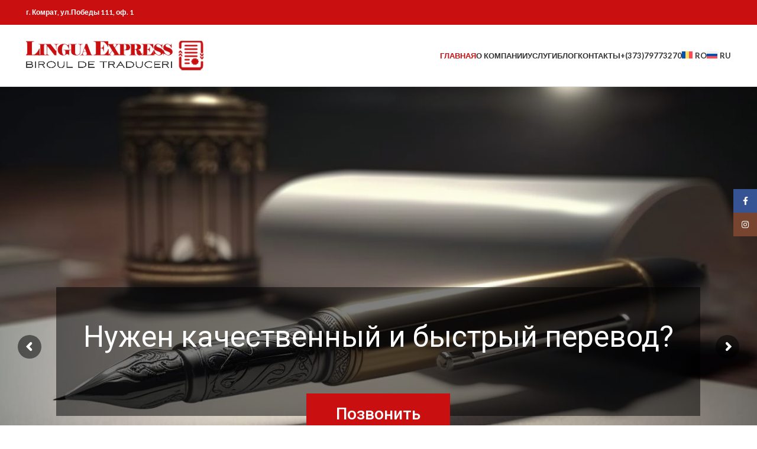

--- FILE ---
content_type: text/html; charset=UTF-8
request_url: https://linguaexpress.md/?cms_block=1-top-adress
body_size: 24540
content:
<!DOCTYPE html>
<html dir="ltr" lang="ru-RU"
	prefix="og: https://ogp.me/ns#" >
<head>
	<meta charset="UTF-8">
	<link rel="profile" href="https://gmpg.org/xfn/11">
	<link rel="pingback" href="https://linguaexpress.md/xmlrpc.php">

			<script>window.MSInputMethodContext && document.documentMode && document.write('<script src="https://linguaexpress.md/wp-content/themes/woodmart/js/libs/ie11CustomProperties.min.js"><\/script>');</script>
		<title>Бюро переводов в Комрате - Lingua-Express</title>
<link rel="alternate" hreflang="ro" href="https://linguaexpress.md/ro/" />
<link rel="alternate" hreflang="ru" href="https://linguaexpress.md" />
<link rel="alternate" hreflang="x-default" href="https://linguaexpress.md" />

		<!-- All in One SEO 4.3.1.1 - aioseo.com -->
		<meta name="description" content="Письменный перевод Технический, юридический, медицинский, экономический переводы. Нотариальное заверение перевода. Апостиль и легализация Апостиль в Министерстве Юстиции Молдовы. Подтверждение подлинности документа. Консультация и подготовка документов для получения гражданства России, Болгарии и Румынии. Бюро переводов «Лингва-Экспресс» занимается письменным переводом документов различной тематики. Также мы осуществляем нотариальное заверение переводов." />
		<meta name="robots" content="max-image-preview:large" />
		<link rel="canonical" href="https://linguaexpress.md/" />
		<meta name="generator" content="All in One SEO (AIOSEO) 4.3.1.1 " />
		<meta property="og:locale" content="ru_RU" />
		<meta property="og:site_name" content="Lingua-Express - Бюро переводов" />
		<meta property="og:type" content="website" />
		<meta property="og:title" content="Бюро переводов в Комрате - Lingua-Express" />
		<meta property="og:description" content="Письменный перевод Технический, юридический, медицинский, экономический переводы. Нотариальное заверение перевода. Апостиль и легализация Апостиль в Министерстве Юстиции Молдовы. Подтверждение подлинности документа. Консультация и подготовка документов для получения гражданства России, Болгарии и Румынии. Бюро переводов «Лингва-Экспресс» занимается письменным переводом документов различной тематики. Также мы осуществляем нотариальное заверение переводов." />
		<meta property="og:url" content="https://linguaexpress.md/" />
		<meta name="twitter:card" content="summary_large_image" />
		<meta name="twitter:title" content="Бюро переводов в Комрате - Lingua-Express" />
		<meta name="twitter:description" content="Письменный перевод Технический, юридический, медицинский, экономический переводы. Нотариальное заверение перевода. Апостиль и легализация Апостиль в Министерстве Юстиции Молдовы. Подтверждение подлинности документа. Консультация и подготовка документов для получения гражданства России, Болгарии и Румынии. Бюро переводов «Лингва-Экспресс» занимается письменным переводом документов различной тематики. Также мы осуществляем нотариальное заверение переводов." />
		<script type="application/ld+json" class="aioseo-schema">
			{"@context":"https:\/\/schema.org","@graph":[{"@type":"BreadcrumbList","@id":"https:\/\/linguaexpress.md\/#breadcrumblist","itemListElement":[{"@type":"ListItem","@id":"https:\/\/linguaexpress.md\/#listItem","position":1,"item":{"@type":"WebPage","@id":"https:\/\/linguaexpress.md\/","name":"\u0413\u043b\u0430\u0432\u043d\u0430\u044f","description":"\u041f\u0438\u0441\u044c\u043c\u0435\u043d\u043d\u044b\u0439 \u043f\u0435\u0440\u0435\u0432\u043e\u0434 \u0422\u0435\u0445\u043d\u0438\u0447\u0435\u0441\u043a\u0438\u0439, \u044e\u0440\u0438\u0434\u0438\u0447\u0435\u0441\u043a\u0438\u0439, \u043c\u0435\u0434\u0438\u0446\u0438\u043d\u0441\u043a\u0438\u0439, \u044d\u043a\u043e\u043d\u043e\u043c\u0438\u0447\u0435\u0441\u043a\u0438\u0439 \u043f\u0435\u0440\u0435\u0432\u043e\u0434\u044b. \u041d\u043e\u0442\u0430\u0440\u0438\u0430\u043b\u044c\u043d\u043e\u0435 \u0437\u0430\u0432\u0435\u0440\u0435\u043d\u0438\u0435 \u043f\u0435\u0440\u0435\u0432\u043e\u0434\u0430. \u0410\u043f\u043e\u0441\u0442\u0438\u043b\u044c \u0438 \u043b\u0435\u0433\u0430\u043b\u0438\u0437\u0430\u0446\u0438\u044f \u0410\u043f\u043e\u0441\u0442\u0438\u043b\u044c \u0432 \u041c\u0438\u043d\u0438\u0441\u0442\u0435\u0440\u0441\u0442\u0432\u0435 \u042e\u0441\u0442\u0438\u0446\u0438\u0438 \u041c\u043e\u043b\u0434\u043e\u0432\u044b. \u041f\u043e\u0434\u0442\u0432\u0435\u0440\u0436\u0434\u0435\u043d\u0438\u0435 \u043f\u043e\u0434\u043b\u0438\u043d\u043d\u043e\u0441\u0442\u0438 \u0434\u043e\u043a\u0443\u043c\u0435\u043d\u0442\u0430. \u041a\u043e\u043d\u0441\u0443\u043b\u044c\u0442\u0430\u0446\u0438\u044f \u0438 \u043f\u043e\u0434\u0433\u043e\u0442\u043e\u0432\u043a\u0430 \u0434\u043e\u043a\u0443\u043c\u0435\u043d\u0442\u043e\u0432 \u0434\u043b\u044f \u043f\u043e\u043b\u0443\u0447\u0435\u043d\u0438\u044f \u0433\u0440\u0430\u0436\u0434\u0430\u043d\u0441\u0442\u0432\u0430 \u0420\u043e\u0441\u0441\u0438\u0438, \u0411\u043e\u043b\u0433\u0430\u0440\u0438\u0438 \u0438 \u0420\u0443\u043c\u044b\u043d\u0438\u0438. \u0411\u044e\u0440\u043e \u043f\u0435\u0440\u0435\u0432\u043e\u0434\u043e\u0432 \u00ab\u041b\u0438\u043d\u0433\u0432\u0430-\u042d\u043a\u0441\u043f\u0440\u0435\u0441\u0441\u00bb \u0437\u0430\u043d\u0438\u043c\u0430\u0435\u0442\u0441\u044f \u043f\u0438\u0441\u044c\u043c\u0435\u043d\u043d\u044b\u043c \u043f\u0435\u0440\u0435\u0432\u043e\u0434\u043e\u043c \u0434\u043e\u043a\u0443\u043c\u0435\u043d\u0442\u043e\u0432 \u0440\u0430\u0437\u043b\u0438\u0447\u043d\u043e\u0439 \u0442\u0435\u043c\u0430\u0442\u0438\u043a\u0438. \u0422\u0430\u043a\u0436\u0435 \u043c\u044b \u043e\u0441\u0443\u0449\u0435\u0441\u0442\u0432\u043b\u044f\u0435\u043c \u043d\u043e\u0442\u0430\u0440\u0438\u0430\u043b\u044c\u043d\u043e\u0435 \u0437\u0430\u0432\u0435\u0440\u0435\u043d\u0438\u0435 \u043f\u0435\u0440\u0435\u0432\u043e\u0434\u043e\u0432.","url":"https:\/\/linguaexpress.md\/"}}]},{"@type":"Organization","@id":"https:\/\/linguaexpress.md\/#organization","name":"Lingua-Express","url":"https:\/\/linguaexpress.md\/"},{"@type":"WebPage","@id":"https:\/\/linguaexpress.md\/#webpage","url":"https:\/\/linguaexpress.md\/","name":"\u0411\u044e\u0440\u043e \u043f\u0435\u0440\u0435\u0432\u043e\u0434\u043e\u0432 \u0432 \u041a\u043e\u043c\u0440\u0430\u0442\u0435 - Lingua-Express","description":"\u041f\u0438\u0441\u044c\u043c\u0435\u043d\u043d\u044b\u0439 \u043f\u0435\u0440\u0435\u0432\u043e\u0434 \u0422\u0435\u0445\u043d\u0438\u0447\u0435\u0441\u043a\u0438\u0439, \u044e\u0440\u0438\u0434\u0438\u0447\u0435\u0441\u043a\u0438\u0439, \u043c\u0435\u0434\u0438\u0446\u0438\u043d\u0441\u043a\u0438\u0439, \u044d\u043a\u043e\u043d\u043e\u043c\u0438\u0447\u0435\u0441\u043a\u0438\u0439 \u043f\u0435\u0440\u0435\u0432\u043e\u0434\u044b. \u041d\u043e\u0442\u0430\u0440\u0438\u0430\u043b\u044c\u043d\u043e\u0435 \u0437\u0430\u0432\u0435\u0440\u0435\u043d\u0438\u0435 \u043f\u0435\u0440\u0435\u0432\u043e\u0434\u0430. \u0410\u043f\u043e\u0441\u0442\u0438\u043b\u044c \u0438 \u043b\u0435\u0433\u0430\u043b\u0438\u0437\u0430\u0446\u0438\u044f \u0410\u043f\u043e\u0441\u0442\u0438\u043b\u044c \u0432 \u041c\u0438\u043d\u0438\u0441\u0442\u0435\u0440\u0441\u0442\u0432\u0435 \u042e\u0441\u0442\u0438\u0446\u0438\u0438 \u041c\u043e\u043b\u0434\u043e\u0432\u044b. \u041f\u043e\u0434\u0442\u0432\u0435\u0440\u0436\u0434\u0435\u043d\u0438\u0435 \u043f\u043e\u0434\u043b\u0438\u043d\u043d\u043e\u0441\u0442\u0438 \u0434\u043e\u043a\u0443\u043c\u0435\u043d\u0442\u0430. \u041a\u043e\u043d\u0441\u0443\u043b\u044c\u0442\u0430\u0446\u0438\u044f \u0438 \u043f\u043e\u0434\u0433\u043e\u0442\u043e\u0432\u043a\u0430 \u0434\u043e\u043a\u0443\u043c\u0435\u043d\u0442\u043e\u0432 \u0434\u043b\u044f \u043f\u043e\u043b\u0443\u0447\u0435\u043d\u0438\u044f \u0433\u0440\u0430\u0436\u0434\u0430\u043d\u0441\u0442\u0432\u0430 \u0420\u043e\u0441\u0441\u0438\u0438, \u0411\u043e\u043b\u0433\u0430\u0440\u0438\u0438 \u0438 \u0420\u0443\u043c\u044b\u043d\u0438\u0438. \u0411\u044e\u0440\u043e \u043f\u0435\u0440\u0435\u0432\u043e\u0434\u043e\u0432 \u00ab\u041b\u0438\u043d\u0433\u0432\u0430-\u042d\u043a\u0441\u043f\u0440\u0435\u0441\u0441\u00bb \u0437\u0430\u043d\u0438\u043c\u0430\u0435\u0442\u0441\u044f \u043f\u0438\u0441\u044c\u043c\u0435\u043d\u043d\u044b\u043c \u043f\u0435\u0440\u0435\u0432\u043e\u0434\u043e\u043c \u0434\u043e\u043a\u0443\u043c\u0435\u043d\u0442\u043e\u0432 \u0440\u0430\u0437\u043b\u0438\u0447\u043d\u043e\u0439 \u0442\u0435\u043c\u0430\u0442\u0438\u043a\u0438. \u0422\u0430\u043a\u0436\u0435 \u043c\u044b \u043e\u0441\u0443\u0449\u0435\u0441\u0442\u0432\u043b\u044f\u0435\u043c \u043d\u043e\u0442\u0430\u0440\u0438\u0430\u043b\u044c\u043d\u043e\u0435 \u0437\u0430\u0432\u0435\u0440\u0435\u043d\u0438\u0435 \u043f\u0435\u0440\u0435\u0432\u043e\u0434\u043e\u0432.","inLanguage":"ru-RU","isPartOf":{"@id":"https:\/\/linguaexpress.md\/#website"},"breadcrumb":{"@id":"https:\/\/linguaexpress.md\/#breadcrumblist"},"datePublished":"2017-01-02T08:28:52+00:00","dateModified":"2023-07-17T20:39:09+00:00"},{"@type":"WebSite","@id":"https:\/\/linguaexpress.md\/#website","url":"https:\/\/linguaexpress.md\/","name":"Lingua-Express","description":"\u0411\u044e\u0440\u043e \u043f\u0435\u0440\u0435\u0432\u043e\u0434\u043e\u0432","inLanguage":"ru-RU","publisher":{"@id":"https:\/\/linguaexpress.md\/#organization"},"potentialAction":{"@type":"SearchAction","target":{"@type":"EntryPoint","urlTemplate":"https:\/\/linguaexpress.md\/?s={search_term_string}"},"query-input":"required name=search_term_string"}}]}
		</script>
		<!-- All in One SEO -->

<link rel='dns-prefetch' href='//fonts.googleapis.com' />
<link rel="alternate" type="application/rss+xml" title="Lingua-Express &raquo; Лента" href="https://linguaexpress.md/feed/" />
<link rel="alternate" type="application/rss+xml" title="Lingua-Express &raquo; Лента комментариев" href="https://linguaexpress.md/comments/feed/" />
		<!-- This site uses the Google Analytics by MonsterInsights plugin v8.12.1 - Using Analytics tracking - https://www.monsterinsights.com/ -->
							<script
				src="//www.googletagmanager.com/gtag/js?id=G-T7WZ12HHJE"  data-cfasync="false" data-wpfc-render="false" type="text/javascript" async></script>
			<script data-cfasync="false" data-wpfc-render="false" type="text/javascript">
				var mi_version = '8.12.1';
				var mi_track_user = true;
				var mi_no_track_reason = '';
				
								var disableStrs = [
										'ga-disable-G-T7WZ12HHJE',
														];

				/* Function to detect opted out users */
				function __gtagTrackerIsOptedOut() {
					for (var index = 0; index < disableStrs.length; index++) {
						if (document.cookie.indexOf(disableStrs[index] + '=true') > -1) {
							return true;
						}
					}

					return false;
				}

				/* Disable tracking if the opt-out cookie exists. */
				if (__gtagTrackerIsOptedOut()) {
					for (var index = 0; index < disableStrs.length; index++) {
						window[disableStrs[index]] = true;
					}
				}

				/* Opt-out function */
				function __gtagTrackerOptout() {
					for (var index = 0; index < disableStrs.length; index++) {
						document.cookie = disableStrs[index] + '=true; expires=Thu, 31 Dec 2099 23:59:59 UTC; path=/';
						window[disableStrs[index]] = true;
					}
				}

				if ('undefined' === typeof gaOptout) {
					function gaOptout() {
						__gtagTrackerOptout();
					}
				}
								window.dataLayer = window.dataLayer || [];

				window.MonsterInsightsDualTracker = {
					helpers: {},
					trackers: {},
				};
				if (mi_track_user) {
					function __gtagDataLayer() {
						dataLayer.push(arguments);
					}

					function __gtagTracker(type, name, parameters) {
						if (!parameters) {
							parameters = {};
						}

						if (parameters.send_to) {
							__gtagDataLayer.apply(null, arguments);
							return;
						}

						if (type === 'event') {
														parameters.send_to = monsterinsights_frontend.v4_id;
							var hookName = name;
							if (typeof parameters['event_category'] !== 'undefined') {
								hookName = parameters['event_category'] + ':' + name;
							}

							if (typeof MonsterInsightsDualTracker.trackers[hookName] !== 'undefined') {
								MonsterInsightsDualTracker.trackers[hookName](parameters);
							} else {
								__gtagDataLayer('event', name, parameters);
							}
							
													} else {
							__gtagDataLayer.apply(null, arguments);
						}
					}

					__gtagTracker('js', new Date());
					__gtagTracker('set', {
						'developer_id.dZGIzZG': true,
											});
										__gtagTracker('config', 'G-T7WZ12HHJE', {"forceSSL":"true","link_attribution":"true"} );
															window.gtag = __gtagTracker;										(function () {
						/* https://developers.google.com/analytics/devguides/collection/analyticsjs/ */
						/* ga and __gaTracker compatibility shim. */
						var noopfn = function () {
							return null;
						};
						var newtracker = function () {
							return new Tracker();
						};
						var Tracker = function () {
							return null;
						};
						var p = Tracker.prototype;
						p.get = noopfn;
						p.set = noopfn;
						p.send = function () {
							var args = Array.prototype.slice.call(arguments);
							args.unshift('send');
							__gaTracker.apply(null, args);
						};
						var __gaTracker = function () {
							var len = arguments.length;
							if (len === 0) {
								return;
							}
							var f = arguments[len - 1];
							if (typeof f !== 'object' || f === null || typeof f.hitCallback !== 'function') {
								if ('send' === arguments[0]) {
									var hitConverted, hitObject = false, action;
									if ('event' === arguments[1]) {
										if ('undefined' !== typeof arguments[3]) {
											hitObject = {
												'eventAction': arguments[3],
												'eventCategory': arguments[2],
												'eventLabel': arguments[4],
												'value': arguments[5] ? arguments[5] : 1,
											}
										}
									}
									if ('pageview' === arguments[1]) {
										if ('undefined' !== typeof arguments[2]) {
											hitObject = {
												'eventAction': 'page_view',
												'page_path': arguments[2],
											}
										}
									}
									if (typeof arguments[2] === 'object') {
										hitObject = arguments[2];
									}
									if (typeof arguments[5] === 'object') {
										Object.assign(hitObject, arguments[5]);
									}
									if ('undefined' !== typeof arguments[1].hitType) {
										hitObject = arguments[1];
										if ('pageview' === hitObject.hitType) {
											hitObject.eventAction = 'page_view';
										}
									}
									if (hitObject) {
										action = 'timing' === arguments[1].hitType ? 'timing_complete' : hitObject.eventAction;
										hitConverted = mapArgs(hitObject);
										__gtagTracker('event', action, hitConverted);
									}
								}
								return;
							}

							function mapArgs(args) {
								var arg, hit = {};
								var gaMap = {
									'eventCategory': 'event_category',
									'eventAction': 'event_action',
									'eventLabel': 'event_label',
									'eventValue': 'event_value',
									'nonInteraction': 'non_interaction',
									'timingCategory': 'event_category',
									'timingVar': 'name',
									'timingValue': 'value',
									'timingLabel': 'event_label',
									'page': 'page_path',
									'location': 'page_location',
									'title': 'page_title',
								};
								for (arg in args) {
																		if (!(!args.hasOwnProperty(arg) || !gaMap.hasOwnProperty(arg))) {
										hit[gaMap[arg]] = args[arg];
									} else {
										hit[arg] = args[arg];
									}
								}
								return hit;
							}

							try {
								f.hitCallback();
							} catch (ex) {
							}
						};
						__gaTracker.create = newtracker;
						__gaTracker.getByName = newtracker;
						__gaTracker.getAll = function () {
							return [];
						};
						__gaTracker.remove = noopfn;
						__gaTracker.loaded = true;
						window['__gaTracker'] = __gaTracker;
					})();
									} else {
										console.log("");
					(function () {
						function __gtagTracker() {
							return null;
						}

						window['__gtagTracker'] = __gtagTracker;
						window['gtag'] = __gtagTracker;
					})();
									}
			</script>
				<!-- / Google Analytics by MonsterInsights -->
		<link rel='stylesheet' id='wp-block-library-css' href='https://linguaexpress.md/wp-includes/css/dist/block-library/style.min.css?ver=6.1.9' type='text/css' media='all' />
<link rel='stylesheet' id='classic-theme-styles-css' href='https://linguaexpress.md/wp-includes/css/classic-themes.min.css?ver=1' type='text/css' media='all' />
<style id='global-styles-inline-css' type='text/css'>
body{--wp--preset--color--black: #000000;--wp--preset--color--cyan-bluish-gray: #abb8c3;--wp--preset--color--white: #ffffff;--wp--preset--color--pale-pink: #f78da7;--wp--preset--color--vivid-red: #cf2e2e;--wp--preset--color--luminous-vivid-orange: #ff6900;--wp--preset--color--luminous-vivid-amber: #fcb900;--wp--preset--color--light-green-cyan: #7bdcb5;--wp--preset--color--vivid-green-cyan: #00d084;--wp--preset--color--pale-cyan-blue: #8ed1fc;--wp--preset--color--vivid-cyan-blue: #0693e3;--wp--preset--color--vivid-purple: #9b51e0;--wp--preset--gradient--vivid-cyan-blue-to-vivid-purple: linear-gradient(135deg,rgba(6,147,227,1) 0%,rgb(155,81,224) 100%);--wp--preset--gradient--light-green-cyan-to-vivid-green-cyan: linear-gradient(135deg,rgb(122,220,180) 0%,rgb(0,208,130) 100%);--wp--preset--gradient--luminous-vivid-amber-to-luminous-vivid-orange: linear-gradient(135deg,rgba(252,185,0,1) 0%,rgba(255,105,0,1) 100%);--wp--preset--gradient--luminous-vivid-orange-to-vivid-red: linear-gradient(135deg,rgba(255,105,0,1) 0%,rgb(207,46,46) 100%);--wp--preset--gradient--very-light-gray-to-cyan-bluish-gray: linear-gradient(135deg,rgb(238,238,238) 0%,rgb(169,184,195) 100%);--wp--preset--gradient--cool-to-warm-spectrum: linear-gradient(135deg,rgb(74,234,220) 0%,rgb(151,120,209) 20%,rgb(207,42,186) 40%,rgb(238,44,130) 60%,rgb(251,105,98) 80%,rgb(254,248,76) 100%);--wp--preset--gradient--blush-light-purple: linear-gradient(135deg,rgb(255,206,236) 0%,rgb(152,150,240) 100%);--wp--preset--gradient--blush-bordeaux: linear-gradient(135deg,rgb(254,205,165) 0%,rgb(254,45,45) 50%,rgb(107,0,62) 100%);--wp--preset--gradient--luminous-dusk: linear-gradient(135deg,rgb(255,203,112) 0%,rgb(199,81,192) 50%,rgb(65,88,208) 100%);--wp--preset--gradient--pale-ocean: linear-gradient(135deg,rgb(255,245,203) 0%,rgb(182,227,212) 50%,rgb(51,167,181) 100%);--wp--preset--gradient--electric-grass: linear-gradient(135deg,rgb(202,248,128) 0%,rgb(113,206,126) 100%);--wp--preset--gradient--midnight: linear-gradient(135deg,rgb(2,3,129) 0%,rgb(40,116,252) 100%);--wp--preset--duotone--dark-grayscale: url('#wp-duotone-dark-grayscale');--wp--preset--duotone--grayscale: url('#wp-duotone-grayscale');--wp--preset--duotone--purple-yellow: url('#wp-duotone-purple-yellow');--wp--preset--duotone--blue-red: url('#wp-duotone-blue-red');--wp--preset--duotone--midnight: url('#wp-duotone-midnight');--wp--preset--duotone--magenta-yellow: url('#wp-duotone-magenta-yellow');--wp--preset--duotone--purple-green: url('#wp-duotone-purple-green');--wp--preset--duotone--blue-orange: url('#wp-duotone-blue-orange');--wp--preset--font-size--small: 13px;--wp--preset--font-size--medium: 20px;--wp--preset--font-size--large: 36px;--wp--preset--font-size--x-large: 42px;--wp--preset--spacing--20: 0.44rem;--wp--preset--spacing--30: 0.67rem;--wp--preset--spacing--40: 1rem;--wp--preset--spacing--50: 1.5rem;--wp--preset--spacing--60: 2.25rem;--wp--preset--spacing--70: 3.38rem;--wp--preset--spacing--80: 5.06rem;}:where(.is-layout-flex){gap: 0.5em;}body .is-layout-flow > .alignleft{float: left;margin-inline-start: 0;margin-inline-end: 2em;}body .is-layout-flow > .alignright{float: right;margin-inline-start: 2em;margin-inline-end: 0;}body .is-layout-flow > .aligncenter{margin-left: auto !important;margin-right: auto !important;}body .is-layout-constrained > .alignleft{float: left;margin-inline-start: 0;margin-inline-end: 2em;}body .is-layout-constrained > .alignright{float: right;margin-inline-start: 2em;margin-inline-end: 0;}body .is-layout-constrained > .aligncenter{margin-left: auto !important;margin-right: auto !important;}body .is-layout-constrained > :where(:not(.alignleft):not(.alignright):not(.alignfull)){max-width: var(--wp--style--global--content-size);margin-left: auto !important;margin-right: auto !important;}body .is-layout-constrained > .alignwide{max-width: var(--wp--style--global--wide-size);}body .is-layout-flex{display: flex;}body .is-layout-flex{flex-wrap: wrap;align-items: center;}body .is-layout-flex > *{margin: 0;}:where(.wp-block-columns.is-layout-flex){gap: 2em;}.has-black-color{color: var(--wp--preset--color--black) !important;}.has-cyan-bluish-gray-color{color: var(--wp--preset--color--cyan-bluish-gray) !important;}.has-white-color{color: var(--wp--preset--color--white) !important;}.has-pale-pink-color{color: var(--wp--preset--color--pale-pink) !important;}.has-vivid-red-color{color: var(--wp--preset--color--vivid-red) !important;}.has-luminous-vivid-orange-color{color: var(--wp--preset--color--luminous-vivid-orange) !important;}.has-luminous-vivid-amber-color{color: var(--wp--preset--color--luminous-vivid-amber) !important;}.has-light-green-cyan-color{color: var(--wp--preset--color--light-green-cyan) !important;}.has-vivid-green-cyan-color{color: var(--wp--preset--color--vivid-green-cyan) !important;}.has-pale-cyan-blue-color{color: var(--wp--preset--color--pale-cyan-blue) !important;}.has-vivid-cyan-blue-color{color: var(--wp--preset--color--vivid-cyan-blue) !important;}.has-vivid-purple-color{color: var(--wp--preset--color--vivid-purple) !important;}.has-black-background-color{background-color: var(--wp--preset--color--black) !important;}.has-cyan-bluish-gray-background-color{background-color: var(--wp--preset--color--cyan-bluish-gray) !important;}.has-white-background-color{background-color: var(--wp--preset--color--white) !important;}.has-pale-pink-background-color{background-color: var(--wp--preset--color--pale-pink) !important;}.has-vivid-red-background-color{background-color: var(--wp--preset--color--vivid-red) !important;}.has-luminous-vivid-orange-background-color{background-color: var(--wp--preset--color--luminous-vivid-orange) !important;}.has-luminous-vivid-amber-background-color{background-color: var(--wp--preset--color--luminous-vivid-amber) !important;}.has-light-green-cyan-background-color{background-color: var(--wp--preset--color--light-green-cyan) !important;}.has-vivid-green-cyan-background-color{background-color: var(--wp--preset--color--vivid-green-cyan) !important;}.has-pale-cyan-blue-background-color{background-color: var(--wp--preset--color--pale-cyan-blue) !important;}.has-vivid-cyan-blue-background-color{background-color: var(--wp--preset--color--vivid-cyan-blue) !important;}.has-vivid-purple-background-color{background-color: var(--wp--preset--color--vivid-purple) !important;}.has-black-border-color{border-color: var(--wp--preset--color--black) !important;}.has-cyan-bluish-gray-border-color{border-color: var(--wp--preset--color--cyan-bluish-gray) !important;}.has-white-border-color{border-color: var(--wp--preset--color--white) !important;}.has-pale-pink-border-color{border-color: var(--wp--preset--color--pale-pink) !important;}.has-vivid-red-border-color{border-color: var(--wp--preset--color--vivid-red) !important;}.has-luminous-vivid-orange-border-color{border-color: var(--wp--preset--color--luminous-vivid-orange) !important;}.has-luminous-vivid-amber-border-color{border-color: var(--wp--preset--color--luminous-vivid-amber) !important;}.has-light-green-cyan-border-color{border-color: var(--wp--preset--color--light-green-cyan) !important;}.has-vivid-green-cyan-border-color{border-color: var(--wp--preset--color--vivid-green-cyan) !important;}.has-pale-cyan-blue-border-color{border-color: var(--wp--preset--color--pale-cyan-blue) !important;}.has-vivid-cyan-blue-border-color{border-color: var(--wp--preset--color--vivid-cyan-blue) !important;}.has-vivid-purple-border-color{border-color: var(--wp--preset--color--vivid-purple) !important;}.has-vivid-cyan-blue-to-vivid-purple-gradient-background{background: var(--wp--preset--gradient--vivid-cyan-blue-to-vivid-purple) !important;}.has-light-green-cyan-to-vivid-green-cyan-gradient-background{background: var(--wp--preset--gradient--light-green-cyan-to-vivid-green-cyan) !important;}.has-luminous-vivid-amber-to-luminous-vivid-orange-gradient-background{background: var(--wp--preset--gradient--luminous-vivid-amber-to-luminous-vivid-orange) !important;}.has-luminous-vivid-orange-to-vivid-red-gradient-background{background: var(--wp--preset--gradient--luminous-vivid-orange-to-vivid-red) !important;}.has-very-light-gray-to-cyan-bluish-gray-gradient-background{background: var(--wp--preset--gradient--very-light-gray-to-cyan-bluish-gray) !important;}.has-cool-to-warm-spectrum-gradient-background{background: var(--wp--preset--gradient--cool-to-warm-spectrum) !important;}.has-blush-light-purple-gradient-background{background: var(--wp--preset--gradient--blush-light-purple) !important;}.has-blush-bordeaux-gradient-background{background: var(--wp--preset--gradient--blush-bordeaux) !important;}.has-luminous-dusk-gradient-background{background: var(--wp--preset--gradient--luminous-dusk) !important;}.has-pale-ocean-gradient-background{background: var(--wp--preset--gradient--pale-ocean) !important;}.has-electric-grass-gradient-background{background: var(--wp--preset--gradient--electric-grass) !important;}.has-midnight-gradient-background{background: var(--wp--preset--gradient--midnight) !important;}.has-small-font-size{font-size: var(--wp--preset--font-size--small) !important;}.has-medium-font-size{font-size: var(--wp--preset--font-size--medium) !important;}.has-large-font-size{font-size: var(--wp--preset--font-size--large) !important;}.has-x-large-font-size{font-size: var(--wp--preset--font-size--x-large) !important;}
.wp-block-navigation a:where(:not(.wp-element-button)){color: inherit;}
:where(.wp-block-columns.is-layout-flex){gap: 2em;}
.wp-block-pullquote{font-size: 1.5em;line-height: 1.6;}
</style>
<link rel='stylesheet' id='wpml-blocks-css' href='https://linguaexpress.md/wp-content/plugins/sitepress-multilingual-cms/dist/css/blocks/styles.css?ver=4.6.1' type='text/css' media='all' />
<link rel='stylesheet' id='wpml-legacy-horizontal-list-0-css' href='//linguaexpress.md/wp-content/plugins/sitepress-multilingual-cms/templates/language-switchers/legacy-list-horizontal/style.min.css?ver=1' type='text/css' media='all' />
<link rel='stylesheet' id='wpml-menu-item-0-css' href='//linguaexpress.md/wp-content/plugins/sitepress-multilingual-cms/templates/language-switchers/menu-item/style.min.css?ver=1' type='text/css' media='all' />
<link rel='stylesheet' id='elementor-icons-css' href='https://linguaexpress.md/wp-content/plugins/elementor/assets/lib/eicons/css/elementor-icons.min.css?ver=5.18.0' type='text/css' media='all' />
<link rel='stylesheet' id='elementor-frontend-legacy-css' href='https://linguaexpress.md/wp-content/plugins/elementor/assets/css/frontend-legacy.min.css?ver=3.11.1' type='text/css' media='all' />
<link rel='stylesheet' id='elementor-frontend-css' href='https://linguaexpress.md/wp-content/plugins/elementor/assets/css/frontend.min.css?ver=3.11.1' type='text/css' media='all' />
<link rel='stylesheet' id='swiper-css' href='https://linguaexpress.md/wp-content/plugins/elementor/assets/lib/swiper/css/swiper.min.css?ver=5.3.6' type='text/css' media='all' />
<link rel='stylesheet' id='elementor-post-778-css' href='https://linguaexpress.md/wp-content/uploads/elementor/css/post-778.css?ver=1680360085' type='text/css' media='all' />
<link rel='stylesheet' id='elementor-global-css' href='https://linguaexpress.md/wp-content/uploads/elementor/css/global.css?ver=1680360257' type='text/css' media='all' />
<link rel='stylesheet' id='elementor-post-584-css' href='https://linguaexpress.md/wp-content/uploads/elementor/css/post-584.css?ver=1689626612' type='text/css' media='all' />
<link rel='stylesheet' id='e-animations-css' href='https://linguaexpress.md/wp-content/plugins/elementor/assets/lib/animations/animations.min.css?ver=3.11.1' type='text/css' media='all' />
<link rel='stylesheet' id='bootstrap-css' href='https://linguaexpress.md/wp-content/themes/woodmart/css/bootstrap-light.min.css?ver=7.1.3' type='text/css' media='all' />
<link rel='stylesheet' id='woodmart-style-css' href='https://linguaexpress.md/wp-content/themes/woodmart/css/parts/base.min.css?ver=7.1.3' type='text/css' media='all' />
<link rel='stylesheet' id='wd-wp-gutenberg-css' href='https://linguaexpress.md/wp-content/themes/woodmart/css/parts/wp-gutenberg.min.css?ver=7.1.3' type='text/css' media='all' />
<link rel='stylesheet' id='wd-wpcf7-css' href='https://linguaexpress.md/wp-content/themes/woodmart/css/parts/int-wpcf7.min.css?ver=7.1.3' type='text/css' media='all' />
<link rel='stylesheet' id='wd-revolution-slider-css' href='https://linguaexpress.md/wp-content/themes/woodmart/css/parts/int-rev-slider.min.css?ver=7.1.3' type='text/css' media='all' />
<link rel='stylesheet' id='wd-wpml-css' href='https://linguaexpress.md/wp-content/themes/woodmart/css/parts/int-wpml.min.css?ver=7.1.3' type='text/css' media='all' />
<link rel='stylesheet' id='wd-elementor-base-css' href='https://linguaexpress.md/wp-content/themes/woodmart/css/parts/int-elem-base.min.css?ver=7.1.3' type='text/css' media='all' />
<link rel='stylesheet' id='child-style-css' href='https://linguaexpress.md/wp-content/themes/woodmart-child/style.css?ver=7.1.3' type='text/css' media='all' />
<link rel='stylesheet' id='wd-header-base-css' href='https://linguaexpress.md/wp-content/themes/woodmart/css/parts/header-base.min.css?ver=7.1.3' type='text/css' media='all' />
<link rel='stylesheet' id='wd-mod-tools-css' href='https://linguaexpress.md/wp-content/themes/woodmart/css/parts/mod-tools.min.css?ver=7.1.3' type='text/css' media='all' />
<link rel='stylesheet' id='wd-header-elements-base-css' href='https://linguaexpress.md/wp-content/themes/woodmart/css/parts/header-el-base.min.css?ver=7.1.3' type='text/css' media='all' />
<link rel='stylesheet' id='wd-section-title-css' href='https://linguaexpress.md/wp-content/themes/woodmart/css/parts/el-section-title.min.css?ver=7.1.3' type='text/css' media='all' />
<link rel='stylesheet' id='wd-text-block-css' href='https://linguaexpress.md/wp-content/themes/woodmart/css/parts/el-text-block.min.css?ver=7.1.3' type='text/css' media='all' />
<link rel='stylesheet' id='wd-widget-collapse-css' href='https://linguaexpress.md/wp-content/themes/woodmart/css/parts/opt-widget-collapse.min.css?ver=7.1.3' type='text/css' media='all' />
<link rel='stylesheet' id='wd-footer-base-css' href='https://linguaexpress.md/wp-content/themes/woodmart/css/parts/footer-base.min.css?ver=7.1.3' type='text/css' media='all' />
<link rel='stylesheet' id='wd-scroll-top-css' href='https://linguaexpress.md/wp-content/themes/woodmart/css/parts/opt-scrolltotop.min.css?ver=7.1.3' type='text/css' media='all' />
<link rel='stylesheet' id='wd-social-icons-css' href='https://linguaexpress.md/wp-content/themes/woodmart/css/parts/el-social-icons.min.css?ver=7.1.3' type='text/css' media='all' />
<link rel='stylesheet' id='wd-sticky-social-buttons-css' href='https://linguaexpress.md/wp-content/themes/woodmart/css/parts/opt-sticky-social.min.css?ver=7.1.3' type='text/css' media='all' />
<link rel='stylesheet' id='wd-bottom-toolbar-css' href='https://linguaexpress.md/wp-content/themes/woodmart/css/parts/opt-bottom-toolbar.min.css?ver=7.1.3' type='text/css' media='all' />
<link rel='stylesheet' id='xts-style-theme_settings_default-css' href='https://linguaexpress.md/wp-content/uploads/2023/11/xts-theme_settings_default-1701269133.css?ver=7.1.3' type='text/css' media='all' />
<link rel='stylesheet' id='xts-google-fonts-css' href='https://fonts.googleapis.com/css?family=Lato%3A400%2C700%7CPoppins%3A400%2C600%2C500&#038;ver=7.1.3' type='text/css' media='all' />
<link rel='stylesheet' id='google-fonts-1-css' href='https://fonts.googleapis.com/css?family=Roboto%3A100%2C100italic%2C200%2C200italic%2C300%2C300italic%2C400%2C400italic%2C500%2C500italic%2C600%2C600italic%2C700%2C700italic%2C800%2C800italic%2C900%2C900italic%7CRoboto+Slab%3A100%2C100italic%2C200%2C200italic%2C300%2C300italic%2C400%2C400italic%2C500%2C500italic%2C600%2C600italic%2C700%2C700italic%2C800%2C800italic%2C900%2C900italic&#038;display=auto&#038;subset=cyrillic&#038;ver=6.1.9' type='text/css' media='all' />
<link rel="preconnect" href="https://fonts.gstatic.com/" crossorigin><script type='text/javascript' src='https://linguaexpress.md/wp-includes/js/jquery/jquery.min.js?ver=3.6.1' id='jquery-core-js'></script>
<script type='text/javascript' src='https://linguaexpress.md/wp-includes/js/jquery/jquery-migrate.min.js?ver=3.3.2' id='jquery-migrate-js'></script>
<script type='text/javascript' id='wpml-cookie-js-extra'>
/* <![CDATA[ */
var wpml_cookies = {"wp-wpml_current_language":{"value":"ru","expires":1,"path":"\/"}};
var wpml_cookies = {"wp-wpml_current_language":{"value":"ru","expires":1,"path":"\/"}};
/* ]]> */
</script>
<script type='text/javascript' src='https://linguaexpress.md/wp-content/plugins/sitepress-multilingual-cms/res/js/cookies/language-cookie.js?ver=4.6.1' id='wpml-cookie-js'></script>
<script type='text/javascript' src='https://linguaexpress.md/wp-content/plugins/google-analytics-for-wordpress/assets/js/frontend-gtag.min.js?ver=8.12.1' id='monsterinsights-frontend-script-js'></script>
<script data-cfasync="false" data-wpfc-render="false" type="text/javascript" id='monsterinsights-frontend-script-js-extra'>/* <![CDATA[ */
var monsterinsights_frontend = {"js_events_tracking":"true","download_extensions":"doc,pdf,ppt,zip,xls,docx,pptx,xlsx","inbound_paths":"[{\"path\":\"\\\/go\\\/\",\"label\":\"affiliate\"},{\"path\":\"\\\/recommend\\\/\",\"label\":\"affiliate\"}]","home_url":"https:\/\/linguaexpress.md","hash_tracking":"false","ua":"","v4_id":"G-T7WZ12HHJE"};/* ]]> */
</script>
<script type='text/javascript' src='https://linguaexpress.md/wp-content/themes/woodmart/js/libs/device.min.js?ver=7.1.3' id='wd-device-library-js'></script>
<link rel="https://api.w.org/" href="https://linguaexpress.md/wp-json/" /><link rel="alternate" type="application/json" href="https://linguaexpress.md/wp-json/wp/v2/pages/584" /><link rel="EditURI" type="application/rsd+xml" title="RSD" href="https://linguaexpress.md/xmlrpc.php?rsd" />
<link rel="wlwmanifest" type="application/wlwmanifest+xml" href="https://linguaexpress.md/wp-includes/wlwmanifest.xml" />
<meta name="generator" content="WordPress 6.1.9" />
<link rel='shortlink' href='https://linguaexpress.md/' />
<link rel="alternate" type="application/json+oembed" href="https://linguaexpress.md/wp-json/oembed/1.0/embed?url=https%3A%2F%2Flinguaexpress.md%2F" />
<link rel="alternate" type="text/xml+oembed" href="https://linguaexpress.md/wp-json/oembed/1.0/embed?url=https%3A%2F%2Flinguaexpress.md%2F&#038;format=xml" />
<meta name="generator" content="WPML ver:4.6.1 stt:44,45;" />
					<meta name="viewport" content="width=device-width, initial-scale=1.0, maximum-scale=1.0, user-scalable=no">
									<meta name="generator" content="Elementor 3.11.1; settings: css_print_method-external, google_font-enabled, font_display-auto">
<meta name="generator" content="Powered by Slider Revolution 6.6.10 - responsive, Mobile-Friendly Slider Plugin for WordPress with comfortable drag and drop interface." />
<link rel="icon" href="https://linguaexpress.md/wp-content/uploads/2020/06/Иконка-copy.png" sizes="32x32" />
<link rel="icon" href="https://linguaexpress.md/wp-content/uploads/2020/06/Иконка-copy.png" sizes="192x192" />
<link rel="apple-touch-icon" href="https://linguaexpress.md/wp-content/uploads/2020/06/Иконка-copy.png" />
<meta name="msapplication-TileImage" content="https://linguaexpress.md/wp-content/uploads/2020/06/Иконка-copy.png" />
<script>function setREVStartSize(e){
			//window.requestAnimationFrame(function() {
				window.RSIW = window.RSIW===undefined ? window.innerWidth : window.RSIW;
				window.RSIH = window.RSIH===undefined ? window.innerHeight : window.RSIH;
				try {
					var pw = document.getElementById(e.c).parentNode.offsetWidth,
						newh;
					pw = pw===0 || isNaN(pw) || (e.l=="fullwidth" || e.layout=="fullwidth") ? window.RSIW : pw;
					e.tabw = e.tabw===undefined ? 0 : parseInt(e.tabw);
					e.thumbw = e.thumbw===undefined ? 0 : parseInt(e.thumbw);
					e.tabh = e.tabh===undefined ? 0 : parseInt(e.tabh);
					e.thumbh = e.thumbh===undefined ? 0 : parseInt(e.thumbh);
					e.tabhide = e.tabhide===undefined ? 0 : parseInt(e.tabhide);
					e.thumbhide = e.thumbhide===undefined ? 0 : parseInt(e.thumbhide);
					e.mh = e.mh===undefined || e.mh=="" || e.mh==="auto" ? 0 : parseInt(e.mh,0);
					if(e.layout==="fullscreen" || e.l==="fullscreen")
						newh = Math.max(e.mh,window.RSIH);
					else{
						e.gw = Array.isArray(e.gw) ? e.gw : [e.gw];
						for (var i in e.rl) if (e.gw[i]===undefined || e.gw[i]===0) e.gw[i] = e.gw[i-1];
						e.gh = e.el===undefined || e.el==="" || (Array.isArray(e.el) && e.el.length==0)? e.gh : e.el;
						e.gh = Array.isArray(e.gh) ? e.gh : [e.gh];
						for (var i in e.rl) if (e.gh[i]===undefined || e.gh[i]===0) e.gh[i] = e.gh[i-1];
											
						var nl = new Array(e.rl.length),
							ix = 0,
							sl;
						e.tabw = e.tabhide>=pw ? 0 : e.tabw;
						e.thumbw = e.thumbhide>=pw ? 0 : e.thumbw;
						e.tabh = e.tabhide>=pw ? 0 : e.tabh;
						e.thumbh = e.thumbhide>=pw ? 0 : e.thumbh;
						for (var i in e.rl) nl[i] = e.rl[i]<window.RSIW ? 0 : e.rl[i];
						sl = nl[0];
						for (var i in nl) if (sl>nl[i] && nl[i]>0) { sl = nl[i]; ix=i;}
						var m = pw>(e.gw[ix]+e.tabw+e.thumbw) ? 1 : (pw-(e.tabw+e.thumbw)) / (e.gw[ix]);
						newh =  (e.gh[ix] * m) + (e.tabh + e.thumbh);
					}
					var el = document.getElementById(e.c);
					if (el!==null && el) el.style.height = newh+"px";
					el = document.getElementById(e.c+"_wrapper");
					if (el!==null && el) {
						el.style.height = newh+"px";
						el.style.display = "block";
					}
				} catch(e){
					console.log("Failure at Presize of Slider:" + e)
				}
			//});
		  };</script>
		<style type="text/css" id="wp-custom-css">
			.wd-entry-meta{
	display: none;
}
.itm-buttonz a{
	width: 100%!important;
	background: #c90f10!important;
}

.itm-form input.wpcf7-text {
    border: none!important;
    border-bottom: 2px solid gray!important;
	
}

.itm-form input.wpcf7-submit {
	background: #c90f10;
	color: #fff;
	width: 100%;
}

.whb-header .wd-nav[class*="wd-style-"]>li.current-menu-item>a {
    color: #c90f10!important;
}

.whb-header .wd-nav[class*="wd-style-"]>li>a:hover, .wd-sub-menu li>a:hover{
	color: #c90f10!important;
}

/*Изменение клиентов*/
.wd-toolbar{
	display: none!important;
}
.smls-overlay-wrap{
	background-color: rgba(0,0,0,0.0)!important;
}
/*Изменение клиентов/END*/

/*Logo slider fix tablet*/

.wpml-ls-item-legacy-list-horizontal{
	display: block!important;
}

@media (min-width: 768px) and (max-width: 1024px){
	.smls-grid-image-wrap{
		clear: none!important;
	}
}
@media (max-width: 767px){
	.smls-grid-image-wrap{
	clear: none!important;
	}
}
/*Logo slider fix tablet/END*/

div#logo-carousel-free-1359.logo-carousel-free.logo-carousel-free-free-area ul.slick-dots li.slick-active button {
    background-color: #c90f10!important;
}

li.current-menu-item span{
	color: #c90f10!important;
}

.opener-page .wd-active{
	background-color: #c90f10!important;
}

.pum-content + .pum-close, .pum-theme-enterprise-blue .pum-content + .pum-close{
	background-color: #c90f10!important;
}

@media (max-width: 1024px){
.wd-sticky-social {
    display: block;
}
}

@media (max-width: 1024px){
.sticky-toolbar-on {
    padding-bottom: 0px!important;
}
}		</style>
		<style>
		
		</style>			<style id="wd-style-header_675506-css" data-type="wd-style-header_675506">
				:root{
	--wd-top-bar-h: 42px;
	--wd-top-bar-sm-h: 40px;
	--wd-top-bar-sticky-h: 0.001px;

	--wd-header-general-h: 104px;
	--wd-header-general-sm-h: 60px;
	--wd-header-general-sticky-h: 0.001px;

	--wd-header-bottom-h: 50px;
	--wd-header-bottom-sm-h: 0.001px;
	--wd-header-bottom-sticky-h: 0.001px;

	--wd-header-clone-h: 0.001px;
}

.whb-top-bar .wd-dropdown {
	margin-top: 1px;
}

.whb-top-bar .wd-dropdown:after {
	height: 11px;
}


.whb-header-bottom .wd-dropdown {
	margin-top: 5px;
}

.whb-header-bottom .wd-dropdown:after {
	height: 15px;
}


.whb-header .whb-header-bottom .wd-header-cats {
	margin-top: -1px;
	margin-bottom: -0px;
	height: calc(100% + 1px);
}


@media (min-width: 1025px) {
		.whb-top-bar-inner {
		height: 42px;
		max-height: 42px;
	}

		.whb-sticked .whb-top-bar-inner {
		height: 40px;
		max-height: 40px;
	}
		
		.whb-general-header-inner {
		height: 104px;
		max-height: 104px;
	}

		.whb-sticked .whb-general-header-inner {
		height: 60px;
		max-height: 60px;
	}
		
		.whb-header-bottom-inner {
		height: 50px;
		max-height: 50px;
	}

		.whb-sticked .whb-header-bottom-inner {
		height: 50px;
		max-height: 50px;
	}
		
	
	}

@media (max-width: 1024px) {
		.whb-top-bar-inner {
		height: 40px;
		max-height: 40px;
	}
	
		.whb-general-header-inner {
		height: 60px;
		max-height: 60px;
	}
	
	
	
	}
		
.whb-top-bar {
	background-color: rgba(201, 15, 16, 1);
}

.whb-general-header {
	border-color: rgba(129, 129, 129, 0.2);border-bottom-width: 1px;border-bottom-style: solid;
}
			</style>
			</head>

<body data-rsssl=1 class="home page-template-default page page-id-584 wrapper-full-width  categories-accordion-on woodmart-ajax-shop-on offcanvas-sidebar-mobile offcanvas-sidebar-tablet sticky-toolbar-on elementor-default elementor-kit-778 elementor-page elementor-page-584">
			<script type="text/javascript" id="wd-flicker-fix">// Flicker fix.</script><svg xmlns="http://www.w3.org/2000/svg" viewBox="0 0 0 0" width="0" height="0" focusable="false" role="none" style="visibility: hidden; position: absolute; left: -9999px; overflow: hidden;" ><defs><filter id="wp-duotone-dark-grayscale"><feColorMatrix color-interpolation-filters="sRGB" type="matrix" values=" .299 .587 .114 0 0 .299 .587 .114 0 0 .299 .587 .114 0 0 .299 .587 .114 0 0 " /><feComponentTransfer color-interpolation-filters="sRGB" ><feFuncR type="table" tableValues="0 0.49803921568627" /><feFuncG type="table" tableValues="0 0.49803921568627" /><feFuncB type="table" tableValues="0 0.49803921568627" /><feFuncA type="table" tableValues="1 1" /></feComponentTransfer><feComposite in2="SourceGraphic" operator="in" /></filter></defs></svg><svg xmlns="http://www.w3.org/2000/svg" viewBox="0 0 0 0" width="0" height="0" focusable="false" role="none" style="visibility: hidden; position: absolute; left: -9999px; overflow: hidden;" ><defs><filter id="wp-duotone-grayscale"><feColorMatrix color-interpolation-filters="sRGB" type="matrix" values=" .299 .587 .114 0 0 .299 .587 .114 0 0 .299 .587 .114 0 0 .299 .587 .114 0 0 " /><feComponentTransfer color-interpolation-filters="sRGB" ><feFuncR type="table" tableValues="0 1" /><feFuncG type="table" tableValues="0 1" /><feFuncB type="table" tableValues="0 1" /><feFuncA type="table" tableValues="1 1" /></feComponentTransfer><feComposite in2="SourceGraphic" operator="in" /></filter></defs></svg><svg xmlns="http://www.w3.org/2000/svg" viewBox="0 0 0 0" width="0" height="0" focusable="false" role="none" style="visibility: hidden; position: absolute; left: -9999px; overflow: hidden;" ><defs><filter id="wp-duotone-purple-yellow"><feColorMatrix color-interpolation-filters="sRGB" type="matrix" values=" .299 .587 .114 0 0 .299 .587 .114 0 0 .299 .587 .114 0 0 .299 .587 .114 0 0 " /><feComponentTransfer color-interpolation-filters="sRGB" ><feFuncR type="table" tableValues="0.54901960784314 0.98823529411765" /><feFuncG type="table" tableValues="0 1" /><feFuncB type="table" tableValues="0.71764705882353 0.25490196078431" /><feFuncA type="table" tableValues="1 1" /></feComponentTransfer><feComposite in2="SourceGraphic" operator="in" /></filter></defs></svg><svg xmlns="http://www.w3.org/2000/svg" viewBox="0 0 0 0" width="0" height="0" focusable="false" role="none" style="visibility: hidden; position: absolute; left: -9999px; overflow: hidden;" ><defs><filter id="wp-duotone-blue-red"><feColorMatrix color-interpolation-filters="sRGB" type="matrix" values=" .299 .587 .114 0 0 .299 .587 .114 0 0 .299 .587 .114 0 0 .299 .587 .114 0 0 " /><feComponentTransfer color-interpolation-filters="sRGB" ><feFuncR type="table" tableValues="0 1" /><feFuncG type="table" tableValues="0 0.27843137254902" /><feFuncB type="table" tableValues="0.5921568627451 0.27843137254902" /><feFuncA type="table" tableValues="1 1" /></feComponentTransfer><feComposite in2="SourceGraphic" operator="in" /></filter></defs></svg><svg xmlns="http://www.w3.org/2000/svg" viewBox="0 0 0 0" width="0" height="0" focusable="false" role="none" style="visibility: hidden; position: absolute; left: -9999px; overflow: hidden;" ><defs><filter id="wp-duotone-midnight"><feColorMatrix color-interpolation-filters="sRGB" type="matrix" values=" .299 .587 .114 0 0 .299 .587 .114 0 0 .299 .587 .114 0 0 .299 .587 .114 0 0 " /><feComponentTransfer color-interpolation-filters="sRGB" ><feFuncR type="table" tableValues="0 0" /><feFuncG type="table" tableValues="0 0.64705882352941" /><feFuncB type="table" tableValues="0 1" /><feFuncA type="table" tableValues="1 1" /></feComponentTransfer><feComposite in2="SourceGraphic" operator="in" /></filter></defs></svg><svg xmlns="http://www.w3.org/2000/svg" viewBox="0 0 0 0" width="0" height="0" focusable="false" role="none" style="visibility: hidden; position: absolute; left: -9999px; overflow: hidden;" ><defs><filter id="wp-duotone-magenta-yellow"><feColorMatrix color-interpolation-filters="sRGB" type="matrix" values=" .299 .587 .114 0 0 .299 .587 .114 0 0 .299 .587 .114 0 0 .299 .587 .114 0 0 " /><feComponentTransfer color-interpolation-filters="sRGB" ><feFuncR type="table" tableValues="0.78039215686275 1" /><feFuncG type="table" tableValues="0 0.94901960784314" /><feFuncB type="table" tableValues="0.35294117647059 0.47058823529412" /><feFuncA type="table" tableValues="1 1" /></feComponentTransfer><feComposite in2="SourceGraphic" operator="in" /></filter></defs></svg><svg xmlns="http://www.w3.org/2000/svg" viewBox="0 0 0 0" width="0" height="0" focusable="false" role="none" style="visibility: hidden; position: absolute; left: -9999px; overflow: hidden;" ><defs><filter id="wp-duotone-purple-green"><feColorMatrix color-interpolation-filters="sRGB" type="matrix" values=" .299 .587 .114 0 0 .299 .587 .114 0 0 .299 .587 .114 0 0 .299 .587 .114 0 0 " /><feComponentTransfer color-interpolation-filters="sRGB" ><feFuncR type="table" tableValues="0.65098039215686 0.40392156862745" /><feFuncG type="table" tableValues="0 1" /><feFuncB type="table" tableValues="0.44705882352941 0.4" /><feFuncA type="table" tableValues="1 1" /></feComponentTransfer><feComposite in2="SourceGraphic" operator="in" /></filter></defs></svg><svg xmlns="http://www.w3.org/2000/svg" viewBox="0 0 0 0" width="0" height="0" focusable="false" role="none" style="visibility: hidden; position: absolute; left: -9999px; overflow: hidden;" ><defs><filter id="wp-duotone-blue-orange"><feColorMatrix color-interpolation-filters="sRGB" type="matrix" values=" .299 .587 .114 0 0 .299 .587 .114 0 0 .299 .587 .114 0 0 .299 .587 .114 0 0 " /><feComponentTransfer color-interpolation-filters="sRGB" ><feFuncR type="table" tableValues="0.098039215686275 1" /><feFuncG type="table" tableValues="0 0.66274509803922" /><feFuncB type="table" tableValues="0.84705882352941 0.41960784313725" /><feFuncA type="table" tableValues="1 1" /></feComponentTransfer><feComposite in2="SourceGraphic" operator="in" /></filter></defs></svg>	
	
	<div class="website-wrapper">
									<header class="whb-header whb-header_675506 whb-sticky-shadow whb-scroll-stick whb-sticky-real">
					<div class="whb-main-header">
	
<div class="whb-row whb-top-bar whb-not-sticky-row whb-with-bg whb-without-border whb-color-dark whb-flex-flex-middle">
	<div class="container">
		<div class="whb-flex-row whb-top-bar-inner">
			<div class="whb-column whb-col-left whb-visible-lg">
	
<div class="wd-header-text set-cont-mb-s reset-last-child "><strong style="color: #ffffff;"><a style="color: #ffffff;" href="https://www.google.com/maps/place/Strada+Victoriei+111,+Comrat,+Moldova/@46.2989251,28.6559844,17z/data=!3m1!4b1!4m6!3m5!1s0x40b62755a3af3013:0x9a3e673ab64e9214!8m2!3d46.2989214!4d28.6581731!16s%2Fg%2F11rtyg02_c" target="_blank" rel="noopener">г. Комрат, ул.Победы 111, оф. 1</a></strong></div>
</div>
<div class="whb-column whb-col-center whb-visible-lg whb-empty-column">
	</div>
<div class="whb-column whb-col-right whb-visible-lg whb-empty-column">
	</div>
<div class="whb-column whb-col-mobile whb-hidden-lg">
	
<div class="wd-header-text set-cont-mb-s reset-last-child "><strong style="color: #ffffff;"><a style="color: #ffffff;" href="https://www.google.com/maps/place/Strada+Victoriei+111,+Comrat,+Moldova/@46.2989251,28.6559844,17z/data=!3m1!4b1!4m6!3m5!1s0x40b62755a3af3013:0x9a3e673ab64e9214!8m2!3d46.2989214!4d28.6581731!16s%2Fg%2F11rtyg02_c" target="_blank" rel="noopener">г. Комрат, ул.Победы 111, оф. 1</a></strong></div>
</div>
		</div>
	</div>
</div>

<div class="whb-row whb-general-header whb-not-sticky-row whb-without-bg whb-border-fullwidth whb-color-dark whb-flex-flex-middle">
	<div class="container">
		<div class="whb-flex-row whb-general-header-inner">
			<div class="whb-column whb-col-left whb-visible-lg">
	<div class="site-logo">
	<a href="https://linguaexpress.md/" class="wd-logo wd-main-logo" rel="home">
		<img src="https://linguaexpress.md/wp-content/uploads/2023/04/0-02-05-470336405d1fdb260f6c4e79eb3d6b98eac0cc01ab9b6fe4b1158733619f8fb0_c69b706a.jpg" alt="Lingua-Express" style="max-width: 300px;" />	</a>
	</div>
</div>
<div class="whb-column whb-col-center whb-visible-lg whb-empty-column">
	</div>
<div class="whb-column whb-col-right whb-visible-lg">
	<div class="wd-header-nav wd-header-main-nav text-left wd-design-1" role="navigation" aria-label="Main navigation">
	<ul id="menu-menu2" class="menu wd-nav wd-nav-main wd-style-default wd-gap-s"><li id="menu-item-619" class="menu-item menu-item-type-custom menu-item-object-custom current-menu-item menu-item-home menu-item-619 item-level-0 menu-simple-dropdown wd-event-hover" ><a href="https://linguaexpress.md" class="woodmart-nav-link"><span class="nav-link-text">Главная</span></a></li>
<li id="menu-item-1271" class="menu-item menu-item-type-post_type menu-item-object-page menu-item-1271 item-level-0 menu-simple-dropdown wd-event-hover" ><a href="https://linguaexpress.md/o-kompanii/" class="woodmart-nav-link"><span class="nav-link-text">О компании</span></a></li>
<li id="menu-item-1043" class="menu-item menu-item-type-post_type menu-item-object-page menu-item-has-children menu-item-1043 item-level-0 menu-simple-dropdown wd-event-hover" ><a href="https://linguaexpress.md/uslugi/" class="woodmart-nav-link"><span class="nav-link-text">Услуги</span></a><div class="color-scheme-dark wd-design-default wd-dropdown-menu wd-dropdown"><div class="container">
<ul class="wd-sub-menu color-scheme-dark">
	<li id="menu-item-1820" class="menu-item menu-item-type-post_type menu-item-object-page menu-item-1820 item-level-1 wd-event-hover" ><a href="https://linguaexpress.md/perevod-dokumentov-i-tekstov/" class="woodmart-nav-link">Перевод документов и текстов</a></li>
	<li id="menu-item-1818" class="menu-item menu-item-type-post_type menu-item-object-page menu-item-1818 item-level-1 wd-event-hover" ><a href="https://linguaexpress.md/apostil/" class="woodmart-nav-link">Апостиль и легализация</a></li>
	<li id="menu-item-1821" class="menu-item menu-item-type-post_type menu-item-object-page menu-item-1821 item-level-1 wd-event-hover" ><a href="https://linguaexpress.md/notarialno-zaverennyj-perevod/" class="woodmart-nav-link">Нотариальный перевод</a></li>
	<li id="menu-item-1819" class="menu-item menu-item-type-post_type menu-item-object-page menu-item-1819 item-level-1 wd-event-hover" ><a href="https://linguaexpress.md/besplatnaya-konsultatsiya/" class="woodmart-nav-link">Бесплатная консультация</a></li>
	<li id="menu-item-1822" class="menu-item menu-item-type-post_type menu-item-object-page menu-item-1822 item-level-1 wd-event-hover" ><a href="https://linguaexpress.md/onlajn-perevod/" class="woodmart-nav-link">Онлайн перевод</a></li>
	<li id="menu-item-1817" class="menu-item menu-item-type-post_type menu-item-object-page menu-item-1817 item-level-1 wd-event-hover" ><a href="https://linguaexpress.md/avia-ekspress-dostavka-dhl/" class="woodmart-nav-link">Авиа-экспресс доставка DHL</a></li>
</ul>
</div>
</div>
</li>
<li id="menu-item-1773" class="menu-item menu-item-type-post_type menu-item-object-page menu-item-1773 item-level-0 menu-simple-dropdown wd-event-hover" ><a href="https://linguaexpress.md/blog/" class="woodmart-nav-link"><span class="nav-link-text">Блог</span></a></li>
<li id="menu-item-1473" class="menu-item menu-item-type-post_type menu-item-object-page menu-item-1473 item-level-0 menu-simple-dropdown wd-event-hover" ><a href="https://linguaexpress.md/kontakty/" class="woodmart-nav-link"><span class="nav-link-text">Контакты</span></a></li>
<li id="menu-item-1662" class="menu-item menu-item-type-custom menu-item-object-custom menu-item-1662 item-level-0 menu-simple-dropdown wd-event-hover" ><a href="tel:+37379773270" class="woodmart-nav-link"><span class="nav-link-text">+(373)79773270</span></a></li>
<li id="menu-item-wpml-ls-38-ro" class="menu-item wpml-ls-slot-38 wpml-ls-item wpml-ls-item-ro wpml-ls-menu-item wpml-ls-first-item menu-item-type-wpml_ls_menu_item menu-item-object-wpml_ls_menu_item menu-item-wpml-ls-38-ro item-level-0 menu-simple-dropdown wd-event-hover" ><a title="RO" href="https://linguaexpress.md/ro/" class="woodmart-nav-link"><span class="nav-link-text"><img
            class="wpml-ls-flag"
            src="https://linguaexpress.md/wp-content/plugins/sitepress-multilingual-cms/res/flags/ro.svg"
            alt=""
            
            
    /><span class="wpml-ls-native" lang="ro">RO</span></span></a></li>
<li id="menu-item-wpml-ls-38-ru" class="menu-item wpml-ls-slot-38 wpml-ls-item wpml-ls-item-ru wpml-ls-current-language wpml-ls-menu-item wpml-ls-last-item menu-item-type-wpml_ls_menu_item menu-item-object-wpml_ls_menu_item menu-item-wpml-ls-38-ru item-level-0 menu-simple-dropdown wd-event-hover" ><a title="RU" href="https://linguaexpress.md" class="woodmart-nav-link"><span class="nav-link-text"><img
            class="wpml-ls-flag"
            src="https://linguaexpress.md/wp-content/plugins/sitepress-multilingual-cms/res/flags/ru.svg"
            alt=""
            
            
    /><span class="wpml-ls-native" lang="ru">RU</span></span></a></li>
</ul></div><!--END MAIN-NAV-->
</div>
<div class="whb-column whb-mobile-left whb-hidden-lg">
	<div class="wd-tools-element wd-header-mobile-nav wd-style-text wd-design-1 whb-wn5z894j1g5n0yp3eeuz">
	<a href="#" rel="nofollow" aria-label="Open mobile menu">
		
		<span class="wd-tools-icon">
					</span>

		<span class="wd-tools-text">Меню</span>

			</a>
</div><!--END wd-header-mobile-nav--></div>
<div class="whb-column whb-mobile-center whb-hidden-lg">
	<div class="site-logo">
	<a href="https://linguaexpress.md/" class="wd-logo wd-main-logo" rel="home">
		<img src="https://linguaexpress.md/wp-content/uploads/2023/04/0-02-05-470336405d1fdb260f6c4e79eb3d6b98eac0cc01ab9b6fe4b1158733619f8fb0_c69b706a.jpg" alt="Lingua-Express" style="max-width: 200px;" />	</a>
	</div>
</div>
<div class="whb-column whb-mobile-right whb-hidden-lg whb-empty-column">
	</div>
		</div>
	</div>
</div>
</div>
				</header>
			
								<div class="main-page-wrapper">
		
		
		<!-- MAIN CONTENT AREA -->
				<div class="container">
			<div class="row content-layout-wrapper align-items-start">
				
<div class="site-content col-lg-12 col-12 col-md-12" role="main">

								<article id="post-584" class="post-584 page type-page status-publish hentry">

					<div class="entry-content">
								<div data-elementor-type="wp-page" data-elementor-id="584" class="elementor elementor-584">
						<div class="elementor-inner">
				<div class="elementor-section-wrap">
									<section class="wd-negative-gap elementor-section elementor-top-section elementor-element elementor-element-8e0477e elementor-section-boxed elementor-section-height-default elementor-section-height-default wd-section-disabled" data-id="8e0477e" data-element_type="section">
						<div class="elementor-container elementor-column-gap-default">
							<div class="elementor-row">
					<div class="elementor-column elementor-col-100 elementor-top-column elementor-element elementor-element-cfcf2ea" data-id="cfcf2ea" data-element_type="column">
			<div class="elementor-column-wrap elementor-element-populated">
							<div class="elementor-widget-wrap">
						<div class="elementor-element elementor-element-e9f0d4e elementor-widget elementor-widget-slider_revolution" data-id="e9f0d4e" data-element_type="widget" data-widget_type="slider_revolution.default">
				<div class="elementor-widget-container">
			
		<div class="wp-block-themepunch-revslider">
			<!-- START Slider 1 REVOLUTION SLIDER 6.6.10 --><p class="rs-p-wp-fix"></p>
			<rs-module-wrap id="rev_slider_1_1_wrapper" data-source="gallery" style="visibility:hidden;background:transparent;padding:0;margin:0px auto;margin-top:0;margin-bottom:0;">
				<rs-module id="rev_slider_1_1" style="" data-version="6.6.10">
					<rs-slides style="overflow: hidden; position: absolute;">
						<rs-slide style="position: absolute;" data-key="rs-1" data-title="Slide" data-thumb="//linguaexpress.md/wp-content/uploads/2023/02/DeniksD_photorealistic_pen_singning_documents_4k_57693449-aeb6-4993-ad67-d4287cde2f02-50x100.png" data-in="o:0;" data-out="a:false;">
							<img decoding="async" src="//linguaexpress.md/wp-content/uploads/2023/02/DeniksD_photorealistic_pen_singning_documents_4k_57693449-aeb6-4993-ad67-d4287cde2f02.png" alt="" title="DeniksD_photorealistic_pen_singning_documents_4k_57693449-aeb6-4993-ad67-d4287cde2f02" width="1568" height="896" class="rev-slidebg tp-rs-img" data-no-retina>
<!--
							--><rs-layer
								id="slider-1-slide-1-layer-0" 
								data-type="text"
								data-rsp_ch="on"
								data-xy="x:c;y:m;"
								data-text="w:nowrap;s:50,41,31,19;l:25,20,15,9;a:center;"
								data-dim="w:1088px,898px,682px,420px;h:57px,47px,35px,21px;"
								data-vbility="t,t,t,f"
								data-frame_999="o:0;st:w;"
								style="z-index:8;background-color:rgba(15,0,0,0);font-family:'Roboto';"
							>Нужен качественный и быстрый перевод? 
							</rs-layer><!--

							--><a
								id="slider-1-slide-1-layer-1" 
								class="rs-layer rev-btn"
								href="tel:+37379773270" target="_self"
								data-type="button"
								data-rsp_ch="on"
								data-xy="x:c;y:m;yo:114px,81px,66px,-30px;"
								data-text="w:normal;s:28,23,17,24;l:50,41,31,50;fw:500;"
								data-dim="minh:0px,none,none,none;"
								data-padding="t:10,8,6,4;r:50,41,31,19;b:10,8,6,4;l:50,41,31,19;"
								data-frame_999="o:0;st:w;"
								data-frame_hover="bgc:#c90f10;bor:0px,0px,0px,0px;sp:200;e:power1.inOut;bri:120%;"
								style="z-index:10;background-color:#c90f10;font-family:'Roboto';"
							>Позвонить 
							</a><!--

							--><rs-layer
								id="slider-1-slide-1-layer-2" 
								data-type="shape"
								data-rsp_ch="on"
								data-xy="x:l,l,l,c;xo:75px,61px,46px,0;y:t,t,t,m;yo:349px,288px,413px,-148px;"
								data-text="w:normal;s:20,16,12,7;l:0,20,15,9;"
								data-dim="w:1089px,899px,683px,421px;h:218px,181px,135px,236px;"
								data-frame_999="o:0;st:w;"
								style="z-index:6;background-color:rgba(0,0,0,0.5);"
							> 
							</rs-layer><!--

							--><rs-layer
								id="slider-1-slide-1-layer-3" 
								data-type="text"
								data-rsp_ch="on"
								data-xy="x:c;y:m;yo:0,0,0,-152px;"
								data-text="w:nowrap;s:50,41,31,40;l:25,20,15,40;a:center,center,center,left;"
								data-dim="w:1088px,898px,682px,385px;h:57px,47px,35px,auto;"
								data-vbility="f,f,f,t"
								data-frame_999="o:0;st:w;"
								style="z-index:7;background-color:rgba(15,0,0,0);font-family:'Roboto';"
							>Нужен быстрый<br /> и качественный<br /> перевод? 
							</rs-layer><!--
-->						</rs-slide>
						<rs-slide style="position: absolute;" data-key="rs-5" data-title="Slide" data-thumb="//linguaexpress.md/wp-content/uploads/2023/02/DeniksD_documents_with_stamp_4k_702257da-a7dd-46c9-9410-32b34bc4de93-50x100.png" data-in="o:0;" data-out="a:false;">
							<img decoding="async" src="//linguaexpress.md/wp-content/uploads/2023/02/DeniksD_documents_with_stamp_4k_702257da-a7dd-46c9-9410-32b34bc4de93.png" alt="" title="DeniksD_documents_with_stamp_4k_702257da-a7dd-46c9-9410-32b34bc4de93" width="1568" height="896" class="rev-slidebg tp-rs-img" data-no-retina>
<!--
							--><rs-layer
								id="slider-1-slide-5-layer-0" 
								data-type="text"
								data-rsp_ch="on"
								data-xy="x:c;y:m;"
								data-text="w:nowrap;s:50,41,31,19;l:25,20,15,9;a:center;"
								data-dim="w:1088px,898px,682px,420px;h:57px,47px,35px,21px;"
								data-vbility="t,t,t,f"
								data-frame_999="o:0;st:w;"
								style="z-index:8;background-color:rgba(15,0,0,0);font-family:'Roboto';"
							>Необходимо проставить апостиль? 
							</rs-layer><!--

							--><a
								id="slider-1-slide-5-layer-1" 
								class="rs-layer rev-btn"
								href="tel:+37379773270" target="_self"
								data-type="button"
								data-rsp_ch="on"
								data-xy="x:c;y:m;yo:114px,81px,66px,-30px;"
								data-text="w:normal;s:28,23,17,24;l:50,41,31,50;fw:500;"
								data-dim="minh:0px,none,none,none;"
								data-padding="t:10,8,6,4;r:50,41,31,19;b:10,8,6,4;l:50,41,31,19;"
								data-frame_999="o:0;st:w;"
								data-frame_hover="bgc:#c90f10;bor:0px,0px,0px,0px;sp:200;e:power1.inOut;bri:120%;"
								style="z-index:10;background-color:#c90f10;font-family:'Roboto';"
							>Позвонить 
							</a><!--

							--><rs-layer
								id="slider-1-slide-5-layer-2" 
								data-type="shape"
								data-rsp_ch="on"
								data-xy="x:l,l,l,c;xo:75px,61px,46px,0;y:t,t,t,m;yo:349px,288px,413px,-148px;"
								data-text="w:normal;s:20,16,12,7;l:0,20,15,9;"
								data-dim="w:1089px,899px,683px,421px;h:218px,181px,135px,236px;"
								data-frame_999="o:0;st:w;"
								style="z-index:6;background-color:rgba(0,0,0,0.5);"
							> 
							</rs-layer><!--

							--><rs-layer
								id="slider-1-slide-5-layer-3" 
								data-type="text"
								data-rsp_ch="on"
								data-xy="x:c;y:m;yo:0,0,0,-152px;"
								data-text="w:nowrap;s:54,44,33,40;l:25,20,15,40;a:center,center,center,left;"
								data-dim="w:1088px,898px,682px,385px;h:57px,47px,35px,auto;"
								data-vbility="f,f,f,t"
								data-frame_999="o:0;st:w;"
								style="z-index:7;background-color:rgba(15,0,0,0);font-family:'Roboto';"
							>Необходимо<br /> проставить<br /> апостиль? 
							</rs-layer><!--
-->						</rs-slide>
						<rs-slide style="position: absolute;" data-key="rs-4" data-title="Slide" data-thumb="//linguaexpress.md/wp-content/uploads/2023/02/DeniksD_photorealistic_pen_singning_documents_4k_c1256f87-ba3b-46af-adce-110034ba36f4-50x100.png" data-in="o:0;" data-out="a:false;">
							<img decoding="async" src="//linguaexpress.md/wp-content/uploads/2023/02/DeniksD_photorealistic_pen_singning_documents_4k_c1256f87-ba3b-46af-adce-110034ba36f4.png" alt="" title="DeniksD_photorealistic_pen_singning_documents_4k_c1256f87-ba3b-46af-adce-110034ba36f4" width="1568" height="896" class="rev-slidebg tp-rs-img" data-no-retina>
<!--
							--><rs-layer
								id="slider-1-slide-4-layer-0" 
								data-type="text"
								data-rsp_ch="on"
								data-xy="x:c;y:m;"
								data-text="w:nowrap;s:50,41,31,19;l:25,20,15,9;a:center;"
								data-dim="w:1088px,898px,682px,420px;h:57px,47px,35px,21px;"
								data-vbility="t,t,t,f"
								data-frame_999="o:0;st:w;"
								style="z-index:8;background-color:rgba(15,0,0,0);font-family:'Roboto';"
							>Хотите получить бесплатную консультацию? 
							</rs-layer><!--

							--><a
								id="slider-1-slide-4-layer-1" 
								class="rs-layer rev-btn"
								href="tel:+37379773270" target="_self"
								data-type="button"
								data-rsp_ch="on"
								data-xy="x:c;y:m;yo:114px,81px,66px,-30px;"
								data-text="w:normal;s:28,23,17,24;l:50,41,31,50;fw:500;"
								data-dim="minh:0px,none,none,none;"
								data-padding="t:10,8,6,4;r:50,41,31,19;b:10,8,6,4;l:50,41,31,19;"
								data-frame_999="o:0;st:w;"
								data-frame_hover="bgc:#c90f10;bor:0px,0px,0px,0px;sp:200;e:power1.inOut;bri:120%;"
								style="z-index:10;background-color:#c90f10;font-family:'Roboto';"
							>Позвонить 
							</a><!--

							--><rs-layer
								id="slider-1-slide-4-layer-2" 
								data-type="shape"
								data-rsp_ch="on"
								data-xy="x:l,l,l,c;xo:75px,61px,46px,0;y:t,t,t,m;yo:349px,288px,413px,-148px;"
								data-text="w:normal;s:20,16,12,7;l:0,20,15,9;"
								data-dim="w:1089px,899px,683px,421px;h:218px,181px,135px,236px;"
								data-frame_999="o:0;st:w;"
								style="z-index:6;background-color:rgba(0,0,0,0.5);"
							> 
							</rs-layer><!--

							--><rs-layer
								id="slider-1-slide-4-layer-3" 
								data-type="text"
								data-rsp_ch="on"
								data-xy="x:c;y:m;yo:0,0,0,-152px;"
								data-text="w:nowrap;s:54,44,33,40;l:25,20,15,40;a:center,center,center,left;"
								data-dim="w:1088px,898px,682px,385px;h:57px,47px,35px,auto;"
								data-vbility="f,f,f,t"
								data-frame_999="o:0;st:w;"
								style="z-index:7;background-color:rgba(15,0,0,0);font-family:'Roboto';"
							>Хотите получить<br /> бесплатную<br /> консультацию? 
							</rs-layer><!--
-->						</rs-slide>
					</rs-slides>
				</rs-module>
				<script>
					setREVStartSize({c: 'rev_slider_1_1',rl:[1240,1024,778,480],el:[900,768,960,720],gw:[1240,1024,778,480],gh:[900,768,960,720],type:'standard',justify:'',layout:'fullwidth',mh:"0"});if (window.RS_MODULES!==undefined && window.RS_MODULES.modules!==undefined && window.RS_MODULES.modules["revslider11"]!==undefined) {window.RS_MODULES.modules["revslider11"].once = false;window.revapi1 = undefined;if (window.RS_MODULES.checkMinimal!==undefined) window.RS_MODULES.checkMinimal()}
				</script>
			</rs-module-wrap>
			<!-- END REVOLUTION SLIDER -->
</div>

				</div>
				</div>
						</div>
					</div>
		</div>
								</div>
					</div>
		</section>
				<section class="wd-negative-gap elementor-section elementor-top-section elementor-element elementor-element-be9ffa5 elementor-section-boxed elementor-section-height-default elementor-section-height-default wd-section-disabled" data-id="be9ffa5" data-element_type="section">
						<div class="elementor-container elementor-column-gap-default">
							<div class="elementor-row">
					<div class="elementor-column elementor-col-33 elementor-top-column elementor-element elementor-element-f582d2d" data-id="f582d2d" data-element_type="column">
			<div class="elementor-column-wrap elementor-element-populated">
							<div class="elementor-widget-wrap">
						<div class="elementor-element elementor-element-ccee316 elementor-widget elementor-widget-wd_title" data-id="ccee316" data-element_type="widget" data-widget_type="wd_title.default">
				<div class="elementor-widget-container">
					<div class="title-wrapper set-mb-s reset-last-child wd-title-color-default wd-title-style-default wd-title-size-default text-center">

			
			<div class="liner-continer">
				<h2 class="woodmart-title-container title wd-fontsize-l">Перевод документов и текстов</h2> 
							</div>

					</div>
				</div>
				</div>
				<div class="elementor-element elementor-element-309e400 elementor-widget elementor-widget-wd_image_or_svg" data-id="309e400" data-element_type="widget" data-widget_type="wd_image_or_svg.default">
				<div class="elementor-widget-container">
			
		<div class="wd-image text-left">
								<img width="1024" height="1024" src="https://linguaexpress.md/wp-content/uploads/2023/02/DeniksD_photorealistic_pen_singning_documents_90f62ca3-81dd-4e99-b0ea-683d9433956a.png" class="attachment-full size-full wp-image-1632" alt="" decoding="async" loading="lazy" srcset="https://linguaexpress.md/wp-content/uploads/2023/02/DeniksD_photorealistic_pen_singning_documents_90f62ca3-81dd-4e99-b0ea-683d9433956a.png 1024w, https://linguaexpress.md/wp-content/uploads/2023/02/DeniksD_photorealistic_pen_singning_documents_90f62ca3-81dd-4e99-b0ea-683d9433956a-300x300.png 300w, https://linguaexpress.md/wp-content/uploads/2023/02/DeniksD_photorealistic_pen_singning_documents_90f62ca3-81dd-4e99-b0ea-683d9433956a-150x150.png 150w, https://linguaexpress.md/wp-content/uploads/2023/02/DeniksD_photorealistic_pen_singning_documents_90f62ca3-81dd-4e99-b0ea-683d9433956a-768x768.png 768w" sizes="(max-width: 1024px) 100vw, 1024px" />					</div>

				</div>
				</div>
				<div class="elementor-element elementor-element-b0dd689 elementor-widget elementor-widget-wd_text_block" data-id="b0dd689" data-element_type="widget" data-widget_type="wd_text_block.default">
				<div class="elementor-widget-container">
					<div class="wd-text-block reset-last-child text-left">
			
			<p><span style="font-weight: 400;">Грамотно переведём и оформим любой документ, а так же бесплатно проконсультируем вас.</span></p>
					</div>
				</div>
				</div>
				<div class="elementor-element elementor-element-1e3e213 elementor-align-center itm-buttonz elementor-widget elementor-widget-button" data-id="1e3e213" data-element_type="widget" data-widget_type="button.default">
				<div class="elementor-widget-container">
					<div class="elementor-button-wrapper">
			<a href="/perevod-dokumentov-i-tekstov/" class="elementor-button-link elementor-button elementor-size-sm" role="button">
						<span class="elementor-button-content-wrapper">
						<span class="elementor-button-text">Подробнее</span>
		</span>
					</a>
		</div>
				</div>
				</div>
						</div>
					</div>
		</div>
				<div class="elementor-column elementor-col-33 elementor-top-column elementor-element elementor-element-709b457" data-id="709b457" data-element_type="column">
			<div class="elementor-column-wrap elementor-element-populated">
							<div class="elementor-widget-wrap">
						<div class="elementor-element elementor-element-3ee5c1e elementor-widget elementor-widget-wd_title" data-id="3ee5c1e" data-element_type="widget" data-widget_type="wd_title.default">
				<div class="elementor-widget-container">
					<div class="title-wrapper set-mb-s reset-last-child wd-title-color-default wd-title-style-default wd-title-size-default text-center">

			
			<div class="liner-continer">
				<h2 class="woodmart-title-container title wd-fontsize-l">Апостиль и легализация</h2> 
							</div>

					</div>
				</div>
				</div>
				<div class="elementor-element elementor-element-ee82d74 elementor-widget elementor-widget-wd_image_or_svg" data-id="ee82d74" data-element_type="widget" data-widget_type="wd_image_or_svg.default">
				<div class="elementor-widget-container">
			
		<div class="wd-image text-left">
								<img width="1024" height="1024" src="https://linguaexpress.md/wp-content/uploads/2023/02/DeniksD_documents_with_stamp_42db552b-e773-4903-b689-664c0947eb9f.png" class="attachment-full size-full wp-image-1550" alt="" decoding="async" loading="lazy" srcset="https://linguaexpress.md/wp-content/uploads/2023/02/DeniksD_documents_with_stamp_42db552b-e773-4903-b689-664c0947eb9f.png 1024w, https://linguaexpress.md/wp-content/uploads/2023/02/DeniksD_documents_with_stamp_42db552b-e773-4903-b689-664c0947eb9f-300x300.png 300w, https://linguaexpress.md/wp-content/uploads/2023/02/DeniksD_documents_with_stamp_42db552b-e773-4903-b689-664c0947eb9f-150x150.png 150w, https://linguaexpress.md/wp-content/uploads/2023/02/DeniksD_documents_with_stamp_42db552b-e773-4903-b689-664c0947eb9f-768x768.png 768w" sizes="(max-width: 1024px) 100vw, 1024px" />					</div>

				</div>
				</div>
				<div class="elementor-element elementor-element-9034de8 elementor-widget elementor-widget-wd_text_block" data-id="9034de8" data-element_type="widget" data-widget_type="wd_text_block.default">
				<div class="elementor-widget-container">
					<div class="wd-text-block reset-last-child text-left">
			
			<p><span style="font-weight: 400;">Наше бюро переводов поможет проставить на документах апостиль, что сэкономит вам время и деньги.</span></p>
					</div>
				</div>
				</div>
				<div class="elementor-element elementor-element-6736563 elementor-align-center itm-buttonz elementor-widget elementor-widget-button" data-id="6736563" data-element_type="widget" data-widget_type="button.default">
				<div class="elementor-widget-container">
					<div class="elementor-button-wrapper">
			<a href="/apostil/" class="elementor-button-link elementor-button elementor-size-sm" role="button">
						<span class="elementor-button-content-wrapper">
						<span class="elementor-button-text">Подробнее</span>
		</span>
					</a>
		</div>
				</div>
				</div>
						</div>
					</div>
		</div>
				<div class="elementor-column elementor-col-33 elementor-top-column elementor-element elementor-element-3b0b230" data-id="3b0b230" data-element_type="column">
			<div class="elementor-column-wrap elementor-element-populated">
							<div class="elementor-widget-wrap">
						<div class="elementor-element elementor-element-c0a1cd9 elementor-widget elementor-widget-wd_title" data-id="c0a1cd9" data-element_type="widget" data-widget_type="wd_title.default">
				<div class="elementor-widget-container">
					<div class="title-wrapper set-mb-s reset-last-child wd-title-color-default wd-title-style-default wd-title-size-default text-center">

			
			<div class="liner-continer">
				<h2 class="woodmart-title-container title wd-fontsize-l">Нотариальный перевод</h2> 
							</div>

					</div>
				</div>
				</div>
				<div class="elementor-element elementor-element-a8efa0a elementor-widget elementor-widget-wd_image_or_svg" data-id="a8efa0a" data-element_type="widget" data-widget_type="wd_image_or_svg.default">
				<div class="elementor-widget-container">
			
		<div class="wd-image text-left">
								<img width="1024" height="1024" src="https://linguaexpress.md/wp-content/uploads/2023/02/DeniksD_photorealistic_pen_singning_documents_36257cf4-cff2-4f4a-964d-81594cfa6d16-1.png" class="attachment-full size-full wp-image-1546" alt="" decoding="async" loading="lazy" srcset="https://linguaexpress.md/wp-content/uploads/2023/02/DeniksD_photorealistic_pen_singning_documents_36257cf4-cff2-4f4a-964d-81594cfa6d16-1.png 1024w, https://linguaexpress.md/wp-content/uploads/2023/02/DeniksD_photorealistic_pen_singning_documents_36257cf4-cff2-4f4a-964d-81594cfa6d16-1-300x300.png 300w, https://linguaexpress.md/wp-content/uploads/2023/02/DeniksD_photorealistic_pen_singning_documents_36257cf4-cff2-4f4a-964d-81594cfa6d16-1-150x150.png 150w, https://linguaexpress.md/wp-content/uploads/2023/02/DeniksD_photorealistic_pen_singning_documents_36257cf4-cff2-4f4a-964d-81594cfa6d16-1-768x768.png 768w" sizes="(max-width: 1024px) 100vw, 1024px" />					</div>

				</div>
				</div>
				<div class="elementor-element elementor-element-7f70cc2 elementor-widget elementor-widget-wd_text_block" data-id="7f70cc2" data-element_type="widget" data-widget_type="wd_text_block.default">
				<div class="elementor-widget-container">
					<div class="wd-text-block reset-last-child text-left">
			
			<p><span style="font-weight: 400;">Клиенты могут заказать выполнение и нотариальное заверение переведенных документов.</span></p>
					</div>
				</div>
				</div>
				<div class="elementor-element elementor-element-cf6f2e3 elementor-align-center itm-buttonz elementor-widget elementor-widget-button" data-id="cf6f2e3" data-element_type="widget" data-widget_type="button.default">
				<div class="elementor-widget-container">
					<div class="elementor-button-wrapper">
			<a href="/notarialno-zaverennyj-perevod/" class="elementor-button-link elementor-button elementor-size-sm" role="button">
						<span class="elementor-button-content-wrapper">
						<span class="elementor-button-text">Подробнее</span>
		</span>
					</a>
		</div>
				</div>
				</div>
						</div>
					</div>
		</div>
								</div>
					</div>
		</section>
				<section class="wd-negative-gap elementor-section elementor-top-section elementor-element elementor-element-f040b3e elementor-section-boxed elementor-section-height-default elementor-section-height-default wd-section-disabled" data-id="f040b3e" data-element_type="section">
						<div class="elementor-container elementor-column-gap-default">
							<div class="elementor-row">
					<div class="elementor-column elementor-col-33 elementor-top-column elementor-element elementor-element-b2b5e9a" data-id="b2b5e9a" data-element_type="column">
			<div class="elementor-column-wrap elementor-element-populated">
							<div class="elementor-widget-wrap">
						<div class="elementor-element elementor-element-61a86ca elementor-widget elementor-widget-wd_title" data-id="61a86ca" data-element_type="widget" data-widget_type="wd_title.default">
				<div class="elementor-widget-container">
					<div class="title-wrapper set-mb-s reset-last-child wd-title-color-default wd-title-style-default wd-title-size-default text-center">

			
			<div class="liner-continer">
				<h2 class="woodmart-title-container title wd-fontsize-l">Бесплатная консультация</h2> 
							</div>

					</div>
				</div>
				</div>
				<div class="elementor-element elementor-element-977cb68 elementor-widget elementor-widget-wd_image_or_svg" data-id="977cb68" data-element_type="widget" data-widget_type="wd_image_or_svg.default">
				<div class="elementor-widget-container">
			
		<div class="wd-image text-left">
								<img width="1024" height="1024" src="https://linguaexpress.md/wp-content/uploads/2023/03/DeniksD_photorealistic_pen_singning_documents_982a982a-b7a9-486d-aaee-787083ebe70a.png" class="attachment-full size-full wp-image-1799" alt="" decoding="async" loading="lazy" srcset="https://linguaexpress.md/wp-content/uploads/2023/03/DeniksD_photorealistic_pen_singning_documents_982a982a-b7a9-486d-aaee-787083ebe70a.png 1024w, https://linguaexpress.md/wp-content/uploads/2023/03/DeniksD_photorealistic_pen_singning_documents_982a982a-b7a9-486d-aaee-787083ebe70a-300x300.png 300w, https://linguaexpress.md/wp-content/uploads/2023/03/DeniksD_photorealistic_pen_singning_documents_982a982a-b7a9-486d-aaee-787083ebe70a-150x150.png 150w, https://linguaexpress.md/wp-content/uploads/2023/03/DeniksD_photorealistic_pen_singning_documents_982a982a-b7a9-486d-aaee-787083ebe70a-768x768.png 768w" sizes="(max-width: 1024px) 100vw, 1024px" />					</div>

				</div>
				</div>
				<div class="elementor-element elementor-element-aed19c7 elementor-widget elementor-widget-wd_text_block" data-id="aed19c7" data-element_type="widget" data-widget_type="wd_text_block.default">
				<div class="elementor-widget-container">
					<div class="wd-text-block reset-last-child text-left">
			
			<p><span style="font-weight: 400;">Сотрудники бюро переводов «</span><span style="font-weight: 400;">Lingua Express</span><span style="font-weight: 400;">» грамотно оформят любой документ, а так же бесплатно проконсультируют Вас по всем  вопросам</span></p>
					</div>
				</div>
				</div>
				<div class="elementor-element elementor-element-3fe37d4 elementor-align-center itm-buttonz elementor-widget elementor-widget-button" data-id="3fe37d4" data-element_type="widget" data-widget_type="button.default">
				<div class="elementor-widget-container">
					<div class="elementor-button-wrapper">
			<a href="/besplatnaya-konsultatsiya/" class="elementor-button-link elementor-button elementor-size-sm" role="button">
						<span class="elementor-button-content-wrapper">
						<span class="elementor-button-text">Подробнее</span>
		</span>
					</a>
		</div>
				</div>
				</div>
						</div>
					</div>
		</div>
				<div class="elementor-column elementor-col-33 elementor-top-column elementor-element elementor-element-b641893" data-id="b641893" data-element_type="column">
			<div class="elementor-column-wrap elementor-element-populated">
							<div class="elementor-widget-wrap">
						<div class="elementor-element elementor-element-90006ba elementor-widget elementor-widget-wd_title" data-id="90006ba" data-element_type="widget" data-widget_type="wd_title.default">
				<div class="elementor-widget-container">
					<div class="title-wrapper set-mb-s reset-last-child wd-title-color-default wd-title-style-default wd-title-size-default text-center">

			
			<div class="liner-continer">
				<h2 class="woodmart-title-container title wd-fontsize-l">Онлайн перевод</h2> 
							</div>

					</div>
				</div>
				</div>
				<div class="elementor-element elementor-element-db8b39f elementor-widget elementor-widget-wd_image_or_svg" data-id="db8b39f" data-element_type="widget" data-widget_type="wd_image_or_svg.default">
				<div class="elementor-widget-container">
			
		<div class="wd-image text-left">
								<img width="1024" height="1024" src="https://linguaexpress.md/wp-content/uploads/2023/03/DeniksD_online_translation_e4b04c17-6341-4af3-8f2f-8f06931907df.png" class="attachment-full size-full wp-image-1761" alt="" decoding="async" loading="lazy" srcset="https://linguaexpress.md/wp-content/uploads/2023/03/DeniksD_online_translation_e4b04c17-6341-4af3-8f2f-8f06931907df.png 1024w, https://linguaexpress.md/wp-content/uploads/2023/03/DeniksD_online_translation_e4b04c17-6341-4af3-8f2f-8f06931907df-300x300.png 300w, https://linguaexpress.md/wp-content/uploads/2023/03/DeniksD_online_translation_e4b04c17-6341-4af3-8f2f-8f06931907df-150x150.png 150w, https://linguaexpress.md/wp-content/uploads/2023/03/DeniksD_online_translation_e4b04c17-6341-4af3-8f2f-8f06931907df-768x768.png 768w" sizes="(max-width: 1024px) 100vw, 1024px" />					</div>

				</div>
				</div>
				<div class="elementor-element elementor-element-87da439 elementor-widget elementor-widget-wd_text_block" data-id="87da439" data-element_type="widget" data-widget_type="wd_text_block.default">
				<div class="elementor-widget-container">
					<div class="wd-text-block reset-last-child text-left">
			
			<p><span style="font-weight: 400;">Все услуги можно заказать удаленно. Заказывая данную услугу в бюро переводов Lingua Express, Вы значительно экономите свое время и средства.</span></p>
					</div>
				</div>
				</div>
				<div class="elementor-element elementor-element-372efad elementor-align-center itm-buttonz elementor-widget elementor-widget-button" data-id="372efad" data-element_type="widget" data-widget_type="button.default">
				<div class="elementor-widget-container">
					<div class="elementor-button-wrapper">
			<a href="/onlajn-perevod/" class="elementor-button-link elementor-button elementor-size-sm" role="button">
						<span class="elementor-button-content-wrapper">
						<span class="elementor-button-text">Подробнее</span>
		</span>
					</a>
		</div>
				</div>
				</div>
						</div>
					</div>
		</div>
				<div class="elementor-column elementor-col-33 elementor-top-column elementor-element elementor-element-fdd6ea9" data-id="fdd6ea9" data-element_type="column">
			<div class="elementor-column-wrap elementor-element-populated">
							<div class="elementor-widget-wrap">
						<div class="elementor-element elementor-element-95b3ceb elementor-widget elementor-widget-wd_title" data-id="95b3ceb" data-element_type="widget" data-widget_type="wd_title.default">
				<div class="elementor-widget-container">
					<div class="title-wrapper set-mb-s reset-last-child wd-title-color-default wd-title-style-default wd-title-size-default text-center">

			
			<div class="liner-continer">
				<h2 class="woodmart-title-container title wd-fontsize-l">Авиа-экспресс доставка DHL</h2> 
							</div>

					</div>
				</div>
				</div>
				<div class="elementor-element elementor-element-f586553 elementor-widget elementor-widget-wd_image_or_svg" data-id="f586553" data-element_type="widget" data-widget_type="wd_image_or_svg.default">
				<div class="elementor-widget-container">
			
		<div class="wd-image text-left">
								<img width="1024" height="1024" src="https://linguaexpress.md/wp-content/uploads/2023/03/DeniksD_avia_delivery_digital_art_b372ee67-6d0e-492c-acb8-60f4d5418d0e.png" class="attachment-full size-full wp-image-1762" alt="" decoding="async" loading="lazy" srcset="https://linguaexpress.md/wp-content/uploads/2023/03/DeniksD_avia_delivery_digital_art_b372ee67-6d0e-492c-acb8-60f4d5418d0e.png 1024w, https://linguaexpress.md/wp-content/uploads/2023/03/DeniksD_avia_delivery_digital_art_b372ee67-6d0e-492c-acb8-60f4d5418d0e-300x300.png 300w, https://linguaexpress.md/wp-content/uploads/2023/03/DeniksD_avia_delivery_digital_art_b372ee67-6d0e-492c-acb8-60f4d5418d0e-150x150.png 150w, https://linguaexpress.md/wp-content/uploads/2023/03/DeniksD_avia_delivery_digital_art_b372ee67-6d0e-492c-acb8-60f4d5418d0e-768x768.png 768w" sizes="(max-width: 1024px) 100vw, 1024px" />					</div>

				</div>
				</div>
				<div class="elementor-element elementor-element-e285370 elementor-widget elementor-widget-wd_text_block" data-id="e285370" data-element_type="widget" data-widget_type="wd_text_block.default">
				<div class="elementor-widget-container">
					<div class="wd-text-block reset-last-child text-left">
			
			<p><span style="font-weight: 400;">Вы можете воспользоваться услугой авиа-экспресс доставки документов и посылок в более чем 190 стран мира, компанией с мировым именем DHL.</span></p>
					</div>
				</div>
				</div>
				<div class="elementor-element elementor-element-8571372 elementor-align-center itm-buttonz elementor-widget elementor-widget-button" data-id="8571372" data-element_type="widget" data-widget_type="button.default">
				<div class="elementor-widget-container">
					<div class="elementor-button-wrapper">
			<a href="/avia-ekspress-dostavka-dhl/" class="elementor-button-link elementor-button elementor-size-sm" role="button">
						<span class="elementor-button-content-wrapper">
						<span class="elementor-button-text">Подробнее</span>
		</span>
					</a>
		</div>
				</div>
				</div>
						</div>
					</div>
		</div>
								</div>
					</div>
		</section>
				<section class="wd-negative-gap elementor-section elementor-top-section elementor-element elementor-element-a1a2c83 elementor-section-boxed elementor-section-height-default elementor-section-height-default wd-section-disabled" data-id="a1a2c83" data-element_type="section">
						<div class="elementor-container elementor-column-gap-default">
							<div class="elementor-row">
					<div class="elementor-column elementor-col-100 elementor-top-column elementor-element elementor-element-b2e59af" data-id="b2e59af" data-element_type="column">
			<div class="elementor-column-wrap elementor-element-populated">
							<div class="elementor-widget-wrap">
						<div class="elementor-element elementor-element-18f1a3b elementor-widget elementor-widget-wd_title" data-id="18f1a3b" data-element_type="widget" data-widget_type="wd_title.default">
				<div class="elementor-widget-container">
					<div class="title-wrapper set-mb-s reset-last-child wd-title-color-default wd-title-style-default wd-title-size-default text-center">

			
			<div class="liner-continer">
				<h2 class="woodmart-title-container title wd-fontsize-l">Наши клиенты</h2> 
							</div>

					</div>
				</div>
				</div>
						</div>
					</div>
		</div>
								</div>
					</div>
		</section>
				<section class="wd-negative-gap elementor-section elementor-top-section elementor-element elementor-element-284c38d elementor-section-boxed elementor-section-height-default elementor-section-height-default wd-section-disabled" data-id="284c38d" data-element_type="section">
						<div class="elementor-container elementor-column-gap-default">
							<div class="elementor-row">
					<div class="elementor-column elementor-col-100 elementor-top-column elementor-element elementor-element-23ea1e4" data-id="23ea1e4" data-element_type="column">
			<div class="elementor-column-wrap elementor-element-populated">
							<div class="elementor-widget-wrap">
						<div class="elementor-element elementor-element-4b60fb6 elementor-widget elementor-widget-shortcode" data-id="4b60fb6" data-element_type="widget" data-widget_type="shortcode.default">
				<div class="elementor-widget-container">
					<div class="elementor-shortcode"><style type="text/css">div#logo-carousel-free-1359.logo-carousel-free .wpl-logo:hover{
					border: 1px solid #16a08b;
				}div#logo-carousel-free-1359.logo-carousel-free.logo-carousel-free-free-area ul.slick-dots li button{
					background-color: #ddd; 
				}
				div#logo-carousel-free-1359.logo-carousel-free.logo-carousel-free-free-area ul.slick-dots li.slick-active button{background-color: #16a08b; }
				div#logo-carousel-free-1359.logo-carousel-free.logo-carousel-free-free-area .slick-prev,
				div#logo-carousel-free-1359.logo-carousel-free.logo-carousel-free-free-area .slick-next {
					color: #afafaf;
				}
				div#logo-carousel-free-1359.logo-carousel-free.logo-carousel-free-free-area .slick-prev:hover,
				div#logo-carousel-free-1359.logo-carousel-free.logo-carousel-free-free-area .slick-next:hover{
					background-color: #16a08b;
					color: #fff;
				}</style><div id='logo-carousel-free-1359' class="logo-carousel-free logo-carousel-free-free-area"><div id="splc-wrapper-1" class="splc-wrapper" data-slick='{ "arrows":true, "autoplay":true, "autoplaySpeed":3000, "dots":true, "infinite":true, "speed":450, "pauseOnHover":true, "slidesToScroll":1, "slidesToShow":3, "responsive":[ { "breakpoint":1280, "settings": { "slidesToShow":3 } }, { "breakpoint":980, "settings":{ "slidesToShow":4 } }, { "breakpoint":736, "settings": { "slidesToShow":3 } }, {"breakpoint":480, "settings":{ "slidesToShow":2 } } ], "rtl":false, "swipe": true, "draggable": true }'><div class="wpl-logo"><img decoding="async" src="https://linguaexpress.md/wp-content/uploads/2023/02/1.svg" alt="1" /></div><div class="wpl-logo"><img decoding="async" src="https://linguaexpress.md/wp-content/uploads/2023/02/2.svg" alt="2" /></div><div class="wpl-logo"><img decoding="async" src="https://linguaexpress.md/wp-content/uploads/2023/02/3.svg" alt="3" /></div><div class="wpl-logo"><img decoding="async" src="https://linguaexpress.md/wp-content/uploads/2023/02/4.svg" alt="4" /></div><div class="wpl-logo"><img decoding="async" src="https://linguaexpress.md/wp-content/uploads/2023/02/5.svg" alt="5" /></div><div class="wpl-logo"><img decoding="async" src="https://linguaexpress.md/wp-content/uploads/2023/02/6.svg" alt="6" /></div></div></div></div>
				</div>
				</div>
						</div>
					</div>
		</div>
								</div>
					</div>
		</section>
				<section class="wd-negative-gap elementor-section elementor-top-section elementor-element elementor-element-b060735 elementor-section-boxed elementor-section-height-default elementor-section-height-default wd-section-disabled" data-id="b060735" data-element_type="section">
						<div class="elementor-container elementor-column-gap-default">
							<div class="elementor-row">
					<div class="elementor-column elementor-col-100 elementor-top-column elementor-element elementor-element-4b53618" data-id="4b53618" data-element_type="column">
			<div class="elementor-column-wrap elementor-element-populated">
							<div class="elementor-widget-wrap">
						<div class="elementor-element elementor-element-a96304a color-scheme-inherit text-left elementor-widget elementor-widget-text-editor" data-id="a96304a" data-element_type="widget" data-widget_type="text-editor.default">
				<div class="elementor-widget-container">
								<div class="elementor-text-editor elementor-clearfix">
				<h1><b>Бюро переводов</b><b> Lingua Express</b></h1><p><span style="font-weight: 400;">Бюро переводов</span> <b>Lingua Express</b><span style="font-weight: 400;"> предлагает широкий спектр профессиональных услуг в сфере нотариального перевода, проставления апостиля и легализации документов. Мы стремимся обеспечить высокое качество и профессионализм во всех аспектах нашей работы, чтобы удовлетворить потребности наших клиентов.</span></p><p><b>Качество и профессионализм:</b></p><p><span style="font-weight: 400;">Бюро переводов</span> <b>Lingua Express</b><span style="font-weight: 400;"> придает особое значение качеству и профессионализму при выполнении нашей работы. Наша команда состоит из опытных и квалифицированных переводчиков, которые обладают глубокими знаниями и опытом в различных областях, включая юриспруденцию, медицину, технику и другие. Мы понимаем важность точности и соответствия перевода оригиналу, поэтому тщательно проверяем каждый переведенный документ перед его предоставлением клиенту. После завершения перевода документа, его содержимое подвергается редактировании и корректуре, чтобы убедиться в соответствии документа грамматическим и стилистическим нормам.</span></p><p><b>Чем мы занимаемся?</b></p><p><b>Перевод документов</b><b>:</b><span style="font-weight: 400;"> Команда </span><b>Lingua Express</b><span style="font-weight: 400;"> осуществляет профессиональные переводы различных документов, включая договоры, сертификаты, свидетельства о рождении, дипломы, судебные решения и многое другое. Наши переводчики имеют глубокие знания в различных областях, что позволяет нам обеспечить точность и качество перевода для широкого спектра документов.</span></p><p><b>Апостиль и легализация:</b><span style="font-weight: 400;"> Мы предлагаем услуги проставления апостиля и легализации для документов, которые требуются для использования за границей. Апостиль и легализация удостоверяют подлинность подписи и печати на документе, делая его признаваемым в других странах. Наша команда имеет опыт в обработке апостиля и легализации и поможет вам сделать ваши документы подходящими для использования на международном уровне.</span></p><p><b>Нотариально заверенный перевод</b><b>: Lingua Express</b><span style="font-weight: 400;"> проводит </span><span style="font-weight: 400;">перевод документов с нотариальным заверением</span><span style="font-weight: 400;">, который придает им официальный и легально признанный статус.</span><span style="font-weight: 400;"> Нотариальный перевод</span><span style="font-weight: 400;"> гарантирует точность и соответствие перевода оригиналу, а также придает документу юридическую силу. Нотариусы работают с квалифицированными переводчиками, чтобы обеспечить правильность и авторитетность нотариального перевода.</span></p><p><b>Бесплатная консультация и онлайн услуги перевода:</b></p><p><span style="font-weight: 400;">Мы ценим наших клиентов и стремимся предоставить им удобство при взаимодействии с нами. Мы предлагаем бесплатную консультацию для помощи в определении ваших потребностей и обсуждении деталей перевода или других услуг. Помимо этого, доступны онлайн услуги перевода, которые позволяют обеспечить комфорт и гибкость для клиентов которые находится в других городах или за границей. Вы можете связаться с нами по телефону, электронной почте или через нашу онлайн платформу для отправки документов и получения переводов удаленно.</span></p><p><span style="font-weight: 400;">Бюро переводов </span><b>Lingua Express</b><span style="font-weight: 400;"> является профессиональной организацией, которая предлагает широкий спектр услуг высокого качества в области нотариального перевода, проставления апостиля и легализации документов. Наша команда переводчиков и нотариусов использует профессионализм, опыт и внимание к деталям, чтобы обеспечить точность, качество и юридическое признание каждого переведенного документа. Для эффективного взаимодействия с клиентами, мы предлагаем онлайн услуги и бесплатную консультацию. Если вам требуются профессиональные услуги перевода, проставления апостиля, легализации или нотариального перевода, обратитесь в наше</span><span style="font-weight: 400;"> бюро переводов</span><span style="font-weight: 400;">, и мы будем рады помочь вам.</span></p>					</div>
						</div>
				</div>
						</div>
					</div>
		</div>
								</div>
					</div>
		</section>
				<section class="wd-negative-gap elementor-section elementor-top-section elementor-element elementor-element-3710f53 elementor-section-boxed elementor-section-height-default elementor-section-height-default wd-section-disabled" data-id="3710f53" data-element_type="section">
						<div class="elementor-container elementor-column-gap-default">
							<div class="elementor-row">
					<div class="elementor-column elementor-col-50 elementor-top-column elementor-element elementor-element-6e4a049" data-id="6e4a049" data-element_type="column">
			<div class="elementor-column-wrap elementor-element-populated">
							<div class="elementor-widget-wrap">
						<div class="elementor-element elementor-element-5ac7680 elementor-widget elementor-widget-wd_text_block" data-id="5ac7680" data-element_type="widget" data-widget_type="wd_text_block.default">
				<div class="elementor-widget-container">
					<div class="wd-text-block reset-last-child text-left">
			
			<h2>Бюро переводов Lingua Express </h2>
					</div>
				</div>
				</div>
				<div class="elementor-element elementor-element-8626e36 elementor-widget elementor-widget-wd_text_block" data-id="8626e36" data-element_type="widget" data-widget_type="wd_text_block.default">
				<div class="elementor-widget-container">
					<div class="wd-text-block reset-last-child text-left">
			
			<p>Предоставляет услуги по письменным переводам документов и текстов различной тематики. Также мы осуществляем нотариальное заверение переводов и апостилирование документов. Профессионализм и отзывчивость сотрудников Lingua Express, гибкая ценовая политика, индивидуальный подход и решение самых непростых задач — это те качества, которые гарантируют нашим клиентам комфортное обслуживание и качественный результат.</p>
					</div>
				</div>
				</div>
				<div class="elementor-element elementor-element-4fdf552 elementor-widget elementor-widget-wd_text_block" data-id="4fdf552" data-element_type="widget" data-widget_type="wd_text_block.default">
				<div class="elementor-widget-container">
					<div class="wd-text-block reset-last-child text-left">
			
			<p>Переводчики компании работают с текстами юридической, экономической, технической и медицинской тематики. Уровень и качество выполняемых переводов подтверждает наше постоянное сотрудничество с крупными сельскохозяйственными и промышленными предприятиями региона, государственными органами и медицинскими учреждениями.</p>
					</div>
				</div>
				</div>
				<div class="elementor-element elementor-element-465c6d1 elementor-widget elementor-widget-wd_text_block" data-id="465c6d1" data-element_type="widget" data-widget_type="wd_text_block.default">
				<div class="elementor-widget-container">
					<div class="wd-text-block reset-last-child text-left">
			
			<p>Мы также бесплатно консультируем граждан по подготовке различного рода документов для граждан, требуемых для получения вида на жительство, гражданства или заключения брака. Документы, оформленные с нашей помощью, будут соответствовать всем требованиям государственных органов таких стран как: Российская Федерация, Болгария, Румыния, Турция, Италия и др.</p>
					</div>
				</div>
				</div>
				<div class="elementor-element elementor-element-3a3a26a elementor-widget elementor-widget-wd_text_block" data-id="3a3a26a" data-element_type="widget" data-widget_type="wd_text_block.default">
				<div class="elementor-widget-container">
					<div class="wd-text-block reset-last-child text-left">
			
			<p>Бюро переводов Lingua Express, это компания проверенная временем и нашими партнёрами в Комрате и других городах юга Молдовы. Мы — ваш надежный партнер в данной сфере услуг.</p>
					</div>
				</div>
				</div>
						</div>
					</div>
		</div>
				<div class="elementor-column elementor-col-50 elementor-top-column elementor-element elementor-element-93faf6b" data-id="93faf6b" data-element_type="column">
			<div class="elementor-column-wrap elementor-element-populated">
							<div class="elementor-widget-wrap">
						<div class="elementor-element elementor-element-ef90ae6 elementor-widget elementor-widget-wd_text_block" data-id="ef90ae6" data-element_type="widget" data-widget_type="wd_text_block.default">
				<div class="elementor-widget-container">
					<div class="wd-text-block reset-last-child text-left">
			
			<h2>Оставьте заявку</h2>
					</div>
				</div>
				</div>
				<div class="elementor-element elementor-element-ae25c3a elementor-widget elementor-widget-wd_text_block" data-id="ae25c3a" data-element_type="widget" data-widget_type="wd_text_block.default">
				<div class="elementor-widget-container">
					<div class="wd-text-block reset-last-child text-left">
			
			<h4>Наши менеджеры свяжутся с вами в ближайшее время!</h4>
					</div>
				</div>
				</div>
				<div class="elementor-element elementor-element-e4cbbf4 itm-formm elementor-widget elementor-widget-shortcode" data-id="e4cbbf4" data-element_type="widget" data-widget_type="shortcode.default">
				<div class="elementor-widget-container">
					<div class="elementor-shortcode">
<div class="wpcf7 no-js" id="wpcf7-f1579-p584-o1" lang="ru-RU" dir="ltr">
<div class="screen-reader-response"><p role="status" aria-live="polite" aria-atomic="true"></p> <ul></ul></div>
<form action="/?cms_block=1-top-adress#wpcf7-f1579-p584-o1" method="post" class="wpcf7-form init" aria-label="Контактная форма" novalidate="novalidate" data-status="init">
<div style="display: none;">
<input type="hidden" name="_wpcf7" value="1579" />
<input type="hidden" name="_wpcf7_version" value="5.7.4" />
<input type="hidden" name="_wpcf7_locale" value="ru_RU" />
<input type="hidden" name="_wpcf7_unit_tag" value="wpcf7-f1579-p584-o1" />
<input type="hidden" name="_wpcf7_container_post" value="584" />
<input type="hidden" name="_wpcf7_posted_data_hash" value="" />
</div>
<div class="itm-form">
	<p><span class="wpcf7-form-control-wrap" data-name="your-name"><input size="40" class="wpcf7-form-control wpcf7-text" autocomplete="name" aria-invalid="false" placeholder="Ваше имя" value="" type="text" name="your-name" /></span>
	</p>
	<p><span class="wpcf7-form-control-wrap" data-name="tel-248"><input size="40" class="wpcf7-form-control wpcf7-text wpcf7-tel wpcf7-validates-as-required wpcf7-validates-as-tel" aria-required="true" aria-invalid="false" placeholder="Ваш телефон" value="" type="tel" name="tel-248" /></span>
	</p>
	<p><span class="wpcf7-form-control-wrap" data-name="your-email"><input size="40" class="wpcf7-form-control wpcf7-text wpcf7-email wpcf7-validates-as-email" autocomplete="email" aria-invalid="false" placeholder="Ваш e-mail" value="" type="email" name="your-email" /></span>
	</p>
	<p><span class="wpcf7-form-control-wrap" data-name="your-message"><textarea cols="40" rows="10" class="wpcf7-form-control wpcf7-textarea" aria-invalid="false" placeholder="Ваше сообщение (не обязательно)" name="your-message"></textarea></span>
	</p>
	<p><input class="wpcf7-form-control has-spinner wpcf7-submit" type="submit" value="Отправить" />
	</p>
</div><div class="wpcf7-response-output" aria-hidden="true"></div>
</form>
</div>
</div>
				</div>
				</div>
						</div>
					</div>
		</div>
								</div>
					</div>
		</section>
									</div>
			</div>
					</div>
													</div>

					
				</article><!-- #post -->

				
		
</div><!-- .site-content -->



			</div><!-- .main-page-wrapper --> 
			</div> <!-- end row -->
	</div> <!-- end container -->

					<div class="wd-prefooter">
			<div class="container">
																</div>
		</div>
	
			<footer class="footer-container color-scheme-light">
																<div class="container main-footer">
									<link rel="stylesheet" id="elementor-post-2144-css" href="https://linguaexpress.md/wp-content/uploads/elementor/css/post-2144.css?ver=1680362709" type="text/css" media="all">
					<div data-elementor-type="wp-post" data-elementor-id="2144" class="elementor elementor-2144 elementor-2122">
						<div class="elementor-inner">
				<div class="elementor-section-wrap">
									<section class="wd-negative-gap elementor-section elementor-top-section elementor-element elementor-element-b81db46 elementor-section-boxed elementor-section-height-default elementor-section-height-default wd-section-disabled" data-id="b81db46" data-element_type="section">
						<div class="elementor-container elementor-column-gap-default">
							<div class="elementor-row">
					<div class="elementor-column elementor-col-25 elementor-top-column elementor-element elementor-element-a1cf6cc" data-id="a1cf6cc" data-element_type="column">
			<div class="elementor-column-wrap elementor-element-populated">
							<div class="elementor-widget-wrap">
						<div class="elementor-element elementor-element-89b84b2 elementor-widget elementor-widget-wd_title" data-id="89b84b2" data-element_type="widget" data-widget_type="wd_title.default">
				<div class="elementor-widget-container">
					<div class="title-wrapper set-mb-s reset-last-child wd-title-color-default wd-title-style-default wd-title-size-default text-left">

			
			<div class="liner-continer">
				<h4 class="woodmart-title-container title wd-fontsize-l">Офис</h4> 
							</div>

					</div>
				</div>
				</div>
				<div class="elementor-element elementor-element-d767418 elementor-widget elementor-widget-wd_text_block" data-id="d767418" data-element_type="widget" data-widget_type="wd_text_block.default">
				<div class="elementor-widget-container">
					<div class="wd-text-block reset-last-child text-left">
			
			<a style="font-size: 26px!important;" href="https://www.google.com/maps/place/Strada+Victoriei+111,+Comrat,+Moldova/@46.2989251,28.6559844,17z/data=!3m1!4b1!4m6!3m5!1s0x40b62755a3af3013:0x9a3e673ab64e9214!8m2!3d46.2989214!4d28.6581731!16s%2Fg%2F11rtyg02_c" target="_blank" rel="noopener">г. Комрат, ул.Победы 111, оф. 1</a>
					</div>
				</div>
				</div>
				<div class="elementor-element elementor-element-3f76839 elementor-widget elementor-widget-wd_text_block" data-id="3f76839" data-element_type="widget" data-widget_type="wd_text_block.default">
				<div class="elementor-widget-container">
					<div class="wd-text-block reset-last-child text-left">
			
			<p>Понедельник - пятница с 8:00 до 17:00</p><p>Суббота с 8:00 до 12:00</p><p>Воскресенье - Выходной</p>
					</div>
				</div>
				</div>
						</div>
					</div>
		</div>
				<div class="elementor-column elementor-col-25 elementor-top-column elementor-element elementor-element-1ff61e2" data-id="1ff61e2" data-element_type="column">
			<div class="elementor-column-wrap elementor-element-populated">
							<div class="elementor-widget-wrap">
						<div class="elementor-element elementor-element-a99eaa1 elementor-widget elementor-widget-wd_title" data-id="a99eaa1" data-element_type="widget" data-widget_type="wd_title.default">
				<div class="elementor-widget-container">
					<div class="title-wrapper set-mb-s reset-last-child wd-title-color-default wd-title-style-default wd-title-size-default text-left">

			
			<div class="liner-continer">
				<h4 class="woodmart-title-container title wd-fontsize-l">Пишите на</h4> 
							</div>

					</div>
				</div>
				</div>
				<div class="elementor-element elementor-element-4339dd5 elementor-widget elementor-widget-wd_text_block" data-id="4339dd5" data-element_type="widget" data-widget_type="wd_text_block.default">
				<div class="elementor-widget-container">
					<div class="wd-text-block reset-last-child text-left">
			
			<a style="font-size: 26px!important;" href="mailto:lingua-express@mail.ru">lingua-express@mail.ru</a>
					</div>
				</div>
				</div>
				<div class="elementor-element elementor-element-61b9a23 e-grid-align-left elementor-shape-rounded elementor-grid-0 elementor-widget elementor-widget-social-icons" data-id="61b9a23" data-element_type="widget" data-widget_type="social-icons.default">
				<div class="elementor-widget-container">
					<div class="elementor-social-icons-wrapper elementor-grid">
							<span class="elementor-grid-item">
					<a class="elementor-icon elementor-social-icon elementor-social-icon-viber elementor-repeater-item-adc2359" href="viber://chat?number=%2B37379773270" target="_blank">
						<span class="elementor-screen-only">Viber</span>
						<i class="fab fa-viber"></i>					</a>
				</span>
							<span class="elementor-grid-item">
					<a class="elementor-icon elementor-social-icon elementor-social-icon-whatsapp elementor-repeater-item-86f75fe" href="https://wa.me/37379773270" target="_blank">
						<span class="elementor-screen-only">Whatsapp</span>
						<i class="fab fa-whatsapp"></i>					</a>
				</span>
							<span class="elementor-grid-item">
					<a class="elementor-icon elementor-social-icon elementor-social-icon-telegram elementor-repeater-item-370c54a" href="https://t.me/+37379773270" target="_blank">
						<span class="elementor-screen-only">Telegram</span>
						<i class="fab fa-telegram"></i>					</a>
				</span>
					</div>
				</div>
				</div>
						</div>
					</div>
		</div>
				<div class="elementor-column elementor-col-25 elementor-top-column elementor-element elementor-element-cd7386a" data-id="cd7386a" data-element_type="column">
			<div class="elementor-column-wrap elementor-element-populated">
							<div class="elementor-widget-wrap">
						<div class="elementor-element elementor-element-cf20b60 elementor-widget elementor-widget-wd_title" data-id="cf20b60" data-element_type="widget" data-widget_type="wd_title.default">
				<div class="elementor-widget-container">
					<div class="title-wrapper set-mb-s reset-last-child wd-title-color-default wd-title-style-default wd-title-size-default text-left">

			
			<div class="liner-continer">
				<h4 class="woodmart-title-container title wd-fontsize-l">Телефон</h4> 
							</div>

					</div>
				</div>
				</div>
				<div class="elementor-element elementor-element-06ed27d elementor-widget elementor-widget-wd_text_block" data-id="06ed27d" data-element_type="widget" data-widget_type="wd_text_block.default">
				<div class="elementor-widget-container">
					<div class="wd-text-block reset-last-child text-left">
			
			<a style="font-size: 26px!important;" href="tel:+37379773270">+(373)79773270</a>
					</div>
				</div>
				</div>
						</div>
					</div>
		</div>
				<div class="elementor-column elementor-col-25 elementor-top-column elementor-element elementor-element-e0e41b5" data-id="e0e41b5" data-element_type="column">
			<div class="elementor-column-wrap elementor-element-populated">
							<div class="elementor-widget-wrap">
						<div class="elementor-element elementor-element-43d8841 elementor-widget elementor-widget-wd_title" data-id="43d8841" data-element_type="widget" data-widget_type="wd_title.default">
				<div class="elementor-widget-container">
					<div class="title-wrapper set-mb-s reset-last-child wd-title-color-default wd-title-style-default wd-title-size-default text-left">

			
			<div class="liner-continer">
				<h4 class="woodmart-title-container title wd-fontsize-l">Следите на</h4> 
							</div>

					</div>
				</div>
				</div>
				<div class="elementor-element elementor-element-4999acd elementor-widget elementor-widget-wd_text_block" data-id="4999acd" data-element_type="widget" data-widget_type="wd_text_block.default">
				<div class="elementor-widget-container">
					<div class="wd-text-block reset-last-child text-left">
			
			<a style="font-size: 26px!important;" href="https://www.facebook.com/LinguaExpress.Comrat">Facebook</a>
					</div>
				</div>
				</div>
				<div class="elementor-element elementor-element-9b4a4c3 elementor-widget elementor-widget-wd_text_block" data-id="9b4a4c3" data-element_type="widget" data-widget_type="wd_text_block.default">
				<div class="elementor-widget-container">
					<div class="wd-text-block reset-last-child text-left">
			
			<a style="font-size: 26px!important;" href="https://instagram.com/lingua_express.md">Instagram</a>
					</div>
				</div>
				</div>
						</div>
					</div>
		</div>
								</div>
					</div>
		</section>
									</div>
			</div>
					</div>
							</div>
																		<div class="copyrights-wrapper copyrights-centered">
					<div class="container">
						<div class="min-footer">
							<div class="col-left set-cont-mb-s reset-last-child">
																	Разработано агентством <a href="https://itmedia.md"><strong>itmedia.md</strong></a>															</div>
													</div>
					</div>
				</div>
					</footer>
	</div> <!-- end wrapper -->
<div class="wd-close-side wd-fill"></div>
		<a href="#" class="scrollToTop" aria-label="Scroll to top button"></a>
		<div class="mobile-nav wd-side-hidden wd-left"><ul id="menu-menu2-1" class="mobile-pages-menu wd-nav wd-nav-mobile wd-active"><li class="menu-item menu-item-type-custom menu-item-object-custom current-menu-item menu-item-home menu-item-619 item-level-0" ><a href="https://linguaexpress.md" class="woodmart-nav-link"><span class="nav-link-text">Главная</span></a></li>
<li class="menu-item menu-item-type-post_type menu-item-object-page menu-item-1271 item-level-0" ><a href="https://linguaexpress.md/o-kompanii/" class="woodmart-nav-link"><span class="nav-link-text">О компании</span></a></li>
<li class="menu-item menu-item-type-post_type menu-item-object-page menu-item-has-children menu-item-1043 item-level-0" ><a href="https://linguaexpress.md/uslugi/" class="woodmart-nav-link"><span class="nav-link-text">Услуги</span></a>
<ul class="wd-sub-menu">
	<li class="menu-item menu-item-type-post_type menu-item-object-page menu-item-1820 item-level-1" ><a href="https://linguaexpress.md/perevod-dokumentov-i-tekstov/" class="woodmart-nav-link">Перевод документов и текстов</a></li>
	<li class="menu-item menu-item-type-post_type menu-item-object-page menu-item-1818 item-level-1" ><a href="https://linguaexpress.md/apostil/" class="woodmart-nav-link">Апостиль и легализация</a></li>
	<li class="menu-item menu-item-type-post_type menu-item-object-page menu-item-1821 item-level-1" ><a href="https://linguaexpress.md/notarialno-zaverennyj-perevod/" class="woodmart-nav-link">Нотариальный перевод</a></li>
	<li class="menu-item menu-item-type-post_type menu-item-object-page menu-item-1819 item-level-1" ><a href="https://linguaexpress.md/besplatnaya-konsultatsiya/" class="woodmart-nav-link">Бесплатная консультация</a></li>
	<li class="menu-item menu-item-type-post_type menu-item-object-page menu-item-1822 item-level-1" ><a href="https://linguaexpress.md/onlajn-perevod/" class="woodmart-nav-link">Онлайн перевод</a></li>
	<li class="menu-item menu-item-type-post_type menu-item-object-page menu-item-1817 item-level-1" ><a href="https://linguaexpress.md/avia-ekspress-dostavka-dhl/" class="woodmart-nav-link">Авиа-экспресс доставка DHL</a></li>
</ul>
</li>
<li class="menu-item menu-item-type-post_type menu-item-object-page menu-item-1773 item-level-0" ><a href="https://linguaexpress.md/blog/" class="woodmart-nav-link"><span class="nav-link-text">Блог</span></a></li>
<li class="menu-item menu-item-type-post_type menu-item-object-page menu-item-1473 item-level-0" ><a href="https://linguaexpress.md/kontakty/" class="woodmart-nav-link"><span class="nav-link-text">Контакты</span></a></li>
<li class="menu-item menu-item-type-custom menu-item-object-custom menu-item-1662 item-level-0" ><a href="tel:+37379773270" class="woodmart-nav-link"><span class="nav-link-text">+(373)79773270</span></a></li>
<li class="menu-item wpml-ls-slot-38 wpml-ls-item wpml-ls-item-ro wpml-ls-menu-item wpml-ls-first-item menu-item-type-wpml_ls_menu_item menu-item-object-wpml_ls_menu_item menu-item-wpml-ls-38-ro item-level-0" ><a title="RO" href="https://linguaexpress.md/ro/" class="woodmart-nav-link"><span class="nav-link-text"><img
            class="wpml-ls-flag"
            src="https://linguaexpress.md/wp-content/plugins/sitepress-multilingual-cms/res/flags/ro.svg"
            alt=""
            
            
    /><span class="wpml-ls-native" lang="ro">RO</span></span></a></li>
<li class="menu-item wpml-ls-slot-38 wpml-ls-item wpml-ls-item-ru wpml-ls-current-language wpml-ls-menu-item wpml-ls-last-item menu-item-type-wpml_ls_menu_item menu-item-object-wpml_ls_menu_item menu-item-wpml-ls-38-ru item-level-0" ><a title="RU" href="https://linguaexpress.md" class="woodmart-nav-link"><span class="nav-link-text"><img
            class="wpml-ls-flag"
            src="https://linguaexpress.md/wp-content/plugins/sitepress-multilingual-cms/res/flags/ru.svg"
            alt=""
            
            
    /><span class="wpml-ls-native" lang="ru">RU</span></span></a></li>
</ul>
		</div><!--END MOBILE-NAV-->
			<div class="wd-social-icons icons-design-colored icons-size-custom color-scheme-dark social-follow social-form-square wd-sticky-social wd-sticky-social-right text-center">

				
									<a rel="noopener noreferrer nofollow" href="https://www.facebook.com/LinguaExpress.Comrat" target="_blank" class=" wd-social-icon social-facebook" aria-label="Facebook social link">
						<span class="wd-icon"></span>
													<span class="wd-icon-name">Facebook</span>
											</a>
				
				
				
									<a rel="noopener noreferrer nofollow" href="https://instagram.com/lingua_express.md" target="_blank" class=" wd-social-icon social-instagram" aria-label="Instagram social link">
						<span class="wd-icon"></span>
													<span class="wd-icon-name">Instagram</span>
											</a>
				
				
				
				
				
				
				
				
				
				
				
				
				
				
								
								
				
								
				
			</div>

		
		<script>
			window.RS_MODULES = window.RS_MODULES || {};
			window.RS_MODULES.modules = window.RS_MODULES.modules || {};
			window.RS_MODULES.waiting = window.RS_MODULES.waiting || [];
			window.RS_MODULES.defered = true;
			window.RS_MODULES.moduleWaiting = window.RS_MODULES.moduleWaiting || {};
			window.RS_MODULES.type = 'compiled';
		</script>
		<script src="//code.jivo.ru/widget/m3z8VKEXDc" async></script>
		<div class="wd-toolbar wd-toolbar-label-show">
					<div class="wd-toolbar-shop wd-toolbar-item wd-tools-element">
			<a href="https://linguaexpress.md">
				<span class="wd-tools-icon"></span>
				<span class="wd-toolbar-label">
					Shop				</span>
			</a>
		</div>
				</div>
		<link href="https://fonts.googleapis.com/css?family=Roboto:400%2C500&display=swap" rel="stylesheet" property="stylesheet" media="all" type="text/css" >

<script>
		if(typeof revslider_showDoubleJqueryError === "undefined") {function revslider_showDoubleJqueryError(sliderID) {console.log("You have some jquery.js library include that comes after the Slider Revolution files js inclusion.");console.log("To fix this, you can:");console.log("1. Set 'Module General Options' -> 'Advanced' -> 'jQuery & OutPut Filters' -> 'Put JS to Body' to on");console.log("2. Find the double jQuery.js inclusion and remove it");return "Double Included jQuery Library";}}
</script>
			<link rel="preload" as="font" id="rs-icon-set-revicon-woff" href="https://linguaexpress.md/wp-content/plugins/revslider/public/assets/fonts/revicons/revicons.woff?5510888" type="font/woff" crossorigin="anonymous" media="all" />
<link rel='stylesheet' id='sp-lc-slick-css' href='https://linguaexpress.md/wp-content/plugins/logo-carousel-free/public/assets/css/slick.min.css?ver=3.2.9' type='text/css' media='all' />
<link rel='stylesheet' id='sp-lc-font-awesome-css' href='https://linguaexpress.md/wp-content/plugins/logo-carousel-free/public/assets/css/font-awesome.min.css?ver=3.2.9' type='text/css' media='all' />
<link rel='stylesheet' id='sp-lc-style-css' href='https://linguaexpress.md/wp-content/plugins/logo-carousel-free/public/assets/css/style.min.css?ver=3.2.9' type='text/css' media='all' />
<link rel='stylesheet' id='elementor-icons-shared-0-css' href='https://linguaexpress.md/wp-content/plugins/elementor/assets/lib/font-awesome/css/fontawesome.min.css?ver=5.15.3' type='text/css' media='all' />
<link rel='stylesheet' id='elementor-icons-fa-brands-css' href='https://linguaexpress.md/wp-content/plugins/elementor/assets/lib/font-awesome/css/brands.min.css?ver=5.15.3' type='text/css' media='all' />
<link rel='stylesheet' id='rs-plugin-settings-css' href='https://linguaexpress.md/wp-content/plugins/revslider/public/assets/css/rs6.css?ver=6.6.10' type='text/css' media='all' />
<style id='rs-plugin-settings-inline-css' type='text/css'>
		#rev_slider_1_1_wrapper .hesperiden.tparrows{cursor:pointer;background:rgba(0,0,0,0.5);width:40px;height:40px;position:absolute;display:block;z-index:1000;  border-radius:50%}#rev_slider_1_1_wrapper .hesperiden.tparrows.rs-touchhover{background:#000000}#rev_slider_1_1_wrapper .hesperiden.tparrows:before{font-family:'revicons';font-size:20px;color:#ffffff;display:block;line-height:40px;text-align:center}#rev_slider_1_1_wrapper .hesperiden.tparrows.tp-leftarrow:before{content:'\e82c';  margin-left:-3px}#rev_slider_1_1_wrapper .hesperiden.tparrows.tp-rightarrow:before{content:'\e82d';  margin-right:-3px}#rev_slider_1_1_wrapper .hesperiden.tp-bullets{}#rev_slider_1_1_wrapper .hesperiden.tp-bullets:before{content:' ';position:absolute;width:100%;height:100%;background:transparent;padding:10px;margin-left:-10px;margin-top:-10px;box-sizing:content-box;  border-radius:8px}#rev_slider_1_1_wrapper .hesperiden .tp-bullet{width:12px;height:12px;position:absolute;background:#999999;   background:-moz-linear-gradient(top,#999999 0%,#e1e1e1 100%);   background:-webkit-linear-gradient(top,#999999 0%,#e1e1e1 100%);   background:-o-linear-gradient(top,#999999 0%,#e1e1e1 100%);   background:-ms-linear-gradient(top,#999999 0%,#e1e1e1 100%);   background:linear-gradient(to bottom,#999999 0%,#e1e1e1 100%);   filter:progid:dximagetransform.microsoft.gradient(   startcolorstr='#999999',endcolorstr='#e1e1e1',gradienttype=0 ); border:3px solid #e5e5e5;border-radius:50%;cursor:pointer;box-sizing:content-box}#rev_slider_1_1_wrapper .hesperiden .tp-bullet.rs-touchhover,#rev_slider_1_1_wrapper .hesperiden .tp-bullet.selected{background:#666666}#rev_slider_1_1_wrapper .hesperiden .tp-bullet-image{}#rev_slider_1_1_wrapper .hesperiden .tp-bullet-title{}
</style>
<script type='text/javascript' src='https://linguaexpress.md/wp-content/plugins/contact-form-7/includes/swv/js/index.js?ver=5.7.4' id='swv-js'></script>
<script type='text/javascript' id='contact-form-7-js-extra'>
/* <![CDATA[ */
var wpcf7 = {"api":{"root":"https:\/\/linguaexpress.md\/wp-json\/","namespace":"contact-form-7\/v1"},"cached":"1"};
/* ]]> */
</script>
<script type='text/javascript' src='https://linguaexpress.md/wp-content/plugins/contact-form-7/includes/js/index.js?ver=5.7.4' id='contact-form-7-js'></script>
<script type='text/javascript' src='https://linguaexpress.md/wp-content/plugins/revslider/public/assets/js/rbtools.min.js?ver=6.6.10' defer async id='tp-tools-js'></script>
<script type='text/javascript' src='https://linguaexpress.md/wp-content/plugins/revslider/public/assets/js/rs6.min.js?ver=6.6.10' defer async id='revmin-js'></script>
<script type='text/javascript' src='https://linguaexpress.md/wp-content/plugins/elementor/assets/js/webpack.runtime.min.js?ver=3.11.1' id='elementor-webpack-runtime-js'></script>
<script type='text/javascript' src='https://linguaexpress.md/wp-content/plugins/elementor/assets/js/frontend-modules.min.js?ver=3.11.1' id='elementor-frontend-modules-js'></script>
<script type='text/javascript' src='https://linguaexpress.md/wp-content/plugins/elementor/assets/lib/waypoints/waypoints.min.js?ver=4.0.2' id='elementor-waypoints-js'></script>
<script type='text/javascript' src='https://linguaexpress.md/wp-includes/js/jquery/ui/core.min.js?ver=1.13.2' id='jquery-ui-core-js'></script>
<script type='text/javascript' src='https://linguaexpress.md/wp-content/plugins/elementor/assets/lib/swiper/swiper.min.js?ver=5.3.6' id='swiper-js'></script>
<script type='text/javascript' src='https://linguaexpress.md/wp-content/plugins/elementor/assets/lib/share-link/share-link.min.js?ver=3.11.1' id='share-link-js'></script>
<script type='text/javascript' src='https://linguaexpress.md/wp-content/plugins/elementor/assets/lib/dialog/dialog.min.js?ver=4.9.0' id='elementor-dialog-js'></script>
<script type='text/javascript' id='elementor-frontend-js-before'>
var elementorFrontendConfig = {"environmentMode":{"edit":false,"wpPreview":false,"isScriptDebug":false},"i18n":{"shareOnFacebook":"\u041f\u043e\u0434\u0435\u043b\u0438\u0442\u044c\u0441\u044f \u0432 Facebook","shareOnTwitter":"\u041f\u043e\u0434\u0435\u043b\u0438\u0442\u044c\u0441\u044f \u0432 Twitter","pinIt":"\u0417\u0430\u043f\u0438\u043d\u0438\u0442\u044c","download":"\u0421\u043a\u0430\u0447\u0430\u0442\u044c","downloadImage":"\u0421\u043a\u0430\u0447\u0430\u0442\u044c \u0438\u0437\u043e\u0431\u0440\u0430\u0436\u0435\u043d\u0438\u0435","fullscreen":"\u0412\u043e \u0432\u0435\u0441\u044c \u044d\u043a\u0440\u0430\u043d","zoom":"\u0423\u0432\u0435\u043b\u0438\u0447\u0435\u043d\u0438\u0435","share":"\u041f\u043e\u0434\u0435\u043b\u0438\u0442\u044c\u0441\u044f","playVideo":"\u041f\u0440\u043e\u0438\u0433\u0440\u0430\u0442\u044c \u0432\u0438\u0434\u0435\u043e","previous":"\u041d\u0430\u0437\u0430\u0434","next":"\u0414\u0430\u043b\u0435\u0435","close":"\u0417\u0430\u043a\u0440\u044b\u0442\u044c"},"is_rtl":false,"breakpoints":{"xs":0,"sm":480,"md":768,"lg":1025,"xl":1440,"xxl":1600},"responsive":{"breakpoints":{"mobile":{"label":"\u0422\u0435\u043b\u0435\u0444\u043e\u043d","value":767,"default_value":767,"direction":"max","is_enabled":true},"mobile_extra":{"label":"\u0422\u0435\u043b\u0435\u0444\u043e\u043d \u0414\u043e\u043f\u043e\u043b\u043d\u0438\u0442\u0435\u043b\u044c\u043d\u043e\u0435","value":880,"default_value":880,"direction":"max","is_enabled":false},"tablet":{"label":"\u041f\u043b\u0430\u043d\u0448\u0435\u0442","value":1024,"default_value":1024,"direction":"max","is_enabled":true},"tablet_extra":{"label":"\u041f\u043b\u0430\u043d\u0448\u0435\u0442 \u0414\u043e\u043f\u043e\u043b\u043d\u0438\u0442\u0435\u043b\u044c\u043d\u043e\u0435","value":1200,"default_value":1200,"direction":"max","is_enabled":false},"laptop":{"label":"\u041d\u043e\u0443\u0442\u0431\u0443\u043a","value":1366,"default_value":1366,"direction":"max","is_enabled":false},"widescreen":{"label":"\u0428\u0438\u0440\u043e\u043a\u043e\u0444\u043e\u0440\u043c\u0430\u0442\u043d\u044b\u0435","value":2400,"default_value":2400,"direction":"min","is_enabled":false}}},"version":"3.11.1","is_static":false,"experimentalFeatures":{"landing-pages":true,"kit-elements-defaults":true},"urls":{"assets":"https:\/\/linguaexpress.md\/wp-content\/plugins\/elementor\/assets\/"},"swiperClass":"swiper-container","settings":{"page":[],"editorPreferences":[]},"kit":{"active_breakpoints":["viewport_mobile","viewport_tablet"],"global_image_lightbox":"yes","lightbox_enable_counter":"yes","lightbox_enable_fullscreen":"yes","lightbox_enable_zoom":"yes","lightbox_enable_share":"yes","lightbox_title_src":"title","lightbox_description_src":"description"},"post":{"id":584,"title":"%D0%91%D1%8E%D1%80%D0%BE%20%D0%BF%D0%B5%D1%80%D0%B5%D0%B2%D0%BE%D0%B4%D0%BE%D0%B2%20%D0%B2%20%D0%9A%D0%BE%D0%BC%D1%80%D0%B0%D1%82%D0%B5%20-%20Lingua-Express","excerpt":"","featuredImage":false}};
var elementorFrontendConfig = {"environmentMode":{"edit":false,"wpPreview":false,"isScriptDebug":false},"i18n":{"shareOnFacebook":"\u041f\u043e\u0434\u0435\u043b\u0438\u0442\u044c\u0441\u044f \u0432 Facebook","shareOnTwitter":"\u041f\u043e\u0434\u0435\u043b\u0438\u0442\u044c\u0441\u044f \u0432 Twitter","pinIt":"\u0417\u0430\u043f\u0438\u043d\u0438\u0442\u044c","download":"\u0421\u043a\u0430\u0447\u0430\u0442\u044c","downloadImage":"\u0421\u043a\u0430\u0447\u0430\u0442\u044c \u0438\u0437\u043e\u0431\u0440\u0430\u0436\u0435\u043d\u0438\u0435","fullscreen":"\u0412\u043e \u0432\u0435\u0441\u044c \u044d\u043a\u0440\u0430\u043d","zoom":"\u0423\u0432\u0435\u043b\u0438\u0447\u0435\u043d\u0438\u0435","share":"\u041f\u043e\u0434\u0435\u043b\u0438\u0442\u044c\u0441\u044f","playVideo":"\u041f\u0440\u043e\u0438\u0433\u0440\u0430\u0442\u044c \u0432\u0438\u0434\u0435\u043e","previous":"\u041d\u0430\u0437\u0430\u0434","next":"\u0414\u0430\u043b\u0435\u0435","close":"\u0417\u0430\u043a\u0440\u044b\u0442\u044c"},"is_rtl":false,"breakpoints":{"xs":0,"sm":480,"md":768,"lg":1025,"xl":1440,"xxl":1600},"responsive":{"breakpoints":{"mobile":{"label":"\u0422\u0435\u043b\u0435\u0444\u043e\u043d","value":767,"default_value":767,"direction":"max","is_enabled":true},"mobile_extra":{"label":"\u0422\u0435\u043b\u0435\u0444\u043e\u043d \u0414\u043e\u043f\u043e\u043b\u043d\u0438\u0442\u0435\u043b\u044c\u043d\u043e\u0435","value":880,"default_value":880,"direction":"max","is_enabled":false},"tablet":{"label":"\u041f\u043b\u0430\u043d\u0448\u0435\u0442","value":1024,"default_value":1024,"direction":"max","is_enabled":true},"tablet_extra":{"label":"\u041f\u043b\u0430\u043d\u0448\u0435\u0442 \u0414\u043e\u043f\u043e\u043b\u043d\u0438\u0442\u0435\u043b\u044c\u043d\u043e\u0435","value":1200,"default_value":1200,"direction":"max","is_enabled":false},"laptop":{"label":"\u041d\u043e\u0443\u0442\u0431\u0443\u043a","value":1366,"default_value":1366,"direction":"max","is_enabled":false},"widescreen":{"label":"\u0428\u0438\u0440\u043e\u043a\u043e\u0444\u043e\u0440\u043c\u0430\u0442\u043d\u044b\u0435","value":2400,"default_value":2400,"direction":"min","is_enabled":false}}},"version":"3.11.1","is_static":false,"experimentalFeatures":{"landing-pages":true,"kit-elements-defaults":true},"urls":{"assets":"https:\/\/linguaexpress.md\/wp-content\/plugins\/elementor\/assets\/"},"swiperClass":"swiper-container","settings":{"page":[],"editorPreferences":[]},"kit":{"active_breakpoints":["viewport_mobile","viewport_tablet"],"global_image_lightbox":"yes","lightbox_enable_counter":"yes","lightbox_enable_fullscreen":"yes","lightbox_enable_zoom":"yes","lightbox_enable_share":"yes","lightbox_title_src":"title","lightbox_description_src":"description"},"post":{"id":584,"title":"%D0%91%D1%8E%D1%80%D0%BE%20%D0%BF%D0%B5%D1%80%D0%B5%D0%B2%D0%BE%D0%B4%D0%BE%D0%B2%20%D0%B2%20%D0%9A%D0%BE%D0%BC%D1%80%D0%B0%D1%82%D0%B5%20-%20Lingua-Express","excerpt":"","featuredImage":false}};
</script>
<script type='text/javascript' src='https://linguaexpress.md/wp-content/plugins/elementor/assets/js/frontend.min.js?ver=3.11.1' id='elementor-frontend-js'></script>
<script type='text/javascript' src='https://linguaexpress.md/wp-content/plugins/elementor/assets/js/preloaded-modules.min.js?ver=3.11.1' id='preloaded-modules-js'></script>
<script type='text/javascript' src='https://linguaexpress.md/wp-content/themes/woodmart/js/libs/cookie.min.js?ver=7.1.3' id='wd-cookie-library-js'></script>
<script type='text/javascript' id='woodmart-theme-js-extra'>
/* <![CDATA[ */
var woodmart_settings = {"menu_storage_key":"woodmart_eaf0cf9bfedefbb52596025204d6b098","ajax_dropdowns_save":"1","photoswipe_close_on_scroll":"1","woocommerce_ajax_add_to_cart":"yes","variation_gallery_storage_method":"old","elementor_no_gap":"enabled","adding_to_cart":"Processing","added_to_cart":"Product was successfully added to your cart.","continue_shopping":"Continue shopping","view_cart":"View Cart","go_to_checkout":"Checkout","loading":"Loading...","countdown_days":"days","countdown_hours":"hr","countdown_mins":"min","countdown_sec":"sc","cart_url":"","ajaxurl":"https:\/\/linguaexpress.md\/wp-admin\/admin-ajax.php","add_to_cart_action":"widget","added_popup":"no","categories_toggle":"yes","enable_popup":"no","popup_delay":"2000","popup_event":"time","popup_scroll":"1000","popup_pages":"0","promo_popup_hide_mobile":"yes","product_images_captions":"no","ajax_add_to_cart":"1","all_results":"View all results","zoom_enable":"yes","ajax_scroll":"yes","ajax_scroll_class":".main-page-wrapper","ajax_scroll_offset":"100","infinit_scroll_offset":"300","product_slider_auto_height":"no","product_slider_dots":"no","price_filter_action":"click","product_slider_autoplay":"","close":"Close (Esc)","share_fb":"Share on Facebook","pin_it":"Pin it","tweet":"Tweet","download_image":"Download image","off_canvas_column_close_btn_text":"Close","cookies_version":"1","header_banner_version":"1","promo_version":"1","header_banner_close_btn":"yes","header_banner_enabled":"no","whb_header_clone":"\n    <div class=\"whb-sticky-header whb-clone whb-main-header <%wrapperClasses%>\">\n        <div class=\"<%cloneClass%>\">\n            <div class=\"container\">\n                <div class=\"whb-flex-row whb-general-header-inner\">\n                    <div class=\"whb-column whb-col-left whb-visible-lg\">\n                        <%.site-logo%>\n                    <\/div>\n                    <div class=\"whb-column whb-col-center whb-visible-lg\">\n                        <%.wd-header-main-nav%>\n                    <\/div>\n                    <div class=\"whb-column whb-col-right whb-visible-lg\">\n                        <%.wd-header-my-account%>\n                        <%.wd-header-search:not(.wd-header-search-mobile)%>\n\t\t\t\t\t\t<%.wd-header-wishlist%>\n                        <%.wd-header-compare%>\n                        <%.wd-header-cart%>\n                        <%.wd-header-fs-nav%>\n                    <\/div>\n                    <%.whb-mobile-left%>\n                    <%.whb-mobile-center%>\n                    <%.whb-mobile-right%>\n                <\/div>\n            <\/div>\n        <\/div>\n    <\/div>\n","pjax_timeout":"5000","split_nav_fix":"","shop_filters_close":"no","woo_installed":"","base_hover_mobile_click":"no","centered_gallery_start":"1","quickview_in_popup_fix":"","one_page_menu_offset":"150","hover_width_small":"1","is_multisite":"","current_blog_id":"1","swatches_scroll_top_desktop":"no","swatches_scroll_top_mobile":"no","lazy_loading_offset":"0","add_to_cart_action_timeout":"no","add_to_cart_action_timeout_number":"3","single_product_variations_price":"no","google_map_style_text":"Custom style","quick_shop":"yes","sticky_product_details_offset":"150","preloader_delay":"300","comment_images_upload_size_text":"Some files are too large. Allowed file size is 1 \u041c\u0411.","comment_images_count_text":"You can upload up to 3 images to your review.","single_product_comment_images_required":"no","comment_required_images_error_text":"Image is required.","comment_images_upload_mimes_text":"You are allowed to upload images only in png, jpeg formats.","comment_images_added_count_text":"Added %s image(s)","comment_images_upload_size":"1048576","comment_images_count":"3","search_input_padding":"no","comment_images_upload_mimes":{"jpg|jpeg|jpe":"image\/jpeg","png":"image\/png"},"home_url":"https:\/\/linguaexpress.md\/","shop_url":"","age_verify":"no","banner_version_cookie_expires":"60","promo_version_cookie_expires":"7","age_verify_expires":"30","cart_redirect_after_add":"no","swatches_labels_name":"no","product_categories_placeholder":"\u0412\u044b\u0431\u0440\u0430\u0442\u044c \u043a\u0430\u0442\u0435\u0433\u043e\u0440\u0438\u044e","product_categories_no_results":"No matches found","cart_hash_key":"wc_cart_hash_8787e41a796bba926e9523d7e57feb41","fragment_name":"wc_fragments_8787e41a796bba926e9523d7e57feb41","photoswipe_template":"<div class=\"pswp\" aria-hidden=\"true\" role=\"dialog\" tabindex=\"-1\"><div class=\"pswp__bg\"><\/div><div class=\"pswp__scroll-wrap\"><div class=\"pswp__container\"><div class=\"pswp__item\"><\/div><div class=\"pswp__item\"><\/div><div class=\"pswp__item\"><\/div><\/div><div class=\"pswp__ui pswp__ui--hidden\"><div class=\"pswp__top-bar\"><div class=\"pswp__counter\"><\/div><button class=\"pswp__button pswp__button--close\" title=\"\u0417\u0430\u043a\u0440\u044b\u0442\u044c (Esc)\"><\/button> <button class=\"pswp__button pswp__button--share\" title=\"\u041f\u043e\u0434\u0435\u043b\u0438\u0442\u044c\u0441\u044f\"><\/button> <button class=\"pswp__button pswp__button--fs\" title=\"\u041d\u0430 \u0432\u0435\u0441\u044c \u044d\u043a\u0440\u0430\u043d\"><\/button> <button class=\"pswp__button pswp__button--zoom\" title=\"\u041c\u0430\u0441\u0448\u0442\u0430\u0431 +\/-\"><\/button><div class=\"pswp__preloader\"><div class=\"pswp__preloader__icn\"><div class=\"pswp__preloader__cut\"><div class=\"pswp__preloader__donut\"><\/div><\/div><\/div><\/div><\/div><div class=\"pswp__share-modal pswp__share-modal--hidden pswp__single-tap\"><div class=\"pswp__share-tooltip\"><\/div><\/div><button class=\"pswp__button pswp__button--arrow--left\" title=\"\u041f\u0440\u0435\u0434. (\u0441\u0442\u0440\u0435\u043b\u043a\u0430 \u0432\u043b\u0435\u0432\u043e)\"><\/button> <button class=\"pswp__button pswp__button--arrow--right\" title=\"\u0421\u043b\u0435\u0434. (\u0441\u0442\u0440\u0435\u043b\u043a\u0430 \u0432\u043f\u0440\u0430\u0432\u043e)>\"><\/button><div class=\"pswp__caption\"><div class=\"pswp__caption__center\"><\/div><\/div><\/div><\/div><\/div>","load_more_button_page_url":"yes","load_more_button_page_url_opt":"yes","menu_item_hover_to_click_on_responsive":"no","clear_menu_offsets_on_resize":"yes","three_sixty_framerate":"60","three_sixty_prev_next_frames":"5","ajax_search_delay":"300","animated_counter_speed":"3000","site_width":"1222","cookie_secure_param":"1","slider_distortion_effect":"sliderWithNoise","current_page_builder":"elementor","collapse_footer_widgets":"yes","ajax_fullscreen_content":"yes","grid_gallery_control":"hover","grid_gallery_enable_arrows":"none","ajax_links":".wd-nav-product-cat a, .website-wrapper .widget_product_categories a, .widget_layered_nav_filters a, .woocommerce-widget-layered-nav a, .filters-area:not(.custom-content) a, body.post-type-archive-product:not(.woocommerce-account) .woocommerce-pagination a, body.tax-product_cat:not(.woocommerce-account) .woocommerce-pagination a, .wd-shop-tools a:not(.breadcrumb-link), .woodmart-woocommerce-layered-nav a, .woodmart-price-filter a, .wd-clear-filters a, .woodmart-woocommerce-sort-by a, .woocommerce-widget-layered-nav-list a, .wd-widget-stock-status a, .widget_nav_mega_menu a, .wd-products-shop-view a, .wd-products-per-page a, .category-grid-item a, .wd-cat a, body[class*=\"tax-pa_\"] .woocommerce-pagination a","wishlist_expanded":"no","wishlist_show_popup":"enable","wishlist_page_nonce":"3113be5415","wishlist_fragments_nonce":"5eec3783de","wishlist_remove_notice":"Do you really want to remove these products?","wishlist_hash_name":"woodmart_wishlist_hash_1440771c9f12f0f1f63801fadaf176d5","wishlist_fragment_name":"woodmart_wishlist_fragments_1440771c9f12f0f1f63801fadaf176d5","frequently_bought":"c7dc161a85","is_criteria_enabled":"","summary_criteria_ids":"","myaccount_page":"https:\/\/linguaexpress.md\/","vimeo_library_url":"https:\/\/linguaexpress.md\/wp-content\/themes\/woodmart\/js\/libs\/vimeo-player.min.js","reviews_criteria_rating_required":"no","is_rating_summary_filter_enabled":""};
var woodmart_page_css = {"wd-wp-gutenberg-css":"https:\/\/linguaexpress.md\/wp-content\/themes\/woodmart\/css\/parts\/wp-gutenberg.min.css","wd-wpcf7-css":"https:\/\/linguaexpress.md\/wp-content\/themes\/woodmart\/css\/parts\/int-wpcf7.min.css","wd-revolution-slider-css":"https:\/\/linguaexpress.md\/wp-content\/themes\/woodmart\/css\/parts\/int-rev-slider.min.css","wd-wpml-css":"https:\/\/linguaexpress.md\/wp-content\/themes\/woodmart\/css\/parts\/int-wpml.min.css","wd-elementor-base-css":"https:\/\/linguaexpress.md\/wp-content\/themes\/woodmart\/css\/parts\/int-elem-base.min.css","wd-header-base-css":"https:\/\/linguaexpress.md\/wp-content\/themes\/woodmart\/css\/parts\/header-base.min.css","wd-mod-tools-css":"https:\/\/linguaexpress.md\/wp-content\/themes\/woodmart\/css\/parts\/mod-tools.min.css","wd-header-elements-base-css":"https:\/\/linguaexpress.md\/wp-content\/themes\/woodmart\/css\/parts\/header-el-base.min.css","wd-section-title-css":"https:\/\/linguaexpress.md\/wp-content\/themes\/woodmart\/css\/parts\/el-section-title.min.css","wd-text-block-css":"https:\/\/linguaexpress.md\/wp-content\/themes\/woodmart\/css\/parts\/el-text-block.min.css","wd-widget-collapse-css":"https:\/\/linguaexpress.md\/wp-content\/themes\/woodmart\/css\/parts\/opt-widget-collapse.min.css","wd-footer-base-css":"https:\/\/linguaexpress.md\/wp-content\/themes\/woodmart\/css\/parts\/footer-base.min.css","wd-scroll-top-css":"https:\/\/linguaexpress.md\/wp-content\/themes\/woodmart\/css\/parts\/opt-scrolltotop.min.css","wd-social-icons-css":"https:\/\/linguaexpress.md\/wp-content\/themes\/woodmart\/css\/parts\/el-social-icons.min.css","wd-sticky-social-buttons-css":"https:\/\/linguaexpress.md\/wp-content\/themes\/woodmart\/css\/parts\/opt-sticky-social.min.css","wd-bottom-toolbar-css":"https:\/\/linguaexpress.md\/wp-content\/themes\/woodmart\/css\/parts\/opt-bottom-toolbar.min.css"};
var woodmart_variation_gallery_data = [];
/* ]]> */
</script>
<script type='text/javascript' src='https://linguaexpress.md/wp-content/themes/woodmart/js/scripts/global/helpers.min.js?ver=7.1.3' id='woodmart-theme-js'></script>
<script type='text/javascript' src='https://linguaexpress.md/wp-content/themes/woodmart/js/scripts/wc/woocommerceNotices.min.js?ver=7.1.3' id='wd-woocommerce-notices-js'></script>
<script type='text/javascript' src='https://linguaexpress.md/wp-content/themes/woodmart/js/scripts/global/scrollBar.min.js?ver=7.1.3' id='wd-scrollbar-js'></script>
<script type='text/javascript' src='https://linguaexpress.md/wp-content/themes/woodmart/js/scripts/header/headerBuilder.min.js?ver=7.1.3' id='wd-header-builder-js'></script>
<script type='text/javascript' src='https://linguaexpress.md/wp-content/themes/woodmart/js/scripts/menu/menuOffsets.min.js?ver=7.1.3' id='wd-menu-offsets-js'></script>
<script type='text/javascript' src='https://linguaexpress.md/wp-content/themes/woodmart/js/scripts/menu/menuSetUp.min.js?ver=7.1.3' id='wd-menu-setup-js'></script>
<script type='text/javascript' src='https://linguaexpress.md/wp-content/plugins/logo-carousel-free/public/assets/js/slick.min.js?ver=3.2.9' id='sp-lc-slick-js-js'></script>
<script type='text/javascript' src='https://linguaexpress.md/wp-content/plugins/logo-carousel-free/public/assets/js/splc_script.min.js?ver=3.2.9' id='sp-lc-script-js'></script>
<script type='text/javascript' src='https://linguaexpress.md/wp-content/themes/woodmart/js/scripts/global/widgetCollapse.min.js?ver=7.1.3' id='wd-widget-collapse-js'></script>
<script type='text/javascript' src='https://linguaexpress.md/wp-content/themes/woodmart/js/scripts/global/scrollTop.min.js?ver=7.1.3' id='wd-scroll-top-js'></script>
<script type='text/javascript' src='https://linguaexpress.md/wp-content/themes/woodmart/js/scripts/menu/mobileNavigation.min.js?ver=7.1.3' id='wd-mobile-navigation-js'></script>
<script type='text/javascript' src='https://linguaexpress.md/wp-content/themes/woodmart/js/scripts/global/stickySocialButtons.min.js?ver=7.1.3' id='wd-sticky-social-buttons-js'></script>
<script id="rs-initialisation-scripts">
		var	tpj = jQuery;

		var	revapi1;

		if(window.RS_MODULES === undefined) window.RS_MODULES = {};
		if(RS_MODULES.modules === undefined) RS_MODULES.modules = {};
		RS_MODULES.modules["revslider11"] = {once: RS_MODULES.modules["revslider11"]!==undefined ? RS_MODULES.modules["revslider11"].once : undefined, init:function() {
			window.revapi1 = window.revapi1===undefined || window.revapi1===null || window.revapi1.length===0  ? document.getElementById("rev_slider_1_1") : window.revapi1;
			if(window.revapi1 === null || window.revapi1 === undefined || window.revapi1.length==0) { window.revapi1initTry = window.revapi1initTry ===undefined ? 0 : window.revapi1initTry+1; if (window.revapi1initTry<20) requestAnimationFrame(function() {RS_MODULES.modules["revslider11"].init()}); return;}
			window.revapi1 = jQuery(window.revapi1);
			if(window.revapi1.revolution==undefined){ revslider_showDoubleJqueryError("rev_slider_1_1"); return;}
			revapi1.revolutionInit({
					revapi:"revapi1",
					DPR:"dpr",
					sliderLayout:"fullwidth",
					visibilityLevels:"1240,1024,778,480",
					gridwidth:"1240,1024,778,480",
					gridheight:"900,768,960,720",
					perspective:600,
					perspectiveType:"global",
					editorheight:"900,768,960,720",
					responsiveLevels:"1240,1024,778,480",
					progressBar: {
						size:5,
						x:0,
						y:0
						},
					navigation: {
						wheelCallDelay:1000,
						onHoverStop:false,
						arrows: {
							enable:true,
							style:"hesperiden",
							left: {
								h_offset:30
							},
							right: {
								h_offset:30
							}
						},
						bullets: {
							enable:true,
							tmp:"",
							style:"hesperiden"
						}
					},
					viewPort: {
						global:true,
						globalDist:"-200px",
						enable:false
					},
					fallbacks: {
						allowHTML5AutoPlayOnAndroid:true
					},
			});
			
		}} // End of RevInitScript

		if (window.RS_MODULES.checkMinimal!==undefined) { window.RS_MODULES.checkMinimal();};
	</script>
</body>
</html>


--- FILE ---
content_type: text/css
request_url: https://linguaexpress.md/wp-content/uploads/elementor/css/post-584.css?ver=1689626612
body_size: 255
content:
.elementor-584 .elementor-element.elementor-element-8e0477e{margin:-60px 0px 0px 0px;}.elementor-584 .elementor-element.elementor-element-f582d2d > .elementor-element-populated{margin:30px 0px 0px 0px;--e-column-margin-right:0px;--e-column-margin-left:0px;}.elementor-584 .elementor-element.elementor-element-709b457 > .elementor-element-populated{margin:30px 0px 0px 0px;--e-column-margin-right:0px;--e-column-margin-left:0px;}.elementor-584 .elementor-element.elementor-element-3b0b230 > .elementor-element-populated{margin:30px 0px 0px 0px;--e-column-margin-right:0px;--e-column-margin-left:0px;}.elementor-584 .elementor-element.elementor-element-b2b5e9a > .elementor-element-populated{margin:30px 0px 0px 0px;--e-column-margin-right:0px;--e-column-margin-left:0px;}.elementor-584 .elementor-element.elementor-element-b641893 > .elementor-element-populated{margin:30px 0px 0px 0px;--e-column-margin-right:0px;--e-column-margin-left:0px;}.elementor-584 .elementor-element.elementor-element-fdd6ea9 > .elementor-element-populated{margin:30px 0px 0px 0px;--e-column-margin-right:0px;--e-column-margin-left:0px;}.elementor-584 .elementor-element.elementor-element-a1a2c83{margin:50px 0px 20px 0px;}.elementor-584 .elementor-element.elementor-element-284c38d{margin:0px 0px 0px 0px;}.elementor-584 .elementor-element.elementor-element-a96304a{font-family:"Roboto", Sans-serif;font-weight:400;}.elementor-584 .elementor-element.elementor-element-3710f53{margin:20px 0px 0px 0px;}.elementor-bc-flex-widget .elementor-584 .elementor-element.elementor-element-6e4a049.elementor-column .elementor-column-wrap{align-items:center;}.elementor-584 .elementor-element.elementor-element-6e4a049.elementor-column.elementor-element[data-element_type="column"] > .elementor-column-wrap.elementor-element-populated > .elementor-widget-wrap{align-content:center;align-items:center;}.elementor-584 .elementor-element.elementor-element-93faf6b > .elementor-element-populated{margin:50px 0px 0px 0px;--e-column-margin-right:0px;--e-column-margin-left:0px;}.elementor-584 .elementor-element.elementor-element-93faf6b > .elementor-element-populated > .elementor-widget-wrap{padding:0px 50px 0px 50px;}@media(min-width:768px){.elementor-584 .elementor-element.elementor-element-6e4a049{width:50%;}.elementor-584 .elementor-element.elementor-element-93faf6b{width:50%;}}

--- FILE ---
content_type: text/css
request_url: https://linguaexpress.md/wp-content/uploads/elementor/css/post-2144.css?ver=1680362709
body_size: 150
content:
.elementor-2144 .elementor-element.elementor-element-b81db46{margin:0px 0px 0px 0px;padding:50px 0px 50px 0px;}.elementor-2144 .elementor-element.elementor-element-a1cf6cc > .elementor-element-populated{margin:30px 0px 0px 0px;--e-column-margin-right:0px;--e-column-margin-left:0px;}.elementor-2144 .elementor-element.elementor-element-89b84b2 .title{color:#919191;}.elementor-2144 .elementor-element.elementor-element-1ff61e2 > .elementor-element-populated{margin:30px 0px 0px 0px;--e-column-margin-right:0px;--e-column-margin-left:0px;}.elementor-2144 .elementor-element.elementor-element-a99eaa1 .title{color:#919191;}.elementor-2144 .elementor-element.elementor-element-61b9a23{--grid-template-columns:repeat(0, auto);--grid-column-gap:5px;--grid-row-gap:0px;}.elementor-2144 .elementor-element.elementor-element-61b9a23 .elementor-widget-container{text-align:left;}.elementor-2144 .elementor-element.elementor-element-cd7386a > .elementor-element-populated{margin:30px 0px 0px 0px;--e-column-margin-right:0px;--e-column-margin-left:0px;}.elementor-2144 .elementor-element.elementor-element-cf20b60 .title{color:#919191;}.elementor-2144 .elementor-element.elementor-element-e0e41b5 > .elementor-element-populated{margin:30px 0px 0px 0px;--e-column-margin-right:0px;--e-column-margin-left:0px;}.elementor-2144 .elementor-element.elementor-element-43d8841 .title{color:#919191;}

--- FILE ---
content_type: image/svg+xml
request_url: https://linguaexpress.md/wp-content/uploads/2023/02/3.svg
body_size: 37903
content:
<?xml version="1.0" encoding="UTF-8"?> <svg xmlns="http://www.w3.org/2000/svg" xmlns:xlink="http://www.w3.org/1999/xlink" version="1.1" id="Слой_1" x="0px" y="0px" viewBox="0 0 600 600" style="enable-background:new 0 0 600 600;" xml:space="preserve"> <style type="text/css"> .st0{fill:#FFFFFF;stroke:#000000;stroke-miterlimit:10;} </style> <path class="st0" d="M313,218"></path> <image style="overflow:visible;" width="218" height="174" xlink:href="[data-uri] IGNIUk0AAHolAACAgwAA+f8AAIDpAAB1MAAA6mAAADqYAAAXb5JfxUYAAGvHSURBVHja7J13fF11 +cff55y7R/YeTdqke28oLbMMWTIUBH8CKqIiyFBBUAFFFBBEXOBE2Vv2bCmzpXTvmaRN0ux991nf 3x/nJk2apE3apE0hD6/7ShPuPefcc76f7/M8n2dJvNjMsAy6+IAkwA0kxH93AaOA1PgrH5AAJzAV MDt93gQcQE77HyTArUiEDVEGKB3vFMgJdqk5arJbNYUKhIFtgA6UA41AEAgAIaAl/jPafgi7DDku md0h0zrRsByy2IZvwYDfzywgG0gGMoFiIA8YGQfUiDjoDkkEEDYE8ePuFQnaNJGHxOQDHGIPUAuU xX/uAGri/65VJJqB6uFHOgy0oSApcSCNAoqAgvjPUXHAufp8pC76S3RHldjPZ+V9fpcASer9/1uS G3/N2OfvraagrFkVtXFNWALsjANyJ6ANP/b+izRsOvZLkoDpwGhgIjA2DqyRXcy33oAkRPznPoCS JfweGVkChywx1id34M4wIc0pkemSuuNJgpgBu8MmqrDwJQNtuqAqYqIJiBqCWNjc+wGJri9Z6tk8 FHT+ezOwKw66XcBWYBmweXhJDGu0gZJiYEH8VQwUxrWVvVebTsRB1A4qSeD3KGS7ZMb6FTJdEsk2 iZFehSQ72GWJdIcFJEWWyHFJHVg0BPhtEkl2qRseJAk0U9AQE+idsBMxBM2qwBCgCqiPmRgC9kQF dTGT+pigJGhSEzMpCZkQNfcCTo4fuCuqk+Ov6fHfY3FTsx10y4H3gKbh5TKs0fojC4ATgOPjJEUu 4O8VWKawfhogOyWmJCoUeGRmJdsocEvkuWUS7BJeBVIcMh4bOGUJ+xEgGjRhAbFFFYQMQYsmCBuw OWBQEjLZ2mawsc1kT9C0NHBnrdf79TYCFXHwvR0HXdnwMhoGWk9yHHAusDAOrJQDai0EuV6FWUkK s5MVjk2xkeOS8dssRjDRLqEcRaxdxBCEdAgaglZNsDNksrLZYEWzwbImnXDUBOWAoAvGgbcL+B/w fJx4GQbaF1iygYuBy+NEhv9A5nS2S2ZBqsLx6Xbmp1jmoFsBl3JkNNRgS8y0/LywISgNmbzXoPNB vc4HjTq6ecCPR4E24FPgceDNOBCHgfY5FwWLCZwH/CT+09kFXKLjzuCQwG2TmJKgcG62nYUZNkb7 ZOyShE3ujcwbGBECTNNaybIsdyERj6QYAnQBuhAsbTR4tVrjgwadnUETVYiu4Ot6zWocZI8ATwJb gMgw0D5f4ombg+cD38Wi37ubghL4bBJJDom5yQpfyrRzdpaNTJc8QOARSL0gpr4+xNp11QghQJJQ YwalpY34/C7OPXscaWmeQzp3bW0Qp1NBkiVcThsOh9LrtRyMbGgzeKNG541aja2tBm0mRDWxF3Dd T7UMuA/4OG5qGsNAO3olFYt+/w7wf3SOa7WDSwjcDpkcl8S0RIXzc+ycn2PHMwDOVSAQo7UtRiym 09gYJhRUOemkUT2+95//XMk9930ASMiyde5gMMa0qdk8cP9ZjBmTdtDX0dgYYf4JDzNuXAZej50J EzIoLExi/nGFjMhPGvCbXhY2eaVa48UqjZKgyZ6oaanC7mwmQCXw+7hZuYtOGSqfJ/m80vvZWIHY q+IER1ftpQtQJPK8MlMTFRam27gw106+e2CNwcefWMvLr26huiZI1Z42jpmbx+RJmaSle7u9NznZ xaiRKbS2xQiHVWRZIjPTx7Sp2bjd9kO6jt3lzdjtCtu3N2Cagk+XVxAMqsyamcsfHzybUSNTun1G 103q60O43XaSklz9Ot9Ij8x1RU6uK3KyqkXn6Uqdjxo0dgRNmiLmvvG7vDjQfgM8BDyNFShvHQba 0JVc4HTgq8AZXf6PaQFMdkjMy7BzbJplGp6UfnC3wDBMFGX/wFy3oYby8hYURSYz00tNbYgPPtrF hRdM7PbeefMKyM5O4LkXNvDmW9vxeO1ccslUrrxiJvIhatf6+lDHLlNYmExhYTJLlpTyybJy1q+v 6RFodXUhbr7lbTIyPEwYn0FWlp+RI5MZXZyG3d73DWlmko2ZSTZChpPXqjVer9X5tElnR5tpbXi2 DsC5gBuAbwKvxf24D7HyMIeBNkTED3wNi0E8pRvANIHPK3NWvoMT0xUuzLGT7uyf9mppibK7vJmy XS1U7Wmjti7IrJm5nHP2uF4/U1iQxKcOJU5sCJqbw6xbX90j0LKz/WRn+1n+WSWmaREgKclu7A7l kG9OZaWlHEwTiopSmTkjmzff3IbDofQKmvr6IIuX7MTtsvH4E+uIqTrf+Po0fnXHQpKT3f2+Bq8i cXGeg4vzHKxoNni3XmdRjcaSeh1UExxyO+CS4mb+1+NgewZ4dRhoR1Zk4NK4Bju3Jw2Wk6BwUZ6d E9NsnJllPygKfs3aKh59bC1bttZRXtFKfV0Qp8vG629sxeWycerC4h4/NyIvCVmWEAK8XhehUIDd u1toaY6SlOzq0VzTNANZlggGVfbsGRjrqao6gGmCx2PH47FRWtqEosh4PHYcDluPpE3ZrmYcThtu t53c3ETCEY2ERBeOHoAfi+lUVLRSWJiMzXbgDWx2shV3vHyEnddrdBbVajxfpSFUAfYODSfFwXYO 8F/gOeCjYaAdfjkDuA4ri8PbxQfTBKk+mW8XOrkg28HclEPTCqYBK1ZWsqcqgM9r55RTitm4sZaW ligvvLixV6BpuokQoCgSSUkumprClJQ0sWr1Hk45pahXk1SSIBRSaWgYGKuptjYACNxuOz6vg927 WgBIS/OQkODsft2ayc6dTdgVmUhE54zTxnD22WNJ8DvxeLr7iy2tUX73+4/QVJM5s/O44PwJZGT4 Dmznu2SuKnRwcZ6dKwoMHq9QeapctYgTW8eOmABcGwfcS8ADWOU+w0AbZBkD3BIHWta+JIfPLXH1 GDcX59mZkqh0el778bd0k9r6EDnZPWdZTZmSSX5eInV1QRRF5pSTR1FdHWDPnjZaWqIEgjH8PmeP nxUCXE4748als3NnE5VVraxZV9Uj0GRZIi8vESEEsiwd0AfsOxnSGr8OG4kJbuob9yCEICXFjc/n 6Pb+aFRj3YYaFEXC4VBQbBJFo1Lweh09Hj8YVHn33Z3EYgZV1W1MmZLFE0+upa1N5bTTipkyOavX zwIk2iTOzLIxL1XhigIH/9wV47kKzbp5e/3TQuB64FTgiTjgjhqGUj7KQPYjrFy6K7qAzLBSnn40 3sWyExL41QQXM5IODLI9e9p44MFP+MrXnuLOu5b0+j67XWFUUQoOh4JpCj5bUYnbbQMENpuC/QCA kAC/z0lqqgcEbN1a34mg6Aq09AwvQgzsTWtoCCGEwO224fXaqaxsRZIk0lK8+H3dTVhVNdiypRa7 3fLhnn1uAz+/bRHV1T0nddTXhdB0E4/HRnFRKtt3NPD8i5t4+tn1XHfDa5SV9S3XOMkucVqGjb9N 97D4eB/n5jn25pHulYnA7cD73QivYY12yHIMcD8wEyuTY68WAy4b6eC2sS7yPBJOef/o0nWTaFRj zZpq/vDHpWzf0Yiu61RVBdixs5HRxak9fm7qlGwWL95JMKSxcqWVuudwKJjCpLo2yMjC5J53MhkC IZW33t6Oqhq43Q62bK1n2/YG0nug+TvAKUmoqjEgIDPj5Th2h4LTqdDcHEWSICXFjd/fXdPU1ARo a4vhdtsRAurrwwgh8HrtPWrsqpo27HYZIcDns7N9ez11dSEURWLMmHRychP7dc3JdomT023MTlZY UeTklk1RPqvXOpuTTmBunCh5Jg68IV2kOtQ1mgf4LfAOe9OlQFjZvvPTbKw4yc8/pnso8sm9gkwI y7x59fWt/N9lz3LWlx9FVQ28XgexmI7dbkPTdF57fVuvFzJtShZ+vxMRX7RZWX4URWbFikoeenj5 frWQKQSxmIHdJmO3S+za3cLmLXU9fkYIgWGYyDI0N0cJhdVDuoF7qtrQdRNZlqioaOXxJ9bi8djR dJPUVE+PpuOeqjYkySJkFswvZPE73+Kaq4/tEZTRqM6G9bXYFBmv10FdfZjS0mYURULVDC65eCop PbCUQlgkyv42E7/NAtz7C7w8PMtLllNG7loEmwBciZVdcilWu4dhoPVT054IfAD8lPYSlfhNHuWV +fsMDx8d72NWsoLjAN+irS3GbXcs4rrrX2PzlnoqK9r44MMyFEXC5bZZBZSqwRtvbKW1tef0uzFj 0khIcGKaApfLxrlnj8PjsXb83btbqKho7XExmaYgHFKZMCGD399/Fg0NYVxOG9u21fd4LrfLRsGI ZObPL2T27DwU+dAeUVNThORkFwkJLmRZoqExjKJIJCa6mDE9F7td6UbGrFlTjaJImELg8zkZMSKR oqLkHlO2dMOgqqbNMv2SXFRWtrJhY23ct81i5oycHq+rrKyJy654getueI0tW+tRtd4B51YkvjvS wdZT/fygyEmKQ+pcQCthpdQ9BvwdK1lhyInCxT8dateUBvwAeBQrAB2v+YJUl8Ql+U6emetlXmrf rV6n00ZDY5jF75XgctlwOGS2bW/An+AgEtbQNAMJCd0wSUxyM3VKz89q48ZadpY0YZoCh8PGiPwk duxsxBSCqVOyGTWyq/m4fkMN69ZX43E7mDoli9NOG015RSvHzRvB8QtGMXp0Wjc6vLAwmcsvm875 X57AzBk5faLL92uGJblZeEoxxx47ghnTchg/PoPsnAS+fcVMzvzSmG7g0TSTv/9jBXuq2nC57Gi6 QUlpExnp3h6ZxHBI41+PrCIYVDFNS3ObpkkkonPjDfOZOyevxw3o3UU7eOTR1ZSWNfPxx2Ucv6CQ 1JT953O6FIkvZdk5Pt3O9pBJbdTEMOkcDpiGlbCwA6s0xxhKmmMoyXTgl3Eqt4PoQIZj0238dKyT c7P6n44kSTDvmHxGj06loqIVp9P62ps316MoMpIkYbNJBIMx3nhzGxd/dXLHezrLjBm5vPPuTkIh lbKyJs4/bwIvvbyZsrJmNm6s4ZSTu+YxTpqUyQ+vnUd2VgKTJmWQmuLhkX9ecFhvaFKSi6QkF6NG pfTp/SL+X0a6l+bWKCtXVrJ6dRVTJmcxcWJmD4xjjO3bG/D7nei6CVggmzEjh/nHFfR4jpaWCO8s 2ondJqPpJuedO4GCfuRcHpus8OECH/dsj/JwmcqugNE5pWsS8C5wL1bScv0w0LrK17Dy3UZ2aDFD kOaW+XqBg9vHukh2HHwqUn5+ImedOY777v8Il8uGadJFW/h8TmIxg4ryVj74sIzTTh3d7RhzZuV1 0NkNjWE03SQlxU1OdgIpqd134xnTc5gxPeeA16bHdELBGKG2KEJAOKzS1hzu0DaKItPcGCISUrto IEmS8Ce5cXvsVtY/VkZJUooHp9OGIQTpWX5sNhnF0bdH7XQo/OJnJ1FR0crOkka2bKnH7bIxYUJG j++vrgl2MT+FEAgh+OpXJpOd5e9Rm61ctYf33ivF6VLIzPSz8JRiHM7+L8Wbx7g4Ps3GfTtivFil WZvy3ku5CRgH3AmsHAaa1evwZ/FXnD0AdMGsDBu3jnNxfnbvWiwQiLHk/TLq6oK4XDbOOH00aWne Hin6+ccV8NTT6wgEYni9DqJRPb6QJTIyvNTWBmlsCvPGm9tZeEpxRxZ9u+TmJjB2TDojC1MYMyaV mTNyKfhVEpMmZVEwYv87sqEaNDeGqK8O0NYWoaE2QFtThLqARpMOLa0RqoX1OFrCGntUgRzfom2y REVLjGZNIHfy2WQE2U6JBK/lKwrAZprk+Wz4XDZEWKUo3YXTJpPvsjaT1EwfXr+L9EwfKWlekjP8 3djOCeMzmDA+g9MZ3UH3O3pI1TJNwaZNtV3YiUhEY+LEDObOye/FX47y6GNrsNlkQiGNi786iuJe mN4+abcUG0/NtvHAzhi/3xGlLmCCs+O5nRvXcLfG2ckvLNBGxrXY1/Zu71aQ8rtjndxY7GKMr3cf Zeu2Bh74w8e8/0EZ9fUhPF47S94v5Q+/Pwu/v3sAecL4DI6fX8iTz6zH5bKTm5tAXV0IwzCw2xUm jM9g46ZatmytZ8uWuh5NpVtvORGPx05Wpq/HdKR22V3SSMWuJhpr2ijd2URVSKfOlKjQZJo1wR4V mnQwvG7wuZBtXszUBMv8sdsg1b+3S5YwwecBr7NLVzpMwe7WEKjG3hZzmsa6tgjoBpKqI1pCYAqk hjZsIkau3EyiArkOyHQrjFAM8tM8JGf5KSpOI68wmdTMruDr/XsKQiEVTRNEohE8bgexmMEpJxWR l5vQ4ye2bW/gk6W7cTpt5KYkcMpJxbhctv2EYwxeeXUrGzfV8r2r5vToJzpkuHmMk5lJCvdsjbKo WuucyjUqTpJMBG77IgJtAXAPcOzeuwppbpnfTHJz+QjHftnE5uYIf3jwE15+ZQujR6eSluahuTnC u4tL+M+ja/jB9+d200gej53jFxSyeEkpbW1R5s7JQ9dN6uqsMpbzz5/A6jV72Lixltfe2NYj0MaN 7bkubOfWerZsrGbjmj1UNcWo0CX2YKPW46XCcEJyKvhckOgFlx0SPOBxWuAwTQtARicYGft0CTYF BHtgRJ1263jt5rbkhFRrkQtJsnwXQCgKmmGwqyUEUY11gTCEVWgO4S0Lk7a1jhGf1JKLxkjJIG9k KhOmZDFpajZpmT1nzMiyzFcunMTYsemsXl3Nm29vw25TOHVhcY8kjqqZPP3Memw2mVhM56STRjGn B7Kks+za1cJv7n6f+vowm7fUcfFXp3D+eRN6fO/CDBvjEzzctTXGQyVRMKV2UzIB+AVWo6UfYHVv /kIA7atxkO3tsmsIZqbZ+Ms0D3OTD5yb2NoWZfuOBlwuGxPGZ5CS6uHdd3ciyRL/+e9qzvrSmB4J gOOOK2DqlCze/6CUVWuquOTiKTz99HraAjG8HgfHHz+SaVOz+fK54/d7/nBI5bOlu1j5aTkbN9VR 7fZQ7vFQoXgIZWVDkg+8LkhwWz8lydJMprAcFSEgEjv0O2n20LjD2E8zD48TvE5Ij2tPRSGkaoSC UXYHIxCIQkuI9F2t5O8oIf+xdYyQDCbNzmfmMSOYOburSZiV5Scry8+Jx4/kvPPGo8gSI0f2HLzf tKmGdxftxG6XSUhwcewx+fvVZsGQykMPL6e5OUpCgpMVK/awY0cjW7bW84Or55KY0D2rJdclc/9k F7OSFX60IUJLxOwc6L4Cqxj4ZqxWCp9roF2OlaeW3MkC4dICB3dPcve5+FKR5Y6S/DXrqvnG16cx bmw6K1ZWEjZU/vrwp9x375ndPpeS4mHq1Gw+WbqbxoYQsiQxekwaum5wzNwRnH/+RBITXdh72JFb W6K8/fZ2Pv6glLLaMJVJCVSkp9I4dSqk+cEdX8R2214QCAHqEGru2w7MDjDq1ibgdYHPDTmWyVUf jlEfjrE6omJrCpC9o4GcZZ9RaHzM5AnpLDhxFMctKOyI89kdCmP3UwWu6ybPPLsBXTdQNZMTjs/j zDPH7vdSly+v4NXXt+Hx2PF6HTgcCrt3tyDLEm6Xfb9xt28VOBjvV/jO6jCbWozOJMk58bDRpVgF pp/LONodwF1xVd4hv5ro4q4J7n7ViHk8DhqbIixdutty1p02xo9Pp7o6QDRqlW0UF6f2WNSYkuxm 1ZoqmpujzJyRy00/XsCXz51Afl4iXq8DpZPJGQqqvP32Dh784yf89d+reHWPysfZOWyYPYma4nwi IzIgO9kyCx02K5xjmHtBJjg6pF3LmqZ1/YpibRyJHsyMRNqy09gzKo8tmZlsaFb55K2tvPTfFVSW t+J22cjpxSdrl4qKVn5z9wdIkrVJNjSEUWMGkydldQuag5WHevOt7xAIxIhENE4/bTR3/+YMxoxJ 48wvjd1v+loH0+yWOSXDzvagQUm4i5bPBs7C6kW55fMENCXuiP6CTmlUSQ6Jeye7uaHYhauHKuJg UCUQiOF0Kt38LUWRSPA7WLqsnEhEpbS0iVNOLkLXBRWVLZgmlFe0csF5E7t9NiXFTVaWn+98exZn nDEGv9+Jy2VDkiSEEKgxna1b6vjzw5/xmwc+4fktrazMy2PLCdNpmDiSWE7qXmDJUidzkM+XCLH3 u9kUcNkRCR5C2anUjCukvCCH9XtCvPviet55aSNtbTEy0z24XTaUfSwCn89Bbl4C9Q1hGhsjNDaF ycr09ejPGYbJ3/+xkvc/LMOmSNhsMjOn53Lml8Ywa2aulZzdk7LuoflRmkPiwlwHZSGDrQGzM5mU jNUkdxdWt+WjHmj2OHV/B+0pXyYkOSWenePlkjwHPaUoNjaGueu3S1j+WSVzZuf1aMtnZPhQVYMl 75fidtupqg5wyslFVFa20toWIxTUGDUqmaJ9fDVJsvyI9HRvRymKpho01gZ5650d3PXAUu55ejOf pqSz45RZNBwzgUhWskU8yFLc3+KLJx2t+CRQZEy/m9CIDOqmj6Y8NYVPl5bz3OOr2L6+mrREJz6P A1e8fk2WJcaOSef8L0+goDCJUFjj7LPGMmF89/jcihWV3Pnb91FkyRoXIEl8snQ3qakeZs7I7fHS Nm6sYfF7pT1m29hluDDXQcQQrGg2OmeT+LBS/UoGG2yD7aM5sGrH7uh4UCaMSpD553RPr/06NM3g H/9ayZNPrSM93cell0wlMbHnBjGnnlrM4iUlrFq1h507m2hqDpObl0hNbRDdMGls3D/BFItq1O5p 5dU3tvPUe7vYKRwE5k8k/OUcsMmgm6AbDMt+gAdEctOIXJxFTTBC1YptvHrHR0zPcHLl+eOZe0w+ qVkJyLLV4evMM8Zy5hk9+2fhsMaDf1mGhBWnKypKobAgibY2lZNO6rlYtqEhxC/uWMzmzXVs3V7P ddfM61Hr/XaiG78icf/OGE3tXZchA3g4/pYXj0ag2bAChbd3ZhYnJdt4dq6H8X6lB0tF8Pob22hq juBx2/H5nDQ0hNi6tZ6JEzJ6TGodWZjMpZdMZf36GpDgiafWkZuTgK4L3G6l14yGWERj6/pq3v6g jCeXVVPh9BA49Vi04myIaRa4tGGA9cvMjGkIh53Wk6bReuI0GtaV8MHf1nPCW6V8eVYmJ5wwklFj M/Z7mD/9ZRkb1tdgmpCU5ORHNxzH8QtG0tQUJqWXXMhAIIaiyCiKxH//u4aSkiZ+cetJjBuX3u29 t45zMdov84PVEeqjHYxkOlasbdDANlimoxz3x/aCTBdMTrHx5GwPExOUHneyv/3jM+6+50NWrazC 47UjSVZTHF03OeO0Mb0m2OZkJ9DWGmXlyj1EIjoNDSFG5Cfy9UunctaZ47otiJUfl/HY42u5/YnN vByxU3XqLMLHT8b0uSyQmWIYOIcihkWoaLmpROdNoERXWPxBGas+KsOsbSUhwUlKD9k7Qgge+c9q SkqbEELg9zsZOzadpCQXWb3E8gCSk90YhmDR4p0kJDjZtq2BT5aWk5LsJi8vsVvAfWKCQr5P4cM6 nbAm2mONHqzGTjsHw4wcLKDd1sVcNCyQPT7Lw5TEnmNkkYjGv/69ii1b65EViVBHNrjO7vJWxo9L 7zVVx+m0MWliJmlpHtLSPJx+2mgu+8YMLji/a7epDSsrePTfK/nVs9t4UXXRcNpM1HkTEC7HMMAG C3C6gZmVTGx6ERWSk3eXlbNxaRlKY4Cs3ES8nVpASJLE5EmZuJw2KipaKS1tYtmycsaNTe/Rl2uX TZtq+e29HxKL6ZimwDShpLSJSERn4SnFPbZRmJSgkOtV+KhBJxzraJngAU4GVjHA03AGA2jfAB7c 65MJJqfaeGI/IGsHy7Sp2Xy6vLzDr4pE9A7GcMPGGgSCCeMyujFaAF6vg1kzc1m4sCjegXdvVW9V ZQtP/+sz7n1qE4/G3NSeOA39uAkInxti6jDADgfgTIGZk4o6uYCdws77yysp/3A7SjhG0bgM5Dgp lZzsZv5xBYwcmUw0ajAiL5ErLp+Br5eeLOGQyg0/eoPt2xvQNJPCgmS+/c1ZJCe7uOirk5k2NbvX 1ueTExTyfTIfNhidwebFmiy0BKgbqFsw0C3Bz8caYpDYzi4W+WVePsbbo7nYk7y3pJSbb32bQJtF 67eTXNGojt2h8KXTx3LVd2ZRXNS3RNTnn1zDs69u5UNnIrVTR0NxFiiypcGG5fCLJFkpY8Eo8ppS Ru8s5/QUiW9cNoNZx3Ytq6mvDxEIxPZb4nPzLW/z4v82YbcruN027vjFKZxzzjiamsL4fM795qO2 y3/KVW5YG6FFNTs3A1qJFWsbELANpEY7Mc7eZLaDLMkp8fRsL7OT+865FBQkgRB8urwcSZK6xcC2 bqtjzdpqvF7HfjMRtmyu5de3vcsja5r4cMIYgseOh9xUi+AYZhGPrOgG2BVEYQaN+Zmsa1DZ8PI6 WnY1MGvuiI6Qi9fr2G+z1n8/spL/ProGm01BUSS+dvFUrrh8hpU54rb3uYvYlAQFDfigweg8UjgH GI/VvFUdKkDLAf4MTO1wUB0Sz8zxcnI/W263l2lUVQfYuLEGh0PGMAQTJmTQ1BRGkmT27GljZ0kj x8zN716VKwR/e+hT7vvHKl7Lzqdq3iREUZaV6aDpw4t8KLGUhgkeJ/qIdMqz0tm6oYZVL6whO8tH /gHKjha9V8IfHlxKNGYAgrlzR/CLn52039zJ/SnZWUkKJrC82bQ8CQtsY+Km5FtDAWgS8Ees2h+p /cLvneTmkryD65VitytMmpjB1m0NlO5qxuFQ0DSTK789i23bGsjJ8fPrX57K2DHpXXatqj1t3HLz m/xne4j1x88kOiHfyuEz4ulQwzL0xIxPmUn00Doyi1LFxepnVxGobmXO7LxuFg1Y7fruvOs99lQF kGWJ/Pwk/nD/mT3WIfZVHLLE/FQba9sMtgW7pGtNAQLAZ0cSaO00/nXxfyMJuGmMk5tGu5APYTaD 3+9kxIgk1q2vobExjKoaRKM6f/zD2fzfpdMoKkrtAJmhm7zx6hZ+evsi3knPoebUmZhp8ez0gSI6 xEFuQUedpjlC3zOe5qWlJ1JbkM3WD7bz2WsbmTk9m+Qkd5dztLZG+eiT3dTXh/D5HNz/uzP360b0 VWyyxPk5Dt6s1aiOiPZz2uOW2lasXiSHHWhSnPy4j/b8RRPOzbXzx6nuHnMX+22P5ljZBKvXVKEo MmeeMZYzzhjbpS11W0uUh/66lHuf3cq6hXMIzhlrxUX6qsFEp59iL1OKJCHL1q92OT46V+77yyFL XTvDmO2glzrNwD5MgBT7/Hvf7xk//8F8T5ssWaPPevueBwFI4XHQMr6A8uYYSx9dTk6SkxEFSR1s c0qKhxOOH0ldXZBzzhrHGaePGbBbZZPg1Aw7z1ZpBLWOL+aPm5GvcZCjgQ+FdRyPNctqiqVWYEqy zGvzfAM+Z+yPf15KYUEy557TtUZs+5Zafv+HpbzYIGg6bx5Gin//JSmdhg8iAEXCoViTTlyKhEsB t2zNos5wyYzzSYQMGOGWyffIyP3Y8GUJVjbraCaoArYETCKGQDMhbAiiJqimIKQLYgZ0Wa3SAQey 9/07SiDbJNyy9f1cioRLtkpJFAHFfoVMJ2gCclwyIzxyn08rATEBK5t0bDJEDNgZMglqgohpfdeg YX2/kCEwjHZw9+E7SoAs49pWSe6ilXx/YSHfuXI2CQcxyeZg5M1ana8sDxLWu1zjP4EfchAjgQ8W aE7gT1iTNMGwWsE9f4yXE9MOT4nbpx+Xccf9n/BhWhaRc+ZYD64zm9h51xbWyvc5JdKdEsl2iURF YnyiQrZTYrRfYYRbIs8tD/gm0ZPsCptUREzqYoLtQYOqiGBH0KBRFQQMaFZNmlSBrrVfey8Ls/N3 NK2NI8Ep4bNJJNolUh3Wa5zf+l558Ve+WybDObhqNKALmlTB5oDVFm5b0KA8IqiKmNTGBM2aoFkV xFSz63fc9/Y7bNjqW0l8+VO+McLBTT+aT/aI5MOyxn65JcodW6Kd77kGXB0H3GEB2pXAPzoetiF4 YIaH64uch+UG/O+Zddz93/WsnT4OdcHEvVkdZtdFl+6RKPDIlkZyy0xJVJiSqDDWJ+O3DT0HKmwI KqOCbQGDbQGT7UGD6oigMmayK2TSEhV7NZ8AySGR7ZLJ90hkO2TyvTIzExXyPTIjvTIjPUOzP25Z 2GR7/PttChhUhgW7Iia7wybBcPtEUPa2kHPaIKrhfXEpZxtt3HHriYybPPh9UqMGXLwixCvlKp3m fW0ALuyvv3YwQBuJNWBgBACq4LxCB4/M8JBkH9zFaxqCJx5byV1PbWHXSTOITS+y+l5o1oxkr1dh YoLMWJ/COL/ClEQLXCPcR9ssj66yI2SyrkVna9DSfG26INclM8EvM9pnfecc19H9HTe0GWxoNVjX ZrAjaLI1YLClNW532wCPDUk1YNE6zmqo4hfXHMOcBSMH/bo2B0xO+yBgzeHeyzs8BnyffkwjPRig /Rtr/CloguIkhdfm+RjrG/wH/fvfLOEv75VTed5xqKNzIRTDJsPxqTYWZtgZ55eZlKAw2nd0L7q+ aL6BGGY/VCViCLYETNa1GmwPGLxeq7OhWbcKbR02lMVrOWHTdn78vdl86dwJg349/96tcuXKkNXs SGp3lvg6/Whh11/W8QKs9nASpsBvl7hrkptTMwbfL7v/zsU8sLKB6rOOQRuVDVErRzHPo/D7qW6+ McLqEZHqkPi8i12WPvffL9slMz1JYWGGHSHBGxWqZU4aJqIoi2pdYsur68n22xnTQznMQMrEBIXy qGBdnd5eViPHScBX6ONQ+/5s/Qrwazph+qQsO5fk2Qf9xj/w6/d4YGOA6nOORSvM7JKn6LFhDT0Y ls+tZDg7hQqEAM0gOmcsa06dw13/WsOrrw5u2w+HDNcVOxmVrFg+siVjgG9jxdkGFGg/xqL0wRAU JSrcNs6Fe5BNmD/c+z4PflpL9WkzMTOSQO2aRmUKy0Ubls+vdHu+8UZC2ugc1s6byu//tIyPP9k9 qNcwNUHh6mLnvjHQGzowcQDpq803ArjR+pIgKxJfzXMwM0kZ1C/39OOr+cf7lVSeeawFsuFk4E47 jEnsxZfR31lsNc7pp4hYDGX8OJxXfAM5bW8lROi6H6MtWx7viyJAVlDy85Bzc5Dzc1AmjMc2ZxZy auqR/f5CgC6Ijs1jRVTl7vs+4nfJLsZPyByU08kSfLvAweI6jTcrtXYW0o81lOUSDjDmt69Auw2r twKYgonJNn48ZhCpfAHPP72Gu57azI4vHYNRmHlICcEiECT6r0fQP/7UaqF2WIAgUMaOwXPrT8A2 8D6stuRDQj+55aA3HxEKYW9swnnRhVg9RS1R316EaGmxgNb+VSorrdGlsgyKgqTIKKOLcFxwHo5z z0ZOTj4osA+UhKaM4j3D5Be/fI/f33M6IwpTBuU8SXaJbxU4WdZo0KKKdnvwXKzK7NcPFWhTsOpy QIDbLnH1KCepg0jlr1y+m78+uZHt86aiFedYxMchrUoNY8Mm1MXvIXm9hwloJoTDPXcSPkTRV60h dMNNlhk9GMSIzdYFaB0axDBA1xGAvm4j+toNRO66F+fXv4bz25ej5OUOyqbSF3UTmVbEu60h7rlr Cb/93VkkJLkG5VRfybXzv2obT5WpCLmDGLkFa7a6fig+2g2015gBs5JtXFk4eARI5a4m7n/oMz4Z Nxp1RrFVAT0QZoaIZ4kf7tdAK/uaWkI//yVmY+PggOxA0vm7yTJC04g+9HfaFp5J5C9/w6ypPTJm pF0hMH8iT8dcPHj/B8Qig1fY+/2RTvL8Sucxh8d2KKODBNoMrAmKEoBTgVvHObFJg/OAY2GVB/+8 jBdMH+qJkyx2cSCS7+12pAT/Ud+ywGxoJHT9TzDWrBsUEB+0uN2ISJTQz26n7evfQvt46eG/BsNE eFw0nzKdf6xr5tkn1mAO0vOen2rjrCw7siQ64+hm9sNAHgho36N9JrCAOSk2zsgYPG325BNr+cf6 Fsxz5+ztkDsQm7DPh1JcfFQXfgrDIHLP/ahLPrRaMewLNEkCXbdehwBCEQwiYmr/770sI6ekYKxc SeCKq4g99ezhv0majkhPpPL4afz5lR2sWrZr0E51TZGDXJ9Cp9bHM4EzDgZoo7DaE3So59vGuQbt wlctL+d3T20kcsE8DJ97YHsqCgGxmDXN5SiV2L8fJfbsC4h4Vnt3FlFF8vuRUpItX+pglf9pC5Fz szHbAohotN/3WUpMRDS3ELrlNmKPPnn4b5SqISaOYEVBPg/8fSWNtYFBOc1Ev8LJabbOj8KBlXDc b6B9k05jlcYl2vrdlqCvEgmq3PfHZeyePQG1MNMiPwbSMpIl8PsQkRCitc0iKKSjJ8itvvwa4V/f gwiFkBw9VK0bBggT19XfwXH2mZjB4EGfy3vfb/H96fd4fnYzSvEoRFOzdfy+3i8hkLweRChE6I47 if7n8cOs+i3NJp0ylTdaJJ56Yi2GPjgb7HVFTly2LnV3c7DmsPcZaDnAqbSzkgbcPs7FYGUQ/vPf K/hAcxCZNwGig+DEShKOs8/E/9gjOM4/FzQN0dh4SDv/4RJ91WpCt92JCAaQ3O7uJp0QoKo4Tl+I 67tXImdmgHrwBJKckox9wXF4br4R38N/wv3j60CSEKFQ/8DmdiMCQcK/+g3aJ8sOu79mOu0EzprN Q2/vYu3KikE5zfQkhVPSbJ1vSyLWoMM+A+1EOjXayfXKnJ45ONps584G/vv6ThpOn4WQGbTeHnJO Ns7/uwTv/XeT8MJTuK75PrhciNaA5dcMRZBt2EjwxpsxyyuQPD23wxbRKMqkiXjvuSu+uAMDpq1t U6fg+flP8f75AZQR+f07dmew3XYnoqX18N68qIo5IoOSiaP4w79WoQ4SC/m9kY7OuacKVk/I/L4A zQt8CbAcMl3wrUIHCYNUv/WHB5dSMn0sWnqiNVBikEVOS8W24Dg8t99K4luv4PndXcijChGRyJAC nNnQQOQ3v8NYtxHJ6+nFplRRcnPx/eUPyDnZe0mRgRS7Hef55+L90+9RxoxGhPoxlVYIJJcTY9MW wr+99/DfxKiKetJk3qvTeeXVLYhBYCEXZtjJdXW554XA2X0B2ljgmM7+zdfyHAxGSuMbb2zjg6oo rdOL9z8OdhBE8nhQxhTjvvIKEl5+Hv8/H8J+8gmW2SXEEe2aZba0Ev7Fr1AXxQPsPYHHNJGSkvD8 5g6UieMH/Zrs8+fh/vH1yJnp/d+QbArqS69ibNp8mP01gZBkmhZO54+PrqOxITTgp3DIcOXILn6z CyskdkCgTQGs+TiG4OwcOzmDUPZumoInn1hL2fSxCMcRnFmvKMhpqTjOOwffv/9G4vvv4PjqBcjJ SUcGbDGV6N//RezZF5Cczp6D0qYAhwPX1VfhOPOMw3ZpzgvPw3H6qf3fiCQJEY4Q/e8Th/9+ajrR kdmUJSby3AubBuUU3xzhZB+Db/y+pMi+QEsAFtKpFOaiXDtJg1CG8tr/NrLam0CoOGfIMICS04ky fiy+B+7F/9qL2GbNsEiAw7gDx557gcjvHrB8st7uiwTOr56P+7ofHN57J8s4v3kZ8oj8/udYGgba u4sRTU1HwNk1qDl9Nk++vp2mxvCAHz7dIXFmlr0z+zgGi0zsFWgjgfnWQwe32yq+G/BNO6rzwstb 2DFmJLgdQ7K5qZKdjTKqELTD16Nffe1NQj/7JZKr93iliMWwH38cntt/dkTui23KJGyzZvY/iViS EKEw6uIPDv9FC4Ge6KF0VD6PP75m4NeKDOfn2DsHrwFm0ylTZF+gjQMK2kmQM7Ns5AxCv423X9nE crsPPTuZISvt85sP16a7ei2hm38OurbfhaqMG4v3ztsPX3J0T/7aCfMtjWv203yMRjFWrT5iz7Nu ahEvvb2T1pbIgB5aAham2/F29YCm0t6KcR+gtc+Gol2jnZ1lJ2WAs/TVmM677+6gJDPdGrg+3Kkb s6SUwNXXIZqbe8z6sHycMHJmOr4H7kUuGnVktf3oInA66NfDkyRQVfQdJUcIaKAn+dmVlc6zz6wb 8MMnO+CUrC5arag3oGV1AM0Ev0dmgm/gzcb1KytYFZXRR2VZi+oL3hPfrNxD6NbbEbvKrUEcPa0R VUVyu/DeeTu2mdOPvC+bnIykKP1+dsIwEa2tR+7CZYnKKcW8s6gEbYDHJrtkyeqdY3RJNJ5KPOmj M9AysfIbwRTMSFLIdg+8o73sg1LWJ6VAWsJhp/SHnHUaiRD+ze/QFr3fc6Jw3OQR0Riu73wLx3nn DI3rDgQPqs5OkmVELHZkCJG4jadlJlPi8LByefnAankJ5qfY9nXGJmHNx+7y59EdvxtWekn2APcK rK8J8Fl5kFB2utU67AuuzaJ/fpjY8y9a96I3k7GpGee5Z+H64dVHpqiyBzE2bcaMxnq+5v1bb0iy BHb7EdohBDhtlI7MZdHrAz6mmgyXTHGi0tl3HUe8/6ncyT+b03E3ZIlJCTIDnQyycVUFK6My5CYf liyQoSyx/zxO5I8PxdkFWy8ga8J+4gK89/waOSlpyFy7+u5iCAb7H1oQJjicSH7/kbt4m0JrZiob drfS0jywVL/fZtWqdfLTcogn5rcDzU87rW8Ksnwyo70D759t2ljLDo8f0hOPioTewRLtvfcJ33M/ IhKxgtI9KHYRDqNMmojn17cjZ2f1/eB2+6BaCvqKlehr1x+c6agoSKkpR/bmCwFJXrYlJrPms4FN NvbZJOandqm8loDifTXapHaNNtIrk+seaLOxjTVVYYzMpKOqRGXAF+qy5QSv/wmiqQnJ3Uu8TNOR U1JwX/M9bDP6Tn5o7yxCfe5/yIOkMUQ0RvSv/8Csqu6/+ScEuFzYZ0w78kDzOin1eFmxdGBb1EnA GK/CPmOHxgAJ7WhKwco8BhMKPfKAx8/2lDWxPixBXtoXtm2cUVJK6Jd3Ye6pBoej94Vgt+G89CKc l1zUdwB/tpLQbb/CqKwE5yB0+tJ0wr/9HbG337UYx4NY4JLbje2YOUcYaIDDTjA9mZK6MFpsYNdi ikMiyyfvC7Q0OQ7EjpIYTBjnlxnoOHXl7ha2hsy42XgU+GcD3FzHbGwkfM/96MtXInncvYPMNHF8 +Ww8d/y8V7q/G8g2bib0k1sxdpZZpuhAimliVu4h+P0fEv3r35Da284dhMg5Odjnzzvyz1YISPRS Ktkp2TqwzYSS7NYYsE6ESDGQYsNKExm3F+3WDLGBfVaC7ZUBQsl+cNohHB36QHPYkdLTEbpxaMXe sgKxGJEH/4r69HNISYm9x3l1Hfv84/DedUff721FJeHbfoW+YWP/skWEAFm2ikl7AJcIBDEbG9E/ /ITIn/6KsWt3rzVxfRLFhvP8sw8apAO7IAUkeiiVnOzYWse4qTkDdmivTbJm7O19xqmAzxY3GXPb gZbgkMgaYFq/tSFESUsM0lLAPHrMRikx4dD7Mioy0X89RvShvyMl7gdkqopSVITnnl9b7+sLVmrr Cf3yLrRFS+IA7gcJYrMhWlvRPl6KlJnRBWTGug3oGzagvvUuorEZye+zQHywJIuuo0yaiPOKy4bG gxUCvC5qZAdVu5sH9NAJdonRXnnf55zertEmtl9AhlMe8LKYlsYQO5o1xMTkoytIfajsnd2O+uLL hH99D5LDud+FKGVmWLVlRX2c+aWqhH52O7FnXjiokh7J7cbYtIW2r3+zGwMsOexgdyC5XRaAD+Ve mCa4XLhvvrH3AtYj8VxddsIeF3vq6jBNgTxAPTJlsPiN9jneloyyxX/rWAUem0VTDqS0tUYob9Mg xd85ReXzLZKEUVFJ8Kc/txZyb/6WaQICz09uwH7i8X1fK7EYsWefP/i6OSHAbkceTLo9ntXi+dF1 OBaePLSejynA76a6USbYGiEheeA2gQyntG8dYbKMlYtV2E6EpDpkMgfYdIyENGoCKvjdX5xsEEnC LC2DYKh3kAmBiERw3XAtzq9f3O/jS37/0L2fQiBaWnBeehHu668ZetdnmuBz0SDZaB3gGrVEu4Tb JXcOXBe0s44dAR2HzIAzjs3NYcKSAi7HFyvtym7fb9qUCIVwXvZ/eH50vUWafE42GHQdEQjgvOz/ 8P7qtqFBgHS7+YDbQaMqaGka2LIZuwQuZR+OpLPZiACPIuEawAYhwjCpbFUhzT9ku00dkeccjWKb ORPvbT/tM41/VIAsEgVFwfPzm3F990qkhISh63/73NSbEs2NwQE9tCJJVmcsYbb7aarcQYTEJc0h HbART2nYZEvAINwHf0sIgWqAcNiH0dWFcHBgVlYSuPJq1Hff+3xsHi1tyPm5+P75EO7rrx26IGvX aDYZVZbR+5hA0aAK1rQaNGv7X/dpTolCTxfmcZINK/2qExp7P0BtzORrn4XZEjARpiDRKXPXBBdf zbUfcKP7omfqdxNZRgQC6Es/JbRlK+rx83FffRXK1Cl9P4ZhDo3CWdNAcjpxXftdXD/8gdXE9ajY GSx9Ix0gMSFsCH65NcrjpSqaAg4DvjXaya1jnLh6YCvtEji7Wss+G/t0OujtuWkCLlgeZmnDXvOv LmrwvbVhEuweTu9l+IWhC0Jh1SqPGJZuYEOWEa0B1DfeRnv/I+ynnYLnF7dYUzj349tIbjf+Jx8Z InmjEnJ2JkrRqCNXAjNIYgh4qEzl/k1RDEWykCngtxsjZDslvjvS2a0fiOiOI7PPBU4bWg0+a9a7 9sRXoClgsqhO57QMe48ZFOFgjNImFT0r9QtfGtO7US93kCPqCy+hvfserisvx/WNS5EyMnoGk6Jg P/nE4Xs3yFIbM/nPLtUCmdyxr6CbEv/epfLVXAdpfegS12c6KKCLXmPNQb338JjdoZDiklHawkdm cN5QEtPcf0K1JIGiIEIhwnfdS+sZXyb2zHNWtvywHBHRTGjTe17crZroc1i4nd4/oOS5ZYuyFN3t zByX1GuRqNtrZ0SGFwKRLzbQdN2a/+z3Ifowclfy+zFr6whedQ2Bi79B7MlnMGvrhlf+YRavTWKk V4Z9wWYIin3yvjR+J2O6m5PQ1UfrjQwp8srcWBwPt6nCemmC2dl2LtwPGSIEGKb4YoPMMJBcLtzf vwrPbbdgnzMboWkW4PZ34xQFKTERY+s2gj+4nuB1P0Z95Q1rmPuwDJR7uV9Jc0j8eLSLDLcEMWvN owpyPDI/Gu0isScN071TYdQGlHX+S7Mm0Eyw92BU/nqCixSHxMeNOroBOR6ZHxY5meCXD7CZm0jm F5R1NE2EpuH6zrdw3/Jjy5w+6QRijz5J9JnnMMt2WVnx++sH4nIhCYH29rto7yzG8ZXzcF38Fewn LBgyfUSO2sejmRgHsP/OzrLxr7lenirXaFJN0pwy3yhwcEov8wJbNEF11OwM4l02YE9ndNfHBFFT dB5F00VuLHbyg1FOdCHw9iGwLckyeclO5Ja6z0/2Q19FCISm47zwPNw37E1DknNzcN/yY+wnzCf6 1DPEnvsfhMP7L0ORJCSfD0wT9Znn0T/8BMfpC3Gcexb2+cchtD7MRIv3g5Fcrr4HyQ0Tfe06jG07 kJyO/R9etyrDlTmzkBMThvazkSUIRcmwQUqa74BvPzvTztmZdpo1QfIBep0GdEGDKjqTWK3t2fsd 4pCtOMD+xCmDs49VWpIskZXkwmwJx5+0xBepa6p93jF47rwdqYfmOrZ5x+CdNgXH6acSeeBP6CtX W2DaX8qSLCMlJCCam4k+8hjaBx+hTJ7Ut9bluo6UkY7r+1dhmzyxj0DTiT33IrF/PLI3k783oEUi 2KZNxfvAvTDUgSYBEZVkRZCQ2PeR0cl9aChsl7tZhC4boAI7gWIkqI4KdocFY/0D51M5PA6yfHYq WoLgsB/WVttHdteUcV15BXJ6Wu/P2+PBcfaZKBPGE3viGaL/+DciErX6iewvyO9wIDkcGNU1GLt2 9y2eFlORC0fgvOjC/n2PmGoN+zhAdo8IR6y51+ZRUkEfipLtgNRM34Aeui4maAubnQmPLe0B69Z2 lEcMQWiAS1n8iS7yEuxUtIYhM2nfYQCfb6ylpfbpfcqokbhvugH7CfOJ3Pcg2gcf9imFSXI4eu8/ 0g2cqlXA2d/cSkW2fMED+YM2m3Xso6H5UhxoKZJJUsrA1snFDNA0QScqvlXGao5V237y+ljckRtA SUx2U5jkgMZAR3D2CyP9SKSWnE7sx8/H/6+HcN96k2XeDCdiD5r/TEuITJeENIBr0hCwKWDsS9/v kgEd6Oi7FdIFrfrAarS0TD+TczxIdS1Ds2RiqG226Wl4fnQd/qceQ5k2FRFTLXNsOF90ALVZjHzZ pHh02oAeWjUFjd2TjptkQAOsUYgyRMOC7cGB1Wg2p42iRDu22pbh7JA+3zQb9uOOIfHl5/D8/Gar 8ahufKEbzw6cPS9BW4Q8LUL+yIEFWqsO2wNm55yrMNDYHrAu6czG1EbFgLtRI0alMspuQm3LF898 PCQmyY77h1fjf+zfOE4/BcntRkRjRwfhMJQ1WkuIIj1K8fj0AT10iybYHjQ6x9D2AIH2Fb+V9kbG MuwKGzTGBtZMyS1IYaJbwJ6m/k+LHBZsUyfj++8/cf/0x9hmTEMYhgW4YTko/8xW30KhSyIpdWAH OoYNQU3Y7Gy5bQHq2oEWA3a1A21nyKQ8MrAmSmZ+ItPTnUg1TV/oluCHKq7vfJOEpx/F/f2rUEaP QgRDw/ezv9osGGVEMMCUWXkDfviKsEks0iUrZC3Q0A60ELCq3X4tazUoCQ2saeJw2JgyJpW0ljYI RoZJkUNZK8lJeG6/Fd+D9+G8+EKIRIZvSp/9MxlCMcYFWjjp1NEDeuiYCZ806uyTYV8GiM5AW9nu oxmaYEtg4H2A8dNzmaWoUNX8+emTcSTNydmzcN90g6XVhqUPOxRgmjjrmxntlkjLGtjslRbV5OMm vbPZ2AqUxw1FiPtnazs+oUisaTVo0gbWTysam8HcdAdyeT3Dw6sHyN0IR4ZNx/4gLaZSsLua+ScM /BzwsAFrGozOjGNJnAzpUvhZDtS1m4+rWwwqwwOr1WRFZsqUbEbV1CE1B4bNxwFy7IelH1BrClJQ WcMZ50wY2McAfNqsE9XEvv7Zrn2BVgsssTQaVLbo7AgOvPl42rkTONauIvY0DQNtWA6vGCYZZVWc NDcPn39gp+5EDcGiOn3fjJB1WERjF6C1Asv2IlTi/Ua9Ty3l+iNen5Njp2SSvbvamiozbPYMy+HS ZuEoBZtKOefCSYNiNr5Vo3VGVB1W2Ix9gSbiqi7S7qctqtWoiQ68aXLB16Yxq6URmoPDmSLDcnhE hsSSKuZPSGHihIFvh7e21aAq3IXW39iZ99jXdtsCLGo3H7c2GmweBPYxMyeB0+bkkLN1F2g6DFGs yclJVg3WcBbG0a/NdMGI1dv41hWzDtjHsd8WqYAnytXOSkPErcO63oBWB3zUeRd4tUYlPAjr7OKv T2dqZRVKU5ChijQpORk5MXE4v/BoF7tC8scbOW1iKhMnZg6K2fhGbReF0RVH9NxubhXQBoBN4qVK jdrowCMtPcPHuSePJOf9tUO3EFSIYVav37uTNLT8bkVCaYuQvW4H375s+qCc4s2abhjZBnx2IKCt AT60bhrUhUyWNRmDEvW6+JJpTAm34SqvHZqJxocwr3no+iry4HYTFmLoDBwEcDjwvLWSixeOZOy4 9EE5xd92xTprMx34BGg+ENCa42rPgqgN/lgSHZT5gcnJbq6/ei65765C1vQhx0CKYMgq4f+8gE2W EcEgorFhkEw0O6Kmhuh/n0BfueoIPzzA7cC2rYIZjQ1c/a2B980AtgUNPmjoUpxbCzzTAxfTszYE Sq13SCyv11nVPDiVvgtPHc3pBR4SlqwDx9BqnSaamzEbGj8/6WKKgmhqJvLQPzG2buuzRpDc7j4R QpLDjlnfQOSe+whecyOhH/8U9ZXXEZHoEfDLZJRAhKQ3VnDdFdNIyfQPymn+sFPdN8lpFVb8rE9A 29xhPsbB9rsdg1eSceMNxzFm526cJVUHbABz2ETTMMorPl/DOeItx/Vlywl891piz/9vv283d1cQ i3faknx9KCeJj+uVEhMxSsqI/PlvhH5yC8Erv0/kLw9j7tp9mL4n4LAjvb2ai8f6Oe2MMYNiLJWF TV6t1jpbe2Hg2Z7e25sKMYDHgdOBXCR4o1ZjR8i0Js4PsBSNTucn35zOtf9dSd23z8C0yUecIDGq qjBWrQa3+3NHVkgeD8aGjYR/fgfqy6+iFBdjmzkNXC5oDWDs3ImxowSjbBfGrnJEoM3qBdkPYkhy OZHcLkRrG+rrb6J9+DHqiy9jmzIZ50VfwXbsnMH7jm4nyvpdHNtYz9XXnIDX7xqU0zxZoVET6xI7 2wy83B+gEffT1gK5ABEd7tse42/TB2fhnXXOeFau3MNfXvmU4KUnQvjIFjVqr76JvnzF/puaHs14 83oRLW2ob7yN5PoQKSXJanCra4hA0PJNJQnJ7kByOg9pIL1kt1uNWNdtxNi4BW3JB8hjxuA8YyH2 c8/uc6ewPonNhlzTTM4nG/jB+WMYPyVnUO5fkyZ4oUq1Ij+W7tGA/wHB/gJNj2u1eUAywPN7VK4f 7WS8b+C1mtvj4Hvfncvmn7/L4g83Ej5+0iCDTWDu2IkIRzBDEYydO0FVMXeWYNY1oC3/zGrjdjSk iB1sQN1uQ7LbrLblDY1dSJN+bTDtINzfvVLkjl6VZk0tZnUN2ruL8Ckyzsu/MWBkD5qGf8l6rpyQ wPkXTxs00/9fu1Q2tnVrWfDnXvF/gOM9B3wHOBnJQvH926P8c8bg7PKFxan8+Dszqfj9cjan+lHH 5UNMG5i12NRM7N+Por27CKOm1gpCG0ZHrEzo8X/r+t6OU0fBUD05KwvH+eeiLnkfSbEdXBzrYMMY 8fskpaWhjMhDX7H6wD62JHXcV9HUhAgNUNFq/Du7Pt7E+aKNK79/Gg7X4JBrdarg2UrV6t1oJRGb wN9ojz/3dIsP5KoAf6W9waqAl6s1q4p0kOT4U0Zz45dHk7V4DdKeRrAP0M2KxdBXrERbvhLR0Iho brFMpGAIEQpDLAaqagFMko4aSl9OT8P/5H/wP/J3lOIiJFmx0traN44BNwRExyYl+bzYFswj4fkn 8Nx6E2Z/p9zI8sDlusoSjvVlnLBrN9f+4Fhy8pMGyQ6C322PsbLJ6HztVcBD+728Phz7BawgNkjQ EBXcuS1K1Bg8suL/vjOXHx2XQcrbq6AtMrDB7HYQyfLe3b/z6yglOBxfOp3ERa/j+dUvsM2YhpSY AJpuNfDR9UMDXRxcIhq1+venJGOfPw/fX/9IwjOPo4wZbVkER0psCvayWiYv38APLpvKjDn5g3aq dW0Gr9e0b8gdf/59hzI6BKAB3BenLgH4pEHniUp1MNcN375uAdcWOUl//VMIRYdb1PXJ57LjvOL/ SHjjf/geuBfHl8/CNnE8UmKi1Rc/FELEYtZAjP35daYJugVSEQxZcTC3G9v4cTi+fDbe++/G/+zj 2E858ch/Z0XBvruOse9+xo8uGsc5500atFPFTPjjzhhbmrp0It4JPHLAvaCP53gdK4h9ITIEY4KH y1TOzLST7RocAHi9Dq6/5WSafvQK/3l7FW3nHmt9uUOh/XXDWmSadngWgSQdsVxJ+5dOw/6l0zD3 VKN99DH6pyswdu/GrKlFtLTGX83dr08CfD7kpESUjAykBD9ycRG2yRNxnPUl5Oys3rVef+/tgQDf B00mNwbI/99HXP3l0Vxy2axBvadv12q8XKlC1/yFG4GWgQIawG3AyUAyisTKBoMHS2LcPXHw4kyJ SS6uuflkWn69hP8tXkvgtOmWZjPMg1v0HjeS34/kO0yUvSQf8awSOTcb59e+ivNrX0W0BTC2bMWs qrZetbXWvexsMktY5EZONvLoIuS8vL7R74pi3Vt/3yezSJEI2B39/1ICcNmRm4Okv76c755cwHev nTeo97FJFdy7M0ZTWICz4369FX8xkEDbHLdF77RGnAke3a1ydpad+amDlzo1ekwat992Euav3uOV t1cTOHkqwq70W7NJiYm4rr4K5wXngf1wLX4JZcxohopICX5sc2cPjgU3djT+fz0Ern60CIjGUKZP 7b+/6HHhrKgj4fUV/Hh2Cjf+9ETkQfSvDQH/3K3ySbXWGWQtwK+w4md9WAkvNvfnnMlxBFthfU1w Rp6DJ2Z5SHEMLpGwq6SJn/1yEW/FHDRfdALCpoBmMCZR4YnZXmYlDbev+7zKU5Uql34UBJcMXhfO nXvwP/UhPz2jgOtuOgHbIG+c61oNTv8oSG1UdDYbfwn8GivefGDLop/nbAZu36sPJRZXaTxcFhv0 kWeFRSncfeepXJlvJ+mZD5CEGG4t/kUTlwPHtkryXl3G/ZdP4NofHT/oIAvqgmvXR6iNmJ1BtgL4 Z19BdjBAA1gM/LHdnteAe7ZE+ahh8Od45Rckc8utJ3PdOA/JD70GTQFMpx1luO3I51pkSQKXE8+K bRQ+s4TfXDaJy749Z9AC0ntNRsEfSmJ8VKN17j4cBH4DVPaLtzmI82vAg8CxwGwUaNPgmnURXj3W S6FncGn4pBQ3N918IiOfWstPHn0X2yXHsW7caBwBc1Bje8NyZMTrkCkJm/DeWuaUlXDHHSey4KSi wxLzfK/e4LdbYvu2kHsYeK3/3nr/fLTOcjLwKmBReLrgslFO/jTVTYJt8G+CaZi88doWfvPQCkrn TCR8zDiEML9QY3s//6pMxhYI4357NSfoAX556wmMGZ95WE69JyqYvSRAddeBFe8BXwdqDifQAH4K 3NmhGXXBn2Z6+P5I52Ez59asquS393/Ce84kGk+cAslei5E8mnp9CPYWD0rxV/vf9k3Ybf//9PCe 9vd1fk9vxx/KIlnxUltFPQWLVvLV8Ync8vNTSEhwHpbThw3ByR+FWN612LkG+BZWPLnfonDxTw/l mjYBhcDkuDHN27UGExIUJiYcHqIiOyeB4+cXINaUUr9sJ80JPkSyz4q3HQ1gi19itkcm0SEhANUA hwIjPDLZHoV0l0yKU0KWIazvBaLbJjHSJ5Pptt6T6pLRsYaVdwajJEGeR8Znl9Ct/XDoik2BSAzP mhLmfLaBG78ylht/fAJO5+GpvtcFXL02wus1XVh7Pa5QHj3oveMQNRrARKweCRM7Fr9L5qVjvMxJ Prys4NOPreaRl7by8YgRRGYUIZL9g5dcOxAA0wUOh8SZWXZ+OcGFS5b49bYoz1eq3DrWxXXFTvyd zPCPGnWuXx9hbYtBgl3itnEubijuuss/u0fllo1RStsMEJDglrk4z86tY100qYJbNkV5p1plyDFI ipV7KlU1krFsM6eLINdeM49Zs/MO62X8pTTGjesjqGYXzf9P4LscgmNyqBoNoB5r2PyZgAsgqAk+ atQ5M8tOsuPwPdBJU7OZPj4dc+k2qtaWE3Q5Eal+KztjKLW0E5DslDg2ReH7RS7um+wmxyWT6pD4 oFEnzSHz12kenLJExBDETHDIEgUemeNS7TxZqXL1SAc/G2dVDsdMaNMFbkViYoKC3yaxMWgyM8XG TWNc/GKciyS7hM8m8VadxuYWY+h0iJYkcDuRAhHklTuY/dlGLh/j47d3f4kRBcmH9VJeqdH43uow 0b3FnGC19LiSTrm+RwpoADuwuv+cBShI0Bg1Wd9mcnqmrcuuPNiSkelj4eljyAoGiX66g93b6xGZ SZY5OVT6NGqCC/MdvDzPx7xUW4dyiZrwSZPO5ASFuSmWqfR+g85rNTrjExTcikSGU+KhUpWbxroo iDO8i+p0ntmjcXK6rd2CZ1qSjXsmuZnWKZAf0uGVao0trUMEaA4b2BSkrXtIXbSKi7UWbrx8Kpdd OWfQ42P7yuJ6nW+tDNOsdgHZ1rhftuuQeZ0BvNb/APd33qner9W5cWN0wAdlHPD5ORS+8Z253Hfz fH6WYzLylY+xvbUKdBM8riNfDiNL1EZNHqvQKNtnsqqChLfTxlQWErxao9HQaaZ4kVcm3209OlPA +w0an3SKYybYJHaHDf6zW6U2NgRpWEUGjxOlrgXHMx8x/+OV3L0gnd//7kucdNqYw345G9oMvrU6 TE3I7IyIMPBDYP2AuJ4DfM2/BtKAK5EsGD+9O0ayXeL+SS7ch9kvGD8lm19MymTea5t58tXtvPiv t4kcNxF1+kjLR4ppR2ah2eC9ep2P6nSuG+PkjvF7742ALj00HTLYpa7OQaZTItdlvd/Eaknd2Wpw 2ySertTY3Gxw91Q3145yDg1LUZLAaYeIirJoJSM2lXLFvCzOP3c+k2fnH5FL2tRm8I2VYcoDhnWj LYkA3wfeHbC9dYCvOwT8BCve0OFMPrQjyg0bIkQOg2Zbt76Gp5/ZgBn3ySRZZuG5k7j7Vwv572Vj OXHtRhIeegPX1kqr7P4IpXGZAmKG4LUajSZV7MNQ7ZWoaTFhnfcoXUAgTh0qEiTaJVo6TWeV4n5b VBMsqdePPMso0dGz0/3BejIefp3vyK08e/t8bv7ZKV1AtmdP22G7rM0Bg0tXhFnX0G2u2a8OhWE8 HBoNrKzmy7Ea+5yAbG3H/9wZQ5bgvkluPIOo2R57Yg3vvVfKW+9s56pvz2LevALLd8tO4MsXT2Pm nHzeW1LKP15aydaPNxA8cSrRUdlWucjhnBojWSZkUN9Lt8eLIuhs7S3MsDHBL5O7T93ftqDg2BTr M9/Id7BgnwoKJW5R1MfEkYvhS1iV7KbAt3wbiZ9t5YQCL9+8fgaz5o4gKXVvr0g1ZvDYk2t4+eWt 3HzTAo6LP7fBku1Bk699FmZDU7fh7ncCfxgEI2ZQpBL4P+Ax4ERkMEyJf+yIWT0XJrrxDQJB8trr W1n6yW4iEZUVKyo547TRLH/gEy6+aDI5udZg8LyRqfzfiBS+dMZY3nh7B/984VPKfAk0zx1HuCj7 sAe7FWmvBpOAkCF4t1bjmlFWnVaxV6Z4n16aAvi4UefYFEsbj/HJjOmlM9kRA5kiI0c1fNt2kbx0 E8fkuLnyhlnMmp1PUkr3esC7f/chz72wAV0zuPe+j3j2qdxBi53tCJpcsDzIphZzX5D9CrgLGPD2 AQPFOvYkbVgJyNOBkUhgShJrGnSaTMG8VNuA+mytrVEe+MMnbNvWgN2uMHNmLqGQxnMvbOCtd3bg T3AxPj7kQJIlvH4nU6Zkcd7pxUxKVGh6cx3SqhJ0m0IsMR7wlge5j4iAZIfEFQUOEu0SpoB36nSe rFApj5qkOiR2hEw+atRJtEskx32I5/Zo/Ldcxa1YAe6Pm6wxyOP9FvBCBjxWoVIbMcn3Klxe4MAm QcSAV2sGiXWU9u4YtpYgaWt2kPPyUs716dz5gzl874oZjJ2Qicvde5esZZ+WE40aBAIxnE47M2cM fE/GVS0GX/sszKbWLsSHGecX7qSP9WVDRaN11myXdWg2CQybxEM7YmxoMXlslofCAeh8bJqCx55Y y6fLK3A4FRwOGyeeMJK/PrQc0xQ0NUVobu4eBpEVmdR0H+edN5GzzxrH4sUlPP3CBtYt20j1uALq xo7ATPCC02YBb5C1ncAquTo7287EBIW1rSaL6zQaVGtjahfNhOuKnWgmfNJo8PwelRy3zAU59g7N eFi4j/aNSNUhpuGsbyVrUyk5u6o5eW4ul/75TMaOS0fp1O+ltTXK9u0N+PwOxo/bO3nzhONHcvJJ Rbzwv03ousnjT6zl1FOKKCwcuFjaew06F34asvzZvZekAfcAdwymAXA48loq4z7bI1iJyKBIfNyg 838rw/x+ios5yYd2GevWV/Pqa1sxhcDUBFd+azpvv7MdVTUwTcGkiZl8/ZKus7F03aSxKYzP68Dr dWCzK5x+xhhOP2MMO3c28th/V7Hy5SXsTk1hV2EOoexUSPKB19mRizfQcTkTqyRkYYadH8RNx2yX xFu1Gu5O+9FnLQY3j3VybDzWluqUeL9+L72vmoOUZiVJFrhk2Wpp1xaG5hDpZdUU7KlhjBnlxNPH 8pV7TyA5uWuLi+bmCOvWVfP3f63kw4/K+OblM/nFz07C4dhLRn33qjks+7SCPXtaaW4O85eHl3P3 Xad1AerBiCHgxSqN76wJ06p1uTEq8DvgF4eBaD4sUg58EyuV5dR2vvOTBp0vfxrmqdkeTkw7uEtR VYOXXt7Cjp2N2G0yU6dmEwyplJY2YxgGCQkuvnvVHFyuruzismXl/ObeD5g+NZvvXTWHESOSOv5f cXEqv7zzNDTN4O03trHotc1s27qDkswMSpOTMVL9kOKHBI/Fphmm9ToI0EmAM76OXDJETMGLVSrf H+VABs7NtnNmpg1X3MzeGjCImoK3a/UOoF2W7+ArOXtNsterNSpCBkgSsmQdl/h5+m2ty/JeMzqq QVMAmkJ4m9sorq1nbFsLE8ekcvZPjmVGD+lSjU1h1q+r4bEn1vD+B7twuRSSk9w0NYZpaoqQlbW3 x0h2lp9vf3Mmv7n7AzTN4KOPdrFo8U5OP4TYWlAX/HO3yg3rIvtSuiGscq+fHw4AHM45SeVxzXZv nCgBGWoiJmcvDfHHqW6+nu/oWHR9lQ8/2sUbb2zD5VSQJIkzThvN8y9uJBzWAIn58wtZML+gm6n5 ymtb2b6tnk2b6iguSmX27DxqagKMG5tOTo4fRZGx2xXO/vIEzv7yBGqq2vj0w1KWvl/K9jKD7f5E ShQXalYypCVARiJ4nNb2aRiWxusDi6kJKA2bxIRlEjargqUNOr/fEePiPKvLmEuRaNMFG1sNfrEl SrMqeLAkxuxkhZnJCplOGa8i0aAK1rca/KUsRptqxQQiBmwPmbhk69gB/QCol+LAssmWLdsahoY2 qG7C39TGWD3C+FiYcfl+Zp8/kuNPGYPT1XuI5M03t3PHr94jGtVISfGgagZFBUn88IfzuoCsXS76 6mRef3MbK1fuoak5wr/+s5pj5o4gMbH/gyoqIya/3hblbyXqvvZ0G3AzVm0ZnzegAVTHNVs1cANg Q4KQJvj2qjDr2wxuHeMko49oM03BypV72FPVhsdj54LzJ7JufTU1NQEkSSIry8cN13XvjrRpUy3r N1Rjtys4HBKFI5P5/QOf8MGHZZy2sIjf3fsl/P6uybpZOQmc97VpnPe1aewubWTrumo2rqtme81u Nu6W2GLYaHa7ITMJ0hMgNcHSeELsDR2YZtecSxnqYybXr4/gViQMAWUhg6gu+Mn6MG/U2BnrV7DL 0KgKXq/RaI1YTFmLKjjv0zCnZdoY5ZXRTaiOmiyq1wjF9gbedgQNvrUqjE0C1RTsCIq9VGc7qOIJ vQgBLSGoa0GqbUVuDpJrxBgn60y0aYwpTGTijNFMnzsCX0L3hb91Wz02m0xx0d6uWZMnZZKT7SM7 J4FNm2uRZYnWQIyamgBjx6T1+FxvvP44vnXli8iqwdYt9Tzx1Dqu/t7cfi20Na0GP1ofYUmN1pXa tdKpfomVycTnFWhglRz8FGsowF2AF9lyUB7cGmV7wOAX41wdZlFfCATTFPj9TjxuO2vWVBGJ6Jim 4IrLZpCbk9DtM+8uLqG0rBm3y4aum1RVtbF+QzUOh0wwrOLYZyBiW1sMr9eBEl+8BaNSKRiVyunn TyLYGmXbxmpKt9RSVh1ic2MlJZWwrUWlye1GpCVgpidCig+S/dZPzQBhgS5qCj5r7gREWbIWhoAl NRpLqjqRYDZpLx0tgW4K3qhQu9aaKdJe+1CCgCnxSYMZB5MMdhn88ZZ9bRGob0Wua4HWEHJNM/ku ifF+G8UOk7GFbgpHZjFyTDrjp2T3yFTW1QX5bEUla9ZUsWx5BePHZfDL20/G57M2qqlTs/n5z06i uCiF23/5HqvXVLGnso2XXt7MvHkF2G3dN9WpU7K54PyJPPKfVUiSxNPPrOOYufnMmN43FvLJSpVf b4pa7KqtC8g2Ad8DPj7ci/5Ijdg04/ZxGdYEjnxky9l+s1Jje5vBbRPdXJbvOID7IDFtahbJyW5M U/DOop1EIhogmDE9h69c2L1rbWVlK59+Wo4wBJIkoSgyixeXomkGiYkuLr1kKk5nV1PosSfWsHpN FRPGZ7Dw5CKmTMnuYP19iS5mHjeSmceNtBZeVRv1VW1UVbSwp7qN0uYYO+sq2LVdpTKgUa3LSMle SPJiJHghyYOZ4AG3E1L91qIwhfXqvK47fMB9Frtb2guA9v8tyxarpplQ3wq6gVzTAqqGrb4VEYxi r28lK9HB6FQXeU4YkeFk4oxsMjN9ZOcnk5mTgC9p/z07W1oi/PD619hZ0kRtbYCYalBfH2L79gZm zMjteN9pp1ot9676zhy+/Z0XsNsV1q2rYe26ambPzO3x2N+8fCaL3ythx44GHA4bsdiBe9IEdcHt W6I8XBIjHBPQtXLkjbg/tuZILPgjPcv2FaACKxJ/PBJglygJmFyzKsyaZoPbxrs64kc9yYknjuQX PzuJu+/9gJLSRhx2hbz8RH5043xcPTRveefdnaxZW43Ha+8A69p1VZimIDsngVNOKurGln388W4W Lylh0aKdTJ6Yud/QWkZOAhk5CUycZRED0ZBKS2OI1uYIgdYIdXUhatpUympCNIYbKdu4mzZd0BhQ qQ5oFpHpd2Ok+DrMTMkU6BlJmN6uwwAlIbA1ByEQ7pgdIJkmcn0bclTFNATj8/247BIjU9wkuG3k FNrIz0hnREoe/mQPyalevIkuEpPcOHqJcUUjGhs21TFyZDJpqXuDzYoi09QcIRRScbvtLJhfyLXX zKOoqOeGqzNn5HDcsQUsW17B7ooW3nlne69Ay8nxc8vNJ7D4vRKuuGwGo0fvv4nrimaD69dHWNqo W/etK8geiHMDNUdqoQ+FodFrsPow/Ai4vt1ECuiCB3fGeL9B57cTXZyR2fMicLvsXHzRFKZNy2bL ljp0XTB1Shbj4sHpzlJfH2LZp+XoutllcLiumzidNr520eRu2Qhr1lZTVd1GaooHr9fB5MldW2KX ljbx14c/JT3dx4TxGRy/oLCL4+7yOsjyOsga0SkeJAThoIoW0wkFY+iagaoaxCIapimorAvRGNTi YSoJXTcoqw7RFmntNoIgtcjOiOxczDjxomkGxTlFJPkdCMCf6EJWZDxeJ3a7jNPjwOk+8DiqzVvr +WTpbjasr6a8vJWKilbu+vWpnHH6XgbQ63Vw7jnj+ctfP8UwBImJLmbPzsU0BJpmYN+n1MXjsfPN b87g42W745ZECV86fSwzeglMLzylmGOPGYHP17tlYwr4w84Yf9gZoyJodDWdrcETN8XjuJEjuciH ynT2SuBWYCNWKzsPioQQsLZZ5+ufhfhWoYufjXOS1IN2UxSJCeMzmDA+Y78nWf5ZBR9/shu3247T aflnFuggOdnNBedN7PaZLVvrqKoKoNhkpk7N6ta3IhLVWPZpBfX1YcaPTyc/L5Enn15HOKwybWoO xxwzgkkTM7rFozx+J/idJKZ1nw09GRBGe1MYi6SIRXUMw+ymTW02BYfThog7akJYgfi+iqaZyLLU 4X9GIjoXXvQEkYhOIBAjHNEwdJPWtihLl5WzYP5IvJ2sgXPPHsff/rECRZFZv6GGc778GCnJbn7+ s5M6MnE6y8SJmRw7dwTLP6ugbFczb7+7g6lTs3qMlUkS+wXZ5oDJD9eFWdqkE9HYN51qFXANsJx9 x7kfARlKI1oiwL+BucD7gGhPvG3S4IGSKAs+CPJ+g87BFAEEAjE++ng3bW0xRo5MYsaMHNxuGyLu 91x4/qQuwVOwshg2bKzFNAW6bnLCgpG499EGoZBGXX0IXTfIzvKzfkMtq1ZX8d6SUh7++/Juj3jn zkb+9OdP+c9/V7Pk/VJKS5t69D+kOHkhyRKSIuPyOvAmuPD4u74cbjvIEpIsI8kyIq7VNM3sqGDY VzZsrOVrlz7DnGMe4qafvkVLS6TLppWR7qO2NoCqGsjxxf6LW0/ixzcuwOPpujenpHo4Zm4ehmES CKhUVLTw/odl7NrVc4uMlGQPF54/gUhUw+Gw8cab21i3obZfz1ITcPf2KCd8GGBxnU5E77KS1bip eDrw6VAA2VDSaJ1JxI3AOcAtwLWAH8kKT20MGJz2SZBL8xzcNt5FoVvuc8rezpIm3l200/LrThhF aWkT9Q1h3C4bDofCxRd1J05Ky5rZVdaCokg4nDYWzC9E3ueEqmoQCqp4vHZ8PgerVu+hoTGMLMuM GpXKmDFdfYuGxhBPPr2WtrYYdpuMpptMnpzJ3x8+j4T4UHMhBJ+tqGTJkjLcbhuGIUhIcFBclMbs 2bl4vd13+VBI5bnnN/Ls8xvYs6eNhAQXC08u4rofHkvSPqRGNKZTUdlCXX2Q8vIWwmGN1NS9QPvK hROZMSOHLVvqeG9JKc0tAXw+R49dqNwuK91t8XulyLJEapqHa35wDPPn95x9L0kwa1YeC+YVsmpN FSPykvB5+zboImbC8uZ435RmA9E912xnfN28MFQANlSB1kEgAT8D3gHuBmYTb8ismfDfXSpv1Wr8 fJyLr+Q4yHIdGG2ji1P5zpWzeP2N7ZxychGNjWEiEQ1Flrj4oikkJnZn2LZuraO0rBFJkpg2Nbtb bM1aOFKHyeZwKNTVBYlGNCRJ4tyzx2Lbh75ubo5SXR3A73disyvY7DLFo1KxdaqLEwLWravmzw8t IynR3WEyRqI6V105mx/dML+b9n31ta3cdscikpJc2O0KbW1Rnnx6HV6fnRuum99hGgL4fU5SUzxU VweorQ8SCqtdCI6zzxqHEIJ//Xslr7+xDYfdxo6djcRiejcfVlFkjju2AL/PQTSqo0gy06fmoMgy 4bCG223vZu7m5ibwve/Nobkpwrnnjj/gszMElIZM/lgS5aEyDWNfRhYCWE1NfxSP0Q45GerT/T7A yo/8fZyd7Ljq2ojg2lVhTv8kyHNVGo3q/jcwn8/B9787l9de/gaji1Nxu+zk5yYiSRJfv3RKl4XY Tips2FiHqupEYzonLCgkKak70KJR3SocdtrYvKWe6uoAdruMrMC8Ywu6acDW1iiqZhCJ6CxYUMBv f306Z5wxpls8qT30gAQZGV6Sktx4PQ6efW4DbW2xrgvRMCkvb4n7TTILFxaRmuohGFT56OPd6HrX DJWkRCcZ6V4kSaKyojWeRdN9A5k+PRdZkbDbZbZsqaeyl6LMpCQXx80rwDRNqmvaeOa5Ddx513v8 6S/LCARjPX5mwfzCPoGsLGxy344Yc5YE+PO2GIboBrL1wNXApUMVZENZo+3ru90E/C+u5U4D7MiW /7a+yeCiZSEuzHNweYE1Qmp/4QAAv9/J7bedzMknF7F+YzWZGf4eTc3166txOOyoms60adldtE67 5ikvb8FmU7DbZMrLWxBCYBiCuXPzycruelxdNynb1YzDpqDrJlmZfqZNzyE9rfd5beGwyoXnT6Ry Txsff7yLUChm7eg9gFIIQTiiUlCQTF5uIrt3t5Cfn9htE0lKcpOe4Yv7ngZNTT03eEpL9TB9ajab NtexcVMt5eUtFI1K6fa+hAQXx88v5NXXt5Ka4uCllzcTCMRIy/Dy1a9MJsHf/8anJSGTxfU6fy2N 7a2A7vpca4DnsbLuG4f6Ij6a5tUuA87GSt36rMtWIcELu2KcuzTEVavDPF+ldZT6708WzC/gB987 psd424YNNaxea8XXpk3NJiurOxiFEGia3rHD6rpVLRAMqnz1wkm49zluJKLR0hK16uG8dha/V8I1 175CVVXv5fsOh0JJaRN1dUEURcLtsXebYy/LEmnpXlTNRJFlHn10DYYhuOnHx3PdtfO6ma8Oh0JS kgvDMLHbbZSUNGH0MNwxK8vH9Om5qKpVI1Za2oTZQ+K0LEvMnJlLSoqH+voQGRk+zjl7PJdePBW/ v3+DBkvDJn8pjXHpihDf/SzEuibdAljXr/ASVneqa48GkB0tGm1f+QtWW+bLgKuAbKsnhZW29Pwu lZeqNc7NtnNRrp3zcvqfqAzgdtuZNCGDtetqmDs7n6xMX4+OfWdaWpIkTFOQmelj8qTMLrE6gNa2 GJWVbdjtMooisXZtFU6XnVis90HrLqedFSsqURQJwxBccfmMHjXESSeM4tRTivjok90Yhsnv7vuI t9/ewQ+uPoazzxrbDRipKW5U1cDrVWhoCKOqBm531xvldNoYNzYdTTdxuWxs2lJHW1uMpB4SfDOz fFx3zTzq64NMn5HDrJm5pCT3fRpsZcTk2T0aL+zRWFoXN2W7WyYfxWNij9CPkUnDQDt4KY2bDIvj Wu5qwNcOON2EF3ervF2r8fQejfOz7Zybbe8xBtebnHzyKMaNTWPjpjqmTMnqFnxtNwWDwVgXZz8a 1Tn11GJSU7ubg5GIRmNTGCGsYO/NN53A5EmZPWax72U1dcaMSSMc1ti1qxmHw9YNwAAjRiTy739e yP9e3sTf/76CquoAJaVN3PXbJRwzN5+0fczT9HQfKalu1JjJ7ooWIhG9W+ii/biZGT6CwRgrVuyh ujrQI9D8PieXXzat37VjZWGTpyo03qhR+aTBsJiPrvmJAKvjAHuJAeixOAy0/stH8derwBXAty3V Yu2GIQ1eKldZVKvzcFmM0zLtXFnoIK8PA+69HgejR6cxenRar+8JhTR2ljSjxgw0zcBmk9E0gzPP GIPH033RtrVFqahswTBMiotSuObqYw7YFyMc1jnphFGU7WqivLyFx59Yw+WXTe+SCgWw/LNK/v3I SiRZYu7cfD5bUUlVVYDW1hi7y1u6AS052U1KssU81tcHUdWeFUTBiCQmjE/ntde3EVN1ImG1V9q+ PyBb2mTw6G6VZY0669sMq1LV1s0Pa4oTYc9iNek9auVoB1q7fAyswyp9+E7crKSdMAlqgmX1Op81 Gzy9W+XYNBvfLHBwfNqhfX2Px87ZZ43F6ZDZtr2RDRtrKCxIZszotB61jqoaNDdFSEpyU1Mb4u57 PuT4Ewo5bl4Bjl468woh8PnsHX5kS0sEo4eIfWNjmJde2YKmGjz4wFk4HAov/m8zQogeQZSa4iEl xUNtbZCyXc2EIz23ykhJcfP1S6ZyztnjmDAhg+JRqQd9vwwBj5arPFmpsrXNpDIcLxvqTnQEsILO z2J1CzaO9gX6eQFa+8NpB9xDwNfiPpzbcqQlDBO2BQy2hUxeq9YY4ZW5vMDBV3McZLv632XD4VA4 9ZRi5h9XQDis0doaJRJRSeshrco0BVu31iPF051qa4M89fQ6IlGdWTNyewWaRd8LTFNgmiaZmX5s PWiOlBQ3IwuTaGgI8+bb22lqitK1fqb7+5OSXGiaQV1tDFXteS07nTZOPXV0N0KlP7K82eClPRrP VKnUxwTB9lBMfCPcxyV4OM4m7mEQulENA21gAfdp3K7/c5yd+haQjoTcnnDaoAoaVIONbRFu3xzl hDQblxU4ODXNhscm9bnkX1YkvPG+I+np3l7fJ0kwaVIm37tqDk1NYUpKm9i+vYGUZFe34HNvYpqC nBw/th58zQnjM1gwv5D/vbSFTZvqEMIiZ4qLUyku6k7JZ2R4+fEN87nm6mMoLEjq0afsWCT9AFl7 p+V6VfDCHpV/lKmUhq1prHr7OKmuh9OxEsv/hlXN0fR50GDdnv8AjG0a+t8RkuMm5SVAEeDrtjok K/XEb5e4MMfBBbk25ibbcCvgVqQB6SplMeMi3tPH+inLUregtjAF7y4u4dnnN4CACy+YSHVNgKXL yikuSuWH1xyDx9OdNm9qirD4vRI+W1GJphkce8wIFp4yitRU76DeYF1AxBC0aoK3ajUeLddY2awT ax/A2r2MzsDK/lmFNa/hXQapzdsw0I6cHI9VjjMbSAXcPW7LJthsVuu3c7PszE2xkeqQSLBJuBW+ 8BLQBW26oDwseL9e439VGiuajb2gknq1NiqB17EaNW37otyvLyLQOgg14EKsBOZioOeJd2bcFrJL zElSOC7dxrxkG6N9MmkOiXSnjEP+YgCrQRXUxwQb2gw+btT5uEFnZ4ux19fqGVwxrMZMa7HY4ccZ Ygm/w0A7fHIscD4wCxjdI+hEJwdEgMMlMTfZxtxUhemJVieqHJdElks+YArYUJeYaTUNalAFNTFB adBgdavBZ006G5oMy/BT4uCSe3XVdgJbsAb5vYjVtuILK8NA24fbAE6Kv8YCU+PA63kpmcJadEKA Q2ZiosJ4v9UrP88tU+CxtF6aU2aEe+hpPgE0a4JmVbA7bFIXM2lSBevbTHYGDXaGTHYHTFCFRZvJ cUe2Z4liNb/ZEH+9HyekhmUYaAeUucAMYBJW4fMMwLtf4Jlxc9MUuH0KmU5LyxV5LU2X7pTIdEr4 bRI5bplEu/XvDKeEDAM2/EOLExQysCNkYgioiwqaNZNGVVAdMalTBfWqoFEVbA8YNESF1ea4XVNJ +zUJwRqpvCn+WgusBLYPL5thoB2qTzehk6YbA8wEek9NN+PaTrT/O/53h4RTgQynjM8GXptEit3q KuxRLDB2Pka2WybTJfVYWa4L2BMxadP2lo8YAmpjgpghkCQoD1tAa1ItAkPV4kiUOxEX7YDaP85r 4ubgBqx45ea4idgwvDyGgTYY4gPSgXxgBDAnDsBx8d8PbLPB3maqYh96YN9/2yWctu4TGKQ4qAwt bsJK+/zPzgYxdJn40sd4xVasGNfaOMBq4q9qjrKk3mGgfT7EDSQAiVgxuwKseN14YCJQCKQckjO1 /6d4qFKDVUC5O66lNmOVnzRjBZBbhh/xoYlt+BYMiETir/YuM8vj99Ydf7niWrAwrvFGxf8+Nq4Z 0+gtvHDoQFLjwNGxMt+rgSosFnBXHFBRrOHosfj3MIcf6TDQjhbRsQK0gU5/2xw35OLlqtjjvyvx lxT3+WbTNQ1Jj2vJEfH3t4eFVaxmRuFOcFTi4NmJlW1hsjfrQo8f1xg2/Q6v/P8A8gLHfBa0gMsA AAAASUVORK5CYII=" transform="matrix(2.0688 0 0 2.0688 75 122)"> </image> </svg> 

--- FILE ---
content_type: image/svg+xml
request_url: https://linguaexpress.md/wp-content/uploads/2023/02/2.svg
body_size: 9383
content:
<?xml version="1.0" encoding="UTF-8"?> <svg xmlns="http://www.w3.org/2000/svg" xmlns:xlink="http://www.w3.org/1999/xlink" version="1.1" id="Слой_1" x="0px" y="0px" viewBox="0 0 600 600" style="enable-background:new 0 0 600 600;" xml:space="preserve"> <style type="text/css"> .st0{fill:#FFFFFF;stroke:#000000;stroke-miterlimit:10;} </style> <path class="st0" d="M313,218"></path> <image style="overflow:visible;" width="285" height="177" xlink:href="[data-uri] GhobHCghGRolHRcYITEhJisrMC4uGB83OD8wNygtLisBCgoKDg0OGxAQGzUlICUyLS0tLy0tLS8r LSstLS8vLS8vLS8tLS0tLTU1LS0tNS0tLS0rLS0tLS0tKy0tLS0tLf/AABEIALEBHQMBIgACEQED EQH/xAAcAAEAAgMBAQEAAAAAAAAAAAAABQYDBAcCCAH/xABHEAACAgECAwUEBwMJBgcBAAABAgAD EQQSBSExBhNBUWEHIjJxFEJSYoGRoSNysTQ1U3OCkqKyszNjdNHT4RUkJUODk8EI/8QAGQEBAAMB AQAAAAAAAAAAAAAAAAECAwQF/8QALREAAgIBAgMHBAIDAAAAAAAAAAECEQMSITFBUQQTMmGR0fAi gaHBcfEjM0L/2gAMAwEAAhEDEQA/AO4xEQBERAEREAREQBERAEREAREQBERAEREAREQBERAEREAR EQBERAEREAREQBERAEREAREQBERAEREAREQBERAEREAREQBETHdeqDLsFHmSB/GAZJ+EzSbitXgW b9yux/1VSJTPaf2o2aQaanel2pJQFlKlaQP2r4PMcjtH7xx0lHkildmkccpNKjS7Ncf1PEOM22U3 OujqBUKD7jouV3kdMu5JB67V9J06cC7Eag0atMan6Mq2V1bDvPe88lSigj4d3vNyHLmN07WeO0Ak O5rwcftEesfm6gH5zHBktNyNu0YqklEkomOi9XG5GVh5qQR+YmSdJyiIiAIiIAiIgCIiAIiIAiIg CIiAIiIAiIgCIiAIiIAiIgCImDWatalyx6nCgc2ZvBVHiZDaStkpN7IzzVbWD6vvfezhR/a8fwzN Wo965W1gCBnuAeg8N5HxH0HIevWbT1lWyPeU8ivL3fIr4Y9JnqbVrgX0pbM9hC2dzH+zyH59f4TV 1mnCYesqrZHIqDuJ8Cfi/HPLEyIv2B4noSF/7/hPbaUt8djfJTtH5j3v1irXAm6Zg0urCVt3wNew EsztlSANzMGJ5rjPyA9Jw7ivEzrdTdrXyBZ7lCnqtC52/i3Nz85dfalqkHdcPoVVsvG+9wPfXTA8 wW65dht+QbzlR1lBJ0+lrVVe7D7yoyle41VqhI9ze2/J8kHnOXtEm13fqdnZopf5Opl7N6FKuI8L cuHFpazOcsti5Rlckk5GUOT1z6c+x8Ut7yopSzb3B2WV/CrYyGZhyxnwPXyM4v2EuSzidF+oemsA AnmiKXCd0qr0UsSE6ddpM7XZwTTklu5RW+2g2P8A3kw36y/Z09DSKdpaU1fzcha2regagovetitU T3XFudpTvFwx5gnPTHPElKHsDtWj7ygBZX5gE8wosABz48weRHnFnCWBVks3Feai4bscse7ZysBI 5ZJb5T94datQ7t1NbMxOWO5XZjk4s8T4ANg8pdRae+3z5x9DNyTW2/l8/XqZa+KqGFdoNTk4UPja x8kce6x9OvpJCQ3Frjcx01dav0NpsXNS156EfXZgDgDp1Pri7i/Sc6t19HjUSTbUPOpjzsUfYbn5 Hos1UvuZOC/h9Pn7J6Jh0eqS1FetgynoR+o9CPEHpM00uzJqhERAEREAREQBERAEREAREQBERAER EAREQBESK4xx6rTPStpKizd72DhQo9BkkkgSspxgrk6RaMXJ1FG3xHXLTWXbJ5gKo+JmPJVUeJJk RUH3Na6my34XFbLmhSM7KwerdMt1Ph4AZdNS+oc6ggpgFdOrr8OeRuZftHwHgB6mbKaPUblY3VnH XFLAlfEH9pjn8usxlqm7rblw9fn9bLTBVe/P2+f3qIQy8331p0sIK21t0C9Peb05HzznnJ01M4Bf IHgh6/N/M+nQTT02oS29yzDFblETIyXA958eJ6gfIyXk44p7lckmtgJrcS1yUU23Wnalal2PoBn8 T6TZnNvaTr/pOoq4ap/Zpi/Vnw2g5qqP7x94jyAM1nJRjbKY4a5UVrhyvqbbNVeQlmqbcSxwKaB8 AJPQKgyZLdp+1FFiirh9Cs6190usZQO7TGP2ORuc8zhuS5ORmQ/FdQj+4FDgEHn8OR0+eJv8AtSs 7zQbrPDPwr8lA5n5zz8bk22+Z6ORR28uRrcF7GFUrsZRgABN5Cj8M82+cu2l4zqFXYTWu3AO85JB PXOec1dTrdRqMbtLnHTKNy/OY34NqbMZpC46AACdEIqHhMJyc/GTI7TOrmt1RsfXUnaf+UktHxiq 7cjY6c8/CfMDPWVyjsvqPMLn1m/R2UYfE/5TRORi1DqSFtrabNi5to+sB71lQ+0vi9Y8V6jwz0jW cZdmFelq3koLO/ZgtC1t0fdzLnkTtUeHMgEE7nDOH9yCMk5lXA0v01NHuruov32pUCrCm+sg2Lgd K3947TyDK/nyneKCqTt/Pn5JXQ2jLW0OLGGO/wC7Uiu045vXzI3jxwTnofCT1FyuoZTkEZBntVAA AGAOgEjbT9Hdnwe6fm2BnY/2sD6p8fX5x4N+XP39/XqRaybLjy8/L29OhJxNTh3EFuDFOisVz5+R H4Gbc0jJSVozlFxdMRESSoiIgCIiAIiIAiIgCJTPaTxnVUppqNB/KbXLZ93C01YaxmLe6q5KAk4G CfGR2i49xgoCy8Pf1U6nn/dRgfwMo5pOmaRxSatHRInPtf2o4nTTdc9GjZakLsFbUg7V6431AE/i JBcB9qur1dwpr02nRtjuWstsChUG5vhQnp6GO8j1J7mfQ69Eop45xXwq0X4nV/8ARkR2h7W8Z09L 2ijRsqDLGs2syr4tscoSB5gHHjyjvIhYZHUZ5ZAcZAOPOQ3ZW25qj9Ife6hEY4AzYK1a04A5e+zL j7kg+03tP0ekc1V7tTdnb3dOCA3TaX6ZzywuTnwkqSasr3crpF3ic+03aHil5x3Wn0v+62W6i9fL eEKpXy8HIPpNw1cXxkalB+9okx/h1LN+kr3keRbumuJbl0dYc2BFDnq2Bn85nnLeK9s+L6AF9VpK L6R1sp7xMeW8Nlk+bKBz6yb7Le0/RaxlrJOntPIJbjDHyVx7pPhg4J8pKlHkJY51fEu8g27JaM2X WGnLWtvsy7kMwGASN2MAdB0HhJyVjtFrOJVVvZpa6LtuT3bI6sQOZ2FbGDN6ELnw58pMq5lI3yZM afgunT4KKl+SL/ym6tYHQAfITjHBvbRa99S6mmlKWO1nXflM8gxy3wg4J8cZxOy0WhlBEiMovgWy QlHxGSIiXMxErPb7tanDdKbCA1rnbTWfrP4k457VHM/gOpErPYnt1ruIGw91QiIVXKrYzM7AttVd 4HwqSSWAHLrKuaWzNI4pSVo6ZNCjg2nS59QlFa3P8VgQBjnrk+vj5xoLb2b9qgVQOvIEtkYwodsD GfHxE35KaZV3HYREie1PHq9DpLdTb0Qe6vi7nkiD5n8hk+EkhK3SJVVA6DE/Zzn2Vdun1q2U6lgb 0JbIAAatm5EAfZJCH0KHznRpWMk1sWnBxdMREw6ovtPd43eGRn9Ny/xEsURmiUHtr2n4hw+oX91R bVuCNlXRlJ+E4FjhgcYznOSOUh+yntI1uvvatNPRWqLudz3j4ywRQFBG5izAAZHjzlHkS4mqwyat HVokfo7LyQLFGM8ztC8sHoBY/POP1khLJ2ZyjQiIkkCIiAR+u4Qltiu/MDGUwuHwSVDHGSoJztzj OJIREhRSdkuTaorvtE/mriH9Q/8AlnCfZr/Lm/4bUf6RndvaJ/NXEP6h/wDLOF+zL+W2f8LqP8kw z8fU7OzeBn0tMGt04sretgCHUqQwyCCMcxkZHpkTPE6DiOO+1ftQ+kReG6ew73U2ai0cmPeMzbBj 4dxJJ9No8TIT2Q8B712v6Nv7mpv6PCb7rR98KURT4GwnwkX7XaGXjGrLfXFbqfNe6Vf4qw/CXf2G XqaCviltykf1iUup/EVWD+yZyNXLT9j0PDjvrudT0ekSpAlahVHgP1JPiT5mZ4idSSSpHA3e7Md1 KsCGAIIIIIzyPIj5Hynzh7Ueyy6DWlaxii4d5WPs88PX8gcEejDyn0nOPf8A9Bsv/pw+t+2P9n9l n9cflM8qWmzfs0mp0SPsZ7X2ait9JexZ6QCjk+81RO3BPiVbAz5MPLn1CcA9iOnY6++wD3Up2k/e e2vaP8DH+zOy9s+KfReH6u8HBSptv75G1P8AERGOX07jPBa6R89doeHte3EOIUoBp11b1nb4BjlX x9k5XPq4850n2Ndru8q+iXN79QG0n61PwqfmnJT90p9kza9k/BEPDq67UDLbVY9inowufYM//HSv 96cz7ScHu4NxFShyFPeUORyes5BRvM4JRh5HPiJnuvqN3U7x+h9MTX4hrUoqsutYKiKWZj4AczIz slx2vWaau2s8mGcE+8McirfeU5U+eAejCUDtvxb/AMT1h0NTH6HpmDat0622bsJQnmxb3R97J+pN 3NJWckMbcqKl217/AF9FnFrSUTvETT0HqulJde8Pq1gHPxO7w2yV9hesxdqqyf6KwD8Xpb/VT8pd O2PAMcD1qsoFndraQvwoKSrpUn3EVNo/E+M5T7K9Z3fEkH9JXYg/eC96v+KpZzu002dsWpQaXA+l In4pyARP2dR5wnIOO6v/AMY4r3Ay2i0Ry4B5XXE7QufvMCgP2VsI6yx+1vtYdHpe5pb/AMxqMqmO qJ0dxjx57V9TnwMh+wVbaDT1Vtw7WGwEvYQunwbW5ZG68HCqNoGB4nqZlkbeyOnDHStb+3z8HPu0 HDruC8UBqPJW7ykno9LZBRvPllG/PxE+gezfGa9Xpqr6jlXUEZ6jwKt94EFT6j5Tn/tID8R0wReG 6tbqzuqcrQQM/Gp23E7WA8Aear5Spex/tZ9G1I01jfsr29zPRbjyHyDgBfmEPnKp6ZeRpKPeQt8U fQMT8VsgET9m5xFC9tn80Wf1tX+cSi+w0f8AmNX+7T/qmXr22fzRZ/W1f5xKN7Df5Rq/lT/qmc+T xHbh/wBT/n2O7REToOIREQBERAERPFwJVtpwcHB9fDwMAr3tHcDhPECf6Fh+J5D9TOGezJ8a5h4t p9QAPM92Wx68lP5TtfG+yjaxQmqY2JnOzv7VUnwJVAoOPUSJ0/ss01bq6VhXU5Vlv1Csp8wQ+QZh NOTOvFOMItNnQokLXotUq4W0dMAsxbHrzXLEepk1Nk7OZqij+07sQOIUrZWQuoqB2MfhZDzKMfAZ 5g+BJ8CZx7svxm/g+uPfVOoOBbUeTFc5V08CQckHowLDOGzPpmRPGez1GpXbbWjDrhlDLnzAPwn1 Ug+sznC3aNsWalplwM3BOM0auoW6a1bEPiOoPky9Vb0MkJzh/ZbTW/eaVraH+3RqXrOPLDrYcem6 SdfZ/XAY+n6vHq+lJ/vGgmSp9UUeOP8Ayy1cS4jVp6mtvsWuterMcD5ep8gOZnz72j1eo47xFm0t TGtAK0zyWuvJO+xuiliScdcYHMidTPs+rtdX1ZfUMOh1GostA+VaitB8uktXD+E10qqKoCr8Kqqq i/JFAA+fWVlc9qLwlHHvxZCdg+yleg061qdzE77LMY32YxkDwQDko+Z6mVf298ZCaOrSqw33OHZf 90mTk+WX2Y/dPlOlayhnGFcr54IH64P6Sna72Z6S6xrLUax26u9+oLH8d/T0ktUqREJrXqkWHsxo BTTsUcl21r+5Ui1L+B2k/wBqavbrssnEdI1Jwti+9VZ9mzHj909CPL1An7wvgNmmRa6LGCLgBWts YADwG8MQPQSb0iuEUWMGf6xAwM+npLRW1UUbaepM+bezPFdfpLNRoKFK3XN3W0/FVb8LupHIe4Dl umArfVE657OezNdNVbL71aElGx/trSMPqD93HuVjwUE9WzJbi3ZKu7V9+FRDYorvcZ7x6h/7Y8F3 e6rN1KrtlkRAAAAAByAHQDyEpHHvvwNcmZNbcXxNbi9C2ae9G+Fq3U56YKkH9DPljsvru41mjuJw EurZj9zcN+fTbmfSPF+BWalbK7XJrbIKi2xcqfqnuwpIxyIyfxleHsm0PjSv/wBuo/6kTTk1SJwy jBNN8S88N5VID1UbT8190/wn5xTiFenpsvuYJXWpZmPkPLzJ6AeJIkPoeCXUItdNp2qMAPbY2B4A GwOcDykVxnsU2sI+lEWAcwrai/aDz5hE2Lnn1xmXTaVGTScrbKD2TNnFuK28QuHu1MopQ8wLDu7l fUIqtY33gPOdro4fWqhdinA6kAknxJPmZWeAdiE0TM2mzUWxu222lTjplXLDPM8+vMy1aZXA98gn Ph4DwHrKQjvuaZclr6XsBpUByEXPntHWfPXtd7M/Q9cbEGKdTusUfZfI71fzYMP3seE+iLlJUhTg 45HyP5GVHjXYSrWOr6vdaVBC7rrcKD1wqbQM4GcDngeUnJFNUkRhnplbZqeyntgNbpxVaw+kVDDg nm6jkLR55+t5Nn7Ql8lD03sv0dbrZXWUdeaul+oVlPmGFmRLTXpblUqLM+RLZYfIlD+uZMW0t0Vy KLdxZU/be4HCWB+tdUB8927+AMo3sNYfSdUPHbScegtwT+G4fnOlcb7EV6wqdUXt2/CDfaFB8wq4 UH1xNTh3s10unsFtCtXYOjJfeDjxHxcx6HkZSSbdmsJxjDTZeYkfp9NcpGbMjIzk5OB1A90cz5ky QmydnK1QiIkkCIiAIiIAiIgCIiAebHwCTnl5Ak/kOZkQ3anSjTDVG09zu2d53dmAwbZhhtyvve7z A5yZlSHZTdqNZXYA2iuPfd34nUWKa7Bj7Ix3n77gjmsh2WjXMsdmvQWpSSd7qXUBWPuqQGJIGFwW XqR1E88S4lXp0D3MVUsqAhWPvMQqj3QepIH4yM7J8LupQnVMHtAFKsPGiosK2P32yXb94Dwjtpo7 btPWlNZsYX6dyAVGFrvSxjlmA+FTHIUronWfAzz8+hz+XWaHCeN6fVU9/prRbXzGVByCOoK43A+h GeYm8z+7nBPL4eWfl1xn8ZTeH9mba9Ppb9OBp9YlFVdyMQar9iBdluwkEjB22DmPUcodhJVuW7Q6 xLqktrOUdQynBGVIyDggHmJp6fjtDlghditnctiqzC28htY7cD4hz6cxPfZ7TtVo9LW42slNaMuQ cMqAEZHI4I8JA8A0F1VurZ6Ll7zWNamLa9hrZUXc6izpyYkYzyEi2KW5bpqcU4jXpqnuubbWvNmw xwOmSFBOJtyA7eaG2/h2qooQvZYm1VBUcyR1LEACSyIpN7kvptatjMqhgVAJ3I68jnGNwGfhPSYb +LVI7oWJZFDOFVm2K2dpbaDjO0/gCZ+cM3ZfNdqjkf2rq3PmCFw7EYxzz5jGeeIHtLwi57Xv0aPV q12qlquvdWpyO29CfeQEt9XcPq+UWSkrLNqtUtYBYMckKAqMxyfRQTjl18Jp0ceockIXbbZ3TYpt wtmQNrHZhcbhknkMySkB2S0ltZ13e1FO81VlqZKHdWwXB91jjoeRgKqJy+5URnchVUFmY9AoGST6 ACedHqktrS2tgyOodWHQqwyD+Rkbxum216KUVhUX322jZgKnvLXgnJ3OFz7pG0MD1mp2W0V2mfU6 dkY6cWF9PaSnwv771lQcgK5bbyxg48IvcVsSOr47TUcWF1/aLUD3VpVrGwFVWC4bJOOXjkTa0mrW zftDDa207kdeeA3IMBkYYcxy6+RkR2w0dtqaUVVlymqotbBQYSuwMx95hnkOgk8I5h1RGjjtJexA XLVuqOBVadrsFKgkLgcmU56YOZJyo6DQ3Jq+IWmi7Ft1T1FbawrKlVaHcO85DchzkZx+Ut0ISSXA RESSoiIgCIiAIiIAiIgCIiAIiIAiIgCIiAIiIAmLUWFVJAzgZPPH/wCTLMWr/wBm/wC6f4SJcGTH iedJqC43YwPn/wBp4s1fv92g3N1PPAA9TPPCv9kPmZ5t0bd53lbAHxBHIzJOTgmjRqKk0zxrOItT g2p7hONynOD6ggTdFy7N+4bcbt2eW3Gc58sSI7Q2Mau5ADWWEYVeoAOSflynjiuideHNUvNlQZx4 4ILAfhmRrknLmkvz0J0Jpcrf46mxpOLNfuOnqBQHHeWMVDEfZAUkj1OJrX9pe4uSrV191v8AgtDb qj4czgFeo6jlmZOxtyto6gv1dwYeR3E/qCD+MhPaoQdPRWBmxrRsUdT7rA4HjzZR+IlZTksXeJ+f kXjCLy6K8vMudhIB2jJ8BnH6+Eq3aDtVdoijajSoanbaGrv3MDjPwtWvPAPjj1lg0WnddPVWz4da 0VmGD7wUAnnyPPMo3azh+o0dia5rV1aowGy9B+zyeRQJhQc45gZHI85bNKSha2/RGCMXOnv67nRF OQD5z9mlwbiA1GnquClRYobaeo8x6/Obs2TtWjBqnTEREkgREQBERAEREAREQBERAEREAREQBERA EREAREQBERAEx21Bhg5x6Ej+EyRDVgxU0BOS5A8sme3XPiR8p6iQkkqRLbe5iq06rkgcz1PUn5k8 zMsRJSoi7I08EqDmxN1bN8RrYqG+a/CfynvT8HqWzvSC9mMCx2LMB5Lk4Qfu4m/Eroj0La5dTHdu x7mM+ucfpIPX9m/pTKdZcbEU5FKDZXnzbmWY/wBrHpzlgiJRUuIjNx3R5qrCqFUAAAAADAAHIADw E9REsVEREAREQBERAEREAREQBERAEREAREQBERAEREAREQBERAEREAREQBERAEREAREQBERAEREA REQBERAEREAREQBERAEREAREQBERAEREAREQBERAEREAREQBERAEREAREQBERAEREAREQBERAERE AREQBERAP//Z" transform="matrix(2.1649 0 0 1.9944 -9 129)"> </image> </svg> 

--- FILE ---
content_type: image/svg+xml
request_url: https://linguaexpress.md/wp-content/uploads/2023/02/1.svg
body_size: 71191
content:
<?xml version="1.0" encoding="UTF-8"?> <svg xmlns="http://www.w3.org/2000/svg" xmlns:xlink="http://www.w3.org/1999/xlink" version="1.1" id="Слой_1" x="0px" y="0px" viewBox="0 0 600 600" style="enable-background:new 0 0 600 600;" xml:space="preserve"> <style type="text/css"> .st0{fill:#FFFFFF;stroke:#000000;stroke-miterlimit:10;} </style> <image style="overflow:visible;" width="512" height="341" xlink:href="[data-uri] CAgICAgICAgICAgICAoICAgICQkJCAgLDQoIDQgICQgBAwQEBgUGCgYGCg0NCw0NDRAPDg0NDQ0N Dg8NDQ8PDQ0NDQ0NDQ0NDg0ODw0NDQ0NDQ0NDQ0NDQ0NDQ0NDQ0NDf/AABEIAVUCAAMBEQACEQED EQH/xAAeAAEAAAcBAQEAAAAAAAAAAAAAAQQFBgcICQMCCv/EAFsQAAICAQMDAgMFBAILCwkFCQEC AwQABRESBhMhBwgUIjEJIzJBURVCYXEzgRYkNDZSYnJ1kbG0Q1NWc3SCk6Gys7UZJTdFVJXS09RE Y3aSwxcmg6LBwtHh8P/EABwBAQACAwEBAQAAAAAAAAAAAAABAgMEBQYHCP/EAEgRAAIBAgQDBgMF BQYFAgYDAAABAgMRBBIhMQVBURMiYXGBkQYyoUJSscHwFCNictEzgpKi4fEVQ1OywlSTBxY0c7PS JERj/9oADAMBAAIRAxEAPwDqngDAGAMAYAwBgDAGAMAYAwBgDAGAMAYAwBgDAGAMAYAwBgDAGAMA YAwBgDAGAMAYAwBgDAGAMAYAwBgDAGAMAYAwBgDAGAMAYAwBgDAGAMAYAwBgDAGAMAYAwBgDAGAM AYAwBgDAGAMAYAwBgDAGAMAYAwBgDAGAMAYAwBgDAGAMAYAwBgDAGAMAYAwBgDAGAMAYAwBgDAGA MAYAwBgDAGAMAYAwBgDAGAMAYAwBgDAGAMAYAwBgDAGAMAYAwBgDAGAMAYAwBgDAGAMAYAwBgDAG AMAYAwBgEAcAx91t6jy1Z3jSINHDFBNK3GaT7uWV0kLNEpWssMcbSc5uXcAbivyMc5mIxUqc3FLR JN77N+G1t9ToUcMqkbt6ttLZapeO9/AvyaYhSyjmeJKgEDkdtwAT4HL6bnx5zot6XRoc7MhUlZkU spRioLISGKsQCV3Hg8TuNx4O2E7q70D02LH0/wBQ5TbjryxBBNPZgROEyyoIFkdJmkZezLHMkfIC Mjh3E8yfPx58cVLtFCStdtc76X16O9uXU3pYePZucXsk+VteXVW8S/t86RoEcAYAwBgDAGAMAYAw BgDAGAMAYAwBgDAGAMAYAwBgDAGAMAYAwBgDAGAMAYAwBgDAGAMAYAwBgDAGAMAYAwBgDAGAMAYA wBgDAGAQ3wBgFL6npTSQSR15RBK67JKV58Cf3gNx5/QncA+dm22OGtGcoNQdn1MlKUYyTmrroefS urmzWileNo3dPvI2UgpIPlkXz9VDA8WHhl2IJByKM+0gpNW6r8SasFCbin5fkVChQSJFjjVUjRQq Io2VVUbAAD6ADMkYqCUY7Ixyk5Ntu7ZZut2dMllZ513K/cyStHYFY9p2HbmmCitIschcbSsyo3Ie DyGaNR0JSvPybtK2nJv5dNdzcgq8VaPmlpfXmlvr4F339TSKJ5mYCOONpGYeRwVSxI2+vgbjb65v SmoxcnskakYuUlFbtnj0/r0dmFJo+XBwdgylWUqSrKyn8LKwKkfkQcrTqRqRUo7MtUpunJxlyLag 1LTIJXlQDmpcSTRxTSxRcm3lBlRHhg3Ybyjknkbv9N81FOhTk5Lx11aXXXVLxNlxrTSi/bRN9NN3 4F236Ec0ZjkVXjcbMrAFWH18j8x+ebsoxmrSV0akZOLutGeetXFjhldhIVSN2YRB2lICkkRhPnLn 6Lx2O+2xH1xUaUW305b+hME5SSXXnt6lD6D0+0iFrDtxfYw13buyV028JJZIDzOfq3LlxO6h5AAx 1sNGoleb32T1a85bt/q73M9eUG7QXm9k/JbL8y6c3DVG+ARwBgDAGAMAYAwBgDAGAMAYAwBgDAGA MAYAwBgDAGAMAYAwBgDAGAMAYAwBgDAGAMAYAwBgDAGAMAYAwBgDAGAMAYAwBgFiW9BF97ndPJYn avXjbdoUcQo5nki3CzOZJPAk5BUReIUs5bnun27nm5aJctt2ubu+fJK3M3VUdFRy89W+e+yfLRcu vkTfp7QalWr07VqOWwA/H5gC68mYLGrkOyxqQu+3gD6AADLYaLowjSqSTl+tluVxElVnKpCLS/W5 d5zeNQtG36ghFeX4Wy8Cs6LNGsTh2RzH4jEvdCtICgkZFT95iibNmlLE2Tllk11VvLrffnt10NpY e7y5kn0fv0t6b8kS9PR7vemsoVg7vb/tSV+7G/BeLSM0f9BKw4qDEZU2TdlkLDhWNOrmlNaXt3Xq vPTZ+Vy7nTyqD1tfvLRrw13XnbzJ3Qomqx2HtNDDE8zSqglLxxCULzHceOHfuTmSQLw8GTYb+AMl NOnGTqWSvffRX31aW7uzHUtUklC7drbau22ib2VuZYvWWsQw1bMEMiNVshVr8GQrDIZ4o7NYcjwR SkomSN9go7w2CKqjnVpxjTlGDWWW3g7pNfmvXkb9GDlOMpLvLfxVm0/pZvy5kt0TrSNWNQyiOIWJ 3sy84l4Vj2pCgeIiNWsS2BECm3yd7js6+K0KicHTvZXd3ptvy6t28r8y1eDU+0td2VlZ76q+vRL3 tyMg6nAlqm0NJoWTdIyivwjMSshlr8kVzFzh3j/ASA/0HgjpTSq0stK1tF4W5rwuro50W4VM1S99 fF35Px1JTWNDvS9qRmjAhmjlFOF2RJAhPiSwyBnKni6II4oyU2bluGTHOnVnZu2jTyp6PzdtetrJ eZeE6cbpX1TWZrVeSvp7tnqPUIlJH+Dt8YC4sHaECPtk8+O8w7+yjn9x3AR8u/PdBb9pdm8ktN9t LeuvoR+z6pZo67b639NPUu+KQEAg7gjcH9Qfoc3UahbvWkJswWKcFlIbLxEDZx3EDbfMVU9xVYbr zA3G+48gZrV12kJU4SSk16/1Nii8ko1JRvFP9eBb1Dpf9nRU3RgJO5Wr21j3WCwZ2SAyCHfgkiyu sgkUKxAZW3DbDVjR/Z4xa3ulK2zvpt153NiVXt5ST21a6q2u/S2ljIozqHPI4AwBgDAGAMAYAwBg DAGAMAYAwBgDAGAMAYAwBgDAGAMAYAwBgDAGAMAYAwBgDAGAMAYAwBgDAGAMAYAwBgDAGAMAgcAx onWqwXJhAj2Yrjx8Hj4rAtxU7ckRsSFYj3IooyFiaRg6OpXdlB5PbqFVqKupW20WbZq7stUltfXx Z0uwc6acnZxT88u6dld6Nve2luRTrFuRLlqSzWpKwFSyjz3WjEaJyiQJL8KQeEyMxXdQGmH4ue5x tuNWUpxj9l6ytbkvs9fxLpJ04qEpfaWkb3vq9M3Tn4F41evfkWSWvKkbqGWeHjbrspG4YPX5SBCP POSFF2/PN6OJ0vKLS6rvL3X5o1HQ1yxav0fdfs7fRs99OsUoIpraSxLXIeWWbv8AKuiryd23ZzFE oLO78OA3LE+cyUo00s0Nn43X+hDjVqSVOzctkravp4sxj036n39X1GsKBSrpMcMd2eZ4udq5XmYi kqc/u6sV0RyzBSslkVUR2+ENiFWzJt7HerYGhgsPJ17yrN5Uk7Rg1897aycLpXuo5m0s2WRlrqjp KC5GIrCF4w6yBQ7p86ggHeNlbxufG+2+36DMVajCsss1db8/yPO0qsqTzQdmYL6l6FSGxLCe9tGE lieEMv3Z37cj/D6Xa+/iaOSHvySCRo9x4DsM8/Vw6hNx101ur7cm7QlqrNXvex3aVdygpaa6O/Xo rzWjunba5J6R00s8kHbMrvbkBEsiu8LLw5mbhZ0mGKTswq/YXvbxl/l/E++OFJVGst+893e3W9nT S0SeXXTqXnVcE72WXkt/K6m7Xe+mpnjpLoStRDiujL3CpkLSO5dlBUMebNsdj547D6ePA29FRw8K N8i331ucGrXnVtne3hYxz1511qemamrMFu6VcRikKoqXK09eLuTxV3BC2e5Xjltx15V7knZsokys teCbM20/A7eFwuGxeGaXcrQerveEoydk5L7NpNQck7LNFtaykr8XV6Go0o7SzxzUZUEyTpM0cTxk Mp5Orx/KQWR43O2/JWXcEDHUjCcby287L8djkSpVsNVdOUWpp2aa1T8vwa80w3XClSa0Es6KCTLs tesqgb8u7OYw6AfvQLKu2Yv2hNdyLa67L3dr+lyqoNfO0vDd+y29bFlzak81inLWr0Hkksy2DLBd MpdYqxhlDyLU2VdngjIBYcuAK+eQ0HJznCUIxbbbupXukrO7y+XU3VFQjKM5SsklZxtu+mbzKhq/ WolswwzxPXjqyia1KSJYBKE3rRNNFyWPdmE5M4i4iOPfbupvlniM1RRkmlF3b3V7aK626622XUxx oZYOUXdyVktnbm7PfppfcyajggEeQfII+hH5EZ1Uzmn1kgYAwBgDAGAMAYAwBgDAGAMAYAwBgDAG AMAYAwBgDAGAMAYAwBgDAGAMAYAwBgDAGAMAYAwBgDAGAMAYAwBgDAKfa1yNJooDv3JUkdQASOEX DmzN9FAMiAfmSw/jmN1EpKHN3+hdQbi5clb6lqDVk1OaSCJ+VOuwWzJG3y2ZiN/hldfrEikNMVPz 8lj34mUHTzrEScIvurdrm+nl167dTbyOhFSku89k+S6+fTpv0K11cKsVR1sKorgKnBVO+5YLEkKp swk58RH29mV+JBBAIz1lTjTedd39Wt+VjBSzuayfN+r3/Mxt+1JBNXXUo5I6MSzmK1aMId3dFWJZ hDJKO7FEZyJt15DdyqMjE8rPLPHtk8ivaUra3Wl7N62vr62R0sscrdFrO7XSvZW3tdLRu119WXZo fUxq0bCSL3JNMrsdkIHxEEcLPXljP0HejTifBCyrIPIUE9HDSaj2ct46ea5P1/E1nR7atFRds8kt eTbs0/K/scw/el676nbv2tOmWvTgi7Jmgos/C0zwxTxvamZYntdvuDhzijQEBuG4VgcY3bSSvufd vhfhGFoUIYmF5Sle0ppXik2morXLe2urfK50j9EbECNfhX5JTdl2UrxDQVI4KMXaP0ZIYq8SMF/A zAkASKzZYVFmcHo/xXVeXM+J8Sc5dm3soL3k3N38W5P9IuxOpp5wXrJEtcb7WbDMFk2OxaKJBu0X 6SvJGG23VXUq5x9rKesEsvV8/JdPFtepz+zjDSbd+i5eb6+CuY+9S6Us7ju11MiQSJJ2lE4etLtx swcq0028MgMckUcYkTvI4dlAY83Fxc33oq6TvbXR813W9Hurc73aOhhpRgu7LRtb6ark9UtVs78u RTvTjT5IpopI64aQxSrEXj+FEjO6PYsOGqR2I68PyooYT82nVE8I7jFhYuMlKMdbO2mW+qu9YppL a13e+l9WXxMlKLi5aXV9c217JatNvXXS1vEylJ1FZhXuTRwywDcvLVZy0QH1ZoWBMiJ5LNHIXAH9 E3nbrurOCvJJrm4309Onk7+BzOzhJ5Ytp9JLf15e3qW563a1EKtfZyZvjdNswdscztHqFUs5Kn5Y ZUY12cnZhPx889syVKqVktW9rdOvl4/mbvDYy7WWmmSonfxpy+q+ZdGr8jmx6M+rl7SupH02mILF SfXJqkVO2GerE81410sQhd2ryIvHeSNTugIKt4IxZItq6Ts3ufbeJcMw+N4asTWupxoqTnHSTtC9 n95Po3vzR0zqdfyWdNqTJEsdrUUVIoeZljjldGaRjIUjMkMCLJKWMcZkVAOKlwMvWqNRtHeWi/r5 Janw2rhY0cROnduMG9bWbSeml3ZvRbu3Vlpw2Xil7eko08HwlatPagMLNC9buLzVZXijksSQGMBy 3DZY2IlCBDyk3GWXDq6ypOStpbnZtatW+hsWUo5q7s7tpO+t/JPRO/1Mk9BvWatxrBgiu6SrKD3u 9v8Ae/Ect2aZmPJ2Ytz5AglSpzqYbI4Whtre+9+d78+r5nOr51O899LW2tyt4FJ1C+mlOhY8NPmc R+fwUpm3Kkf4FWU+CvhYZNiNlkITDKSwzX3G7fyv+j+jMkYvEJ/fS/xL+q+qLpj1+MzdgE9wwice PlaMvw3VvoSG23H12ZT53zc7WLlk52v6Gs4NRzcr29SpZlMYwBgDAGAMAYAwBgDAGAMAYAwBgDAG AMAYAwBgDAGAMAYAwBgDAGAMAYAwBgDAGAMAYAwBgDAGAMAYAwBgDAKZrnTdeyoWxDHMFPJRIobY kbHbf6bjwR9CPB3zFUpQqK00n5mSFWdPWDa8ij9FduKGwx4Rqlq2XPhERI5WRN/oqqkCRgfQBQPy zBQtCMnt3peGz0+ljNWvKUefdj9V/W5Vw1a5Crfc2YH2ZTsksTbHwR+JTsf9B3zN3K0eUl7ow9+l Lmn7Ms7qH03ABSskRgc8mpSSy141kAIEtWWANJWYqWV40QxyKT4QlzJpVcJpaFrfdbaV+sWtvFbM 3KeJ5zvf7ySenSSej8Hui2+n9KnqTNHb37M6pWszON67RtBxi7U7PyQm1I8KV+3HGkbfhB4vJrUY zo1O/s7Jt7baWd+raS0ST6m1OpGpFSp7p3S53vrdW6K7d27+BzT94nR8sF2pPICXsUIqtmTbiG1D Sd9MubL9RyWvXsrv+KOzGwJBzpS6H3f4bxMalCcI7Rm5RXSFX95D6uUX4xadrG93pH1CuoaVO/Lj PPX0vUoJFJBgfUKkWn2NmUhiovUr4kXf5kYg7bjbBiY56TtvpZ9G9P8AdHyLiuH/AGbEqNu7GVSD vzyTc4+XclC3kZj1KL4qtHGYOXws4jt00Kg7LC8YEXIqrKvcitQ7leSqh8OAorJdpBRy/K7Sj6cv K6a/qeaj+7m3m+ZXUvN319mmU2LpFhVeOGOeKGrp9qvX+IYGeZ5zHId+LErGnZVBvxJ5kBVCKWw9 g1DLFNKMJJX3d9eXJWt6mV1k53k025RbtsktOfn9COl6Oz1IJRFI9e1UnjkihYLNBBblM8Ha3ZRx ijfslUO4HbKqwQjEIZqalZ2lFppbpSd1by2E52qON1dSTu9m4qzv57+5PdM1l0+CZkgkjiJghq1n KGaeRYxErMFLKsk7cQSfwpH3HCDkFy0oqhB2i0tEk929vdv8LsxVZOtJXab1ba2X+352Md9WTR09 Pi75HIak01l1LFVq6C0+qBE5bla0a0I66p9AZfPzSMTbCQyQd97tPyi9EvBckdvBwnWry7P7lkv4 q1qd/wCbv5vTwOc/taWSfXRqLr3WoR2tWkQbbzWF3WrCm5A52NRsVokBPlnH9WzH9frzPtnH8lLA fs6dlNwppvlH7TfhGEZSZ0rq9KzrFR0+szyJpsFSoliHwEsRR9q481gOHSSOPg6xhHSR2KOsm7pH z6+erNKGytquT+1d35KzSs03o9D4RVxEZ1KmIqJJzlKVn0bvFJW29muTLr6W9NGCLFZWCOAcWerB LNMtiVUVA08kwRjDGqgRVFXtKoG5cKqjJRwjtaaSj91Nu7tzb5dI7GlUxOuaF2+rSVl4W59Zb/iX 1WqV6sblEhrRLu78VSKMbAAu2wVRsoG5P5AfpnQUYUlokl6JGg5SqPVtv1bKL1pejmomWNkkRnrP E6kMjn4mIx7EbggsAP4/TNevKM6WZap2t7qxsUYuNXK1Z639mVjRula1csYIIoS+3Ixoq77b7DwB 8o3OyjwNz48nM9OjCn8kUvIwzqzn87b8yq5mMQwBgDAGAMAYAwBgDAGAMAYAwBgDAGAMAYAwBgDA GAMAYAwBgDAGAMAYAwBgDAGAMAYAwBgDAGAMAYAwBgDAIHALT1DRpo5JjFFHZgteZq8j8CsnBYmZ CyujxyxqoeNuOzAsC3NlGnKEot5Umpbp6a7actea9TZU4ySzNprZrp4+XJmEvct6hr0505eYdqC1 faSvSgrsVWGWxGsX3TAI39rwI1hpAqbzfTbmuRRp9jBrRXey2W2nLp7nqOA4F8T4hTjq4QtKTfNR d9f5n3bdPI503PdTdduQpaCg8bqNGoyciPzaSdJp2P6sZi357/nk511X0PtMeAUYq3aV349tNfRN L6GSvTz3yzx7xWY+zE4KN8J3LFIoV48LGk3LDxGLzuw06zpkhAHl/IMvVZZK6a/WhxMb8KU5rNSe Z/x2jPf7NWEU79O0jUXkXt6+Cvrmnq1bj35YzbqFJWnguWqFfjYatYkjWdpbWlx9qepbSG3Xs6bR R42FqOeUopRSXLxvt4nL4R2nDsRlq3yx7srq0oRnLuqSTypRqO8ZRbjKNSbveLS9fZr6nKNK7buV +Ea3pzBUZztqO1/SZOCK0jkajWuU4441ZmkuxqBu4GUqRzU5RW9n/VfUx/E+Ak8U3FazUZrVLWn3 Kq10V4OE220koNmY/Vb3tU6NlpI3irTdkxSwOhv25GRg0Rkp1Z4a9ZouUgUWtTgscZSHrrxAF/t5 1o7Wa/D219zzfD/hatiYJNOUb3TTyR1WtpSjKUr6XyU5R00kYtHvm1a9udPo69bT6E04KEcf8RxG kas6f5Jsvt+uXztnoV8K4TD6YmpQi/4nNv8A/LSX+X0JzRvdfr9RFE+j9TwQxIqL3alSeNEQbLv/ AOYtPdgAAPNhSdvxfnkJ5EorYxVfh7h9V/u6+GbfSUov/wDNUS9i7egvfnTt2YWsSwO8QkVa88Z0 mZZH2UuhnsXdOlm4bxKJ9Ro7B5Nh85Aro5qTe3Lxe787ae/U5mM+Ea1GDyRlZ270X2sbeOWMJpc9 Kc/zLU92PrHH+zbSgyQ2Ja7VY4JVaOUvrV57l9xG39LBBToxV0uQmWtI1qRUlf5srTTjC0t239W2 /pY6Hw7wuX7RBuzipZm07q1GCjBX5OU55nB2klFNpaFie17TIdLqGzOA000SapLGZhXWGBTJFpL2 7JWRatZXaxqTOEeeSU6T2YbEg7Yvo1r+vU6/H6k8ZV7KF1FN008uZuWjqqEbpylbLTWqil2maUVq 6f6ie+WQgQUkM8MXyx9w2KWnqAW37dGtPHashgdzJqd2YStu5qwElMiNoxUYqy/X61M2B+E4pZq3 db3tadT1qSThHypwTW2dmJofdTdD8jT0Fl337baLp/Hf/LWNZ9/497l/HGddV9D0L4BRcbdpX8+2 n+DbX0N+fZ76tf2RaBJVkMRvULCiWF+RheD4g2ailWaV/hmjU1PmLsvZJIfxyipDtYZdOW+zs9n5 7HyL4n4b/wAMxyqRT7OcdHzuklLos1+96mwdDQJZOxE0EVSpXZHEMbiQyPEeUS/KiJHDHIBL43d2 VNwg5B6RpydouKjFW0Tve23klv4njZVIq8k3KT5tWtff1fsi8xm+ahHAGAMAYAwBgDAGAMAYAwBg DAGAMAYAwBgDAGAMAYAwBgDAGAMAYAwBgDAGAMAYAwBgDAGAMAYAwBgDAGAMAhvgFo3et3IkaCKJ oYWZJLNmx8NBzQ8XWNhHMz8G+RnKonIEBnKnbSlXerglZc27L00b+nlc2lRWik3d8krv11RWOmuo PiEYlO3JG5jlj5B+LhVccXXw6PG6SIwA3R13CndRnpVO0T0s07NfrqtUYqlPI97p6pmGer/RS3q2 rT2bsVSGpVEcGmyyxxX7AQoslmxXrTq9KrNLYYIZ7MVx2jrRKsEGxklva71PTYfidLBYWNOi5Ocr uok3CN72jGUlacko62i4K8n3nsrk6j9OqtSsXmvanxUAbrKjcjt4C1Ur/CE+CdvhwgAJICg7Y6s4 04uUr2/XI59PHTqT7tOn7P8A7r5/81/UwN6gez+jqlVbcEKXUlTmtmpDX0vVxtvu20SQaTfbkAhh sVaDeHItAlcrTlGrBVIbPY9ZgviSthanZzk4W0yzcqtL6uVWC3d4yny7hp5r2max0qXNWdJ6FqQp HYeqGjS3Ep27tS0hk03V6yMfkkVZQjHiZkO+Rax9KpTwfGbdrFxqRV3FS1yt8pR0qUpNbrS++WRb vts1tFvtp80hir6zA2mPJuR2LErK+n2ht9GrX0rvz8cVLncDfC6G5xuk3QWIgryoy7S3WK/tI+Uo XVubsbd+2P2b02jSWRVSdUDySW4a9qwJVlkhdK9djPQqRQ2K8sTGaO5cLKfmoniuVj3nKOzS/Hmv I+ccc+Jq2Z04vu7JRcoxs0mnJ6Tk3FpqzhBfxmxHp70bp9xJEnptOYoIHLXZp7aPI4lEphisySRR wpNEyJ2kSM7EqOPEnDh6/ap3WyXq2nf6q3ieKxGLxFJqUJ5bt/IoxelrXcUm3Z631PCz0bpNOlQs fsuvymhR55q0XZsAfCtM8/crhJWYy8ebct9pGbfx5q6/Y0qbavor+kb397L1JWMxdWpKDrSsnopO 8d7JWd1t+BaPrF6BUHoxS3WFhxWZ5xdAtRhIa5msTpaHHU4BGqbJ2LwRmZFMchffMivGEIt3k7eP jJ9fBa9Dp8M4viIVslBZbySWR5XrKyi4/wBm731zQvu72VjTHqTQDRW3SiT9pUqP3mp9PW5lltaX yRXltaZdjjUlYC/CazWijeF/FurNGObZV4n1HD1f2lwrSfZznpTrwVo1LOyjUg297XjGTaa/s5p6 Elrug3dYWjXr3650R+Cx25o4askctWusMdbVoq6mW3qtaoiQVI4xO1uEBq+4NgRSldbmWlVoYF1K tSnLt1e8U3JNSk25UnLSFKUrym3lyPSdnlUtpvSf2T06UBszQJEkaNK9zU68dy+yovIyQacxk07T l+XuItiPUrOx2kWBxwWzSgnKWyPAcS+KK1afZwk3fTLTk4Q8pVFapU6PK6cel1qZ96F6Hp3Kweve 1Mr4XdpI6+26q6k1oq8VTZkZXXauUII2H1ArQrQrRzQbt7HkcRi6tOdpU6a9G/8AM5OX+YtmL0Kt 6bqdTUdPStZ5TpBfftV6F2SjOSk5nNZIKN4QN2bSk1q1pPhyqy2O80TZ8tnodD/ilLFYaeHxDlGy bgrynBTj8uXM5ThmWaL70ovMrqNlJZ017WhXiMhVnPJESNNuUkkjrHGg5EAcnZQWYgKNyfAOVq1F Tjm38OreyPKwhndv1ZFv1+u5FUSzRQ/DFuLWKtn4lITvxJmBihKop8O6dwJ9WCqGYayxEks0ksvW LzW89F9L2M7oJvLFu/SStfy1f1sXkDm8ahHAGAMAYAwBgDAGAMAYAwBgDAGAMAYAwBgDAGAMAYAw BgDAGAMAYAwBgDAGAMAYAwBgDAGAMAYAwBgDAIE4BRurL7JUsyxeXSvO8ZHn5liZl2/X5gMwVpNU 5OO9nb2MtKKdSKltdfiWh1LZ0r4D4KxMhgEMQKRMXmVUCsknGIPIpDANyZdifrvuc0qrw7o9lN6W Wi1fsrs3KSr9r2sFrd6vRfWyKV0L6i1hG8Wn071lEYtLYcRRIWCqu7yzyxKOMaKoRVHBEUBAFG2D D4qGXLRjJpbt2S93ZGWvhp3zVZRT5LVv2VyYi9di0naj0+3O2wO9btzLs2+zBgyqUO3iTftt52Zt jl1xG8sqpyflZ/rzKvAWWZzivO6Krr/VCzQ7TRWqDhkkimsQcoo5Y2DIZXheSNYyRxfuvGGRnHIb 7jNUrKUe8pQ5ptaJrq1dJdb2MUKTjLuuMuTSerT6X1v0tfU9ZPU+vBWd5l7UkKIRWi2czmRljgWi RxWytiVkiiKbfO6owjbcDPRrRfdtZ225eceq8V62Jhg51aijDW73elraty6ZVdvwV1c5yepvuONz W3qtWTUq91lparWrsZEuyM6pDBp7fKpbS2AWleVFkns/ETFlhsJFHdvU+1YDgiw+CVRTdOUO9TlL RwVruVRf/wCv24XajDLHWSu9ffVj07bS7nbjlM1aaNLenXFHH4mnLuYZgPBjmQgxzR+GinjkX8gT Rrkew4fjVjKOaStJNxnF65ZLdeKe6fOLR0O9B/UZtRpxTrIscmo15Hc/RY7MjRafq6BUIKqNQFDU 9+XLjqc7Ajyc18Qm45k7PVN6/a0+js/I+K8awKw1ZwtdU5JecdZUrt7vJnp7f8taGXNCqS0NQ7Z7 bRSzSVnZFkTZp6kdiFiryygIZIpIYwCoj4svzdwcdOnGVCtbSzbXTeN1100sunrp5mpKNajfW6Sf LlKz5LXVNlMspJcNKunFY4a2mQc27hInnRbcgQRyReY4K8c3IsdiigD5+S4pKVZwhySgr+LV3a1t Ukn/ALsyLLSzTe7c3y2Wi67tv9ItP1c6qXT67/EMskNBZ55AoeONq1CxHYStHuzcVt6pNpemiJ3P OGraX5grZ0MPBxbvZ5bpdN7u3TlHwy+R1+FYaWJqLs1aU2orZ2lUVnJ9clNVJ3WzcXo2jnF6WJqF /WYpq9jtXXsS3Z7zkCOuoLz3blkn5fh0jMrSo+6yoTGQ3c4nZ19T7hj3h8NgpQqRvTUVFQ5y2UIR /ibso21T15GROr7z9P6pHbggki0/UlEk9ABqxjkgmHejhD7yVZ6s4i1DTpiolrR2Km+/3yO21OLh orieFdGck6tPSM/m0ktG7aSjJXp1VqpuMn0N0enffHWY1Khm027YsCNEZLdiGS00viHlAumz1ali YFA9Wxdi7U7PGWChXbNm0tofM6/wrViqlbLUhGN204Rajbez7RSlGPKUYSutbX0Myen3XkT1VswQ 2bT2glmQQVyiRF40VK4aYxRA141SBkDlw6NyVSSo0qdTs76OUr65VovBN2WiVv8Ac8risNKFV05u Mcvd1e9nvpe99781ax83vXJo5BHJpt6IsSA0yxxqdhuSGVnDAAbkpy4gEnYAkYXxBqWWVOS87L+p EcCpLMqkX5XPnqz1QhEI+Mp3Y68hRkswGGaJWDB4pEnrTsUYOAVJA3I+jeQYrYyGT97CSi/tKzXg 04v8hRwss37uUXJXundPxVmib9NL2kRVhWqyp25S7FLH3bytIAH+SRYww2ATjGvEAbbZkwrw0YZI PR330bvvo7fTQriY4iU881qrbapW22v9S5/TyYmjX3JIVOCsfq0aMyRuSfryjVW3/PffNvDP91G/ 6tojVxCtUfn+JcStuNx9Dm0a59YAwBgDAGAMAYAwBgDAGAMAYAwBgDAGAMAYAwBgDAGAMAYAwBgD AGAMAYAwBgDAGAMAYAwBgDAGAMAgy74Bh7X/AEebvstSKGOtJxkbl2wiOeayxiNoZiYyBG6xqsaq TIA6ggLxKuCee1NJRevhfmrNPTZ6W1vqdenjFl/eNtr38He615c+WhTtG6T7tiWg7qRVPMlPuomR gjIlaFd+3IpcLYsO000AKLE0feUx4oUc83RbXd6aLwSW9/vO7a5PXTJOrliqqXzer83+SSSfPY9u qektUaEQ8IliVgscVEI8CJ+XKGdq7NID5DyGeFT85hUjmJrUK7jlskuSjql6O2vuuduZWlWoJ5tb 9ZXv6NXVvKz5XMj9BdOyVoWEzK8kkjSsV87FlUcWkIVpiOP9IVTxsoRFVVHUw9J042lu/wBb8/M5 1eopyvHZL9O3IruoX44o3lldI440Z5JJGVERFBLO7MQqqqgksxAAG5zbsYYQlNqME23slq23yRzd 94nuFhjkeCgOzLIp+HjXkhqRzxlZtSeI7CrevQuYq0SqksVN3tS7SWq619Ls4Qd4K1/b0XK59m+G uCSklUr6pfM91Jp6U0/tQg0nN7OaUI3UZN4g9m/p/wDE3ZbHB2MKirXWPdX71qGw87xvuAskGmVr zRkndLD1mGzcN4k3GLcVe3L+nja9j0fxNjexoKmra96V9rRcbJrdqVSUE+sVJdTZX3p+iEM1Jnpx qIlhk1bTBGvFU4Ro2q0kA8BLNXt6pDEo3M1W83+6ZlbUkpR23X6+p4n4Y4rOFZKs9W1TqX1bu32U 34xlenJ/dlBcjA3sv9QRH8bSlY9uL/zrHsdvuUjNPWEG3lidNmNtV8gy6fEfBUEVcVOLi9mj1nxT gu0yVo7v92/NvNSf/uLK3vao+p0K1ey0oikbbuyRVWkK+QJ9M1GOOwR/AixJ5/NF3+gznTbnZ87R v5wnr+L9D4rBKN1yvK3lODt+C9Ty6Y41tn3EqwJbtBl+krQQVtOrFPruJkWXt7Eg7+Cd9zWlanrv ZSfnZKK91exNXv6bXyryu3J38tDR/wB7PX5WCOmr8pLs5klYbgtT0yWevESPIKXNXk1W8rjYMi1/ xBVOdKMMkFF78/Pn9bs+t/CuC77rNaQWn89VKUvWNNUoNa2eYvD2H+iCtFHLMo5XlW7a38FNKrzs tGsfIZV1W/BJZkB3jmq6aY2BWfzmiubOf8W8Uak4QekLxj0dSUe/LpelBqK5qdS/Ixp78us4LlmC SHcGxavXAG8MIBDp+lxSAbAhLMmlzzLuPmXiwLKysdeFXtFmto9vLk/XfyO18I4epSoyU+UYR05t udRrziqiT8dCxPQ/2v39VCTxyS19x3qwhgM9qRY34iyqNNVhgriVGRLFi1D3pY5FhWYxS8Mlm1p/ U6/FePUMHeEkpcpXeWKbXy3tJylbeMYuyacmrq/UX2/anLwu1JobMbVrIlBnrS11f41BZnEXc5Ru iXWtqoryzRxxdlQ5+mZ4nwji1ON6dWDi1KNu7KMvkeVXtqrwUL5lFt3di/usdCazAY0ZUcPFIjMp YcopFkA3BDIW48e4nzpvyXcgZir03UhlT10fs7/pnIozUJXe2v1X60MWdMdJ6rEJURVIZyHS32/h ZFJ+fmkZkaZm87TRw1O4CDIsjbhORRo4iKaVt/tWyvzte/mlG/O70XUq1aEmm/8ALe/128m3blof HUnS/wAK8MCFEN4ogUMXihflGsgnSQDv1dmCQysI7McrRQCVVlTtRVpdm1BWWa3kut0949NmnonZ 6TTq9onN3eW/m+lmtn13TV21prN0PRmQzJFYjhkqcubGPtouyBuMfaWKORBI5QsO5N8sZUv94d7x wLzKM0nHw025WsrX56vbcpLGrK5QbzeOu/O93f6GY69dUVVUBVUBVVQAqqBsAAPAAHgAeAM7iSSs jkN31Z6ZJAwBgDAGAMAYAwBgDAGAMAYAwBgDAGAMAYAwBgDAGAMAYAwBgDAGAMAYAwBgDAGAMAYA wBgDAGAMAYBK6nfWKOSVvwxo7t/kopY/9Qyk5ZYuT5J/QtGOZqK5v8SxJNGWPTY7EjNFYhie6ZkH KRbEqtNOOJ27iSszRtCxAdeI+UqjLz3TUaKm9Gk5XWru9X532sbqm3WcVqm1G3gtF5NdS07nUgWV V1Kt8RY8tNEZVNaFHZRAtOIntSs5LA98xzkxv82xhRtN1O9avG75691dMq2frZ7m4qfdvRlZcnbV vnme69NLNFR6a1KCeaRaQFCQKGrjugxTlT97HYqAmFdg0JPbJmVZR88bKyDJSlGcmqXcfLXR9U47 dNtVfcxVIyjFOp3lz01XRqW/XfTQ1E94XuI1Gsyqu/KW3ajjjscXhoNRSmu8NdESGzN8RK08di+L Yj+7eKOE8Cu/Gq5pNq2/o07P8/ofTPhng+Hrxcpcoxu43Up53L5pauKyrK4wyX2bavfXjoP2yanr kbWqt2hatTLJZNWe3PHqM+z7Syj4mukc5Eh4vKtl1VyAzgkZazbPZ4vjuG4fLsqtOcYJqOZRi6a0 0Xdk7abKy20RsV7Nqf7OjjglNiC+l2yJIlgkkSves2aWnVINQKKUhRkrzDjKys0d3uxhtldccoOS vHRp6fhZ+D2+p4r4ml+1ydSnlcMkbNySzRjGc5OF/m3V7LRwSeu+1mp1TY0FJoo+djTmazFCpV27 lCWQS0tz8v8AbNUTUGPgFJ28jcHGEkpUV4X06Wex8+w81TxmSTtGosrbvoppWn/dlafmjmBZKdOd UBk2kqU7ySJt8wm0q4iuB5+ve02zxP18sfrtmTY+9RT4rwuz0nOFnytUhp9KkToTpFmRKgqiT54L LU2kdgWlgCSUpmDBl+axWipX+XJTvb5fXbOXik4tpO12vaStJL2T9T4liIp1u0tpKKlZLZvvWt/D Jyh/dPW5rEsNaysTIZVeCvTUnwCjh6MbEM/g6pqFOH6neJNtvG2Uw6blkvpdekY97/uaXkilGnGp Vhmvl1cn4W779IRk/M57eqFY6z1KNPpsxhFmrolFieXGtU4Ulm387q3CW2zEk/OzE/XOu9WfbsBJ YHhn7RVtfLKrL+afet9VFLwSR0No6M8OhG1UfsVLM8DPwO0n7AhQUqEVeQlTHzqR1rUqxkTMs1xI HjnlhmW1SUYQblouflsfGqlWMsb2ddZpRjJa7ds3mm5Ln3nKMb6JqDknBOJpp0p7a9Q1rU5rWoPV t/ebNBp9lHgdIgqQJJariSDS9NSEJtzY3vh1VYakrkslFHTX9f0X1PptfjeGwGFjSw6lDT5qkWpa /M1GVpVKl78smbWc1Fa9I/Q/o5KtCBgqiazHFNOVQRruYlWKKOMeIq9eEJBBCCRHGg3LO0jvkoSc qcZPmk/c+KcRxMq9Z32TaSvfnq2+cpO7k+b6KyLy13WFrwyTOCVjUnivlnP0VFH5u7EIo/NmGXqT UIuT5HOhBzkormYy6o1BY2h+OAtzS7vJVE/bgrRco41SOLcRzSGWaKNXsle4xch4VAQcmtJRa7Xv N8r2S2Vktm7tLXd9NjpUouSfZ91Lna7e/Pls3psupR4eqIHlA0+uaszj+1jG6RrLIBFIUuVwewsJ imjk3Zmn4E8VjfgpwKtBy/cxyt7WaV3p8y2tZp73t46GZ0pKP715lzvfTf5Xve6a6X8NS9tA6fFu pNJMSbNtHjmfbbsPEzoIYRueEdaZWKEEszgyElmzfpU+1pty+aWj8LPZdFFr1erNKpU7OajH5Y6r xut31bXstEXN0hqxnq15m8NJFGzj9HKjmP8AmvuP6s26E89OMnzS/wBTWqwyTlFcm/8AQrGZzEMA YAwBgDAGAMAYAwBgDAGAMAYAwBgDAGAMAYAwBgDAGAMAYAwBgDAGAMAYAwBgDAGAMAYAwBgDAGAM At/1BhLULqr+JqlkL/MwuB/15rYlOVGaX3X+Bnw7Sqwb+8vxKbYm+N0rnX2czVA8QJADPwDKhP0H zjg2/wBPO/0zE5dth7w5x0/p+RlS7GvafKWpgwyhlc0gF3DGorBBxUyseMg5bK4XYS9xduPw4bex 2s4F7pun/d9+eulud9NFvKx3LWaVT19uWntbx2VyXkDGFRYaMOUUTllDR9rku3FRIpciLn2hFxPc 74BWzyOVd8tp2vbW+1r+eumyXO/2rkq2buXtfTrf205Xvyt9k1o9/WjyO8s7qgatqah+1zMRj1DT q0SuhZQQBPo06sDvwkcrufBbv05uV8yV02tNtkfR/g+qklTW0qb3te9Oo21/hqr0XgWN7N9PvWZb dWskw2iku6dZWOQxVNbpIJq+8oHCNblZZqliEsPiIHUEHgm2XVuy35abP9X5nY+JZ0KUYVajW6hO LavKlPR6PV5JWlB/Zkm1zOjHVfUsV7pwapViPKWvS1iGOJGaSSzA9a5BEViUySSNLDHXYBWZh8vn wMzSleGaOul0fGMPQlh+Ifs1R7SnTbbVlGSlFu7dkrNyu7Lme/phr8IEDRFwkoWndilhlryw6lHC sitLBOkcsZsxNtu6DuL8IV3Dgto0oui432kkn/Nbf129jXxlCcW1O113otNSThe2jTaeV9Ho1Jcj nZ75ehRVsU3AH3XxmkuFHhU0+ZZ6AP6MdKv0l+uxEXgePG3JH2v4UxXa06i65KmvWatU9O0hJ+F9 TP3t+6lNmvptxj/dGnQxyFm2Iu0S+l2J/E0IVngpacGYyDfvpv8AkM5mKj3oT81+tV0PD8dw/Y1a lJfZqStp9idqkVs9pTqcuTLk9VepxWaS4GG9CncvN8xImkqwAVkZu/OD2tQtaZIhDbhj+HxkYZXq OfRW6+PV+HM0eF4btn2TXzzhDyzSvJ8vsRqJmnPs76Vea/ZsKWElamYYJB5KXtWlj0mtJ/Exm5LP 5+na5fu7jpRR9T+JcRGnQhTe0pXa6wpJ1JLwvlUfWx1XudPR2HFFAFqUa6oVA+UzPEY68f6bV4D3 eO34pK7D8GYqkO2n2f2YrXza0XotfVen58jVcF2r+aTv6Xu36vT3Jf4/vUKlZBwluItaQJsO0qKV vtsNuPAJJGG/KV4x+8BlHNzoxgt5aPwt83ta3m0Tly1pVHtHXzv8vvv5Ivy1cjhQs7JHGg8sxCIo H03J2AA+mb7koK70RpJOTstWWB1t1aZ4ovhoXkjFumTPKDDW3FqLh5cd2RDJw+eKJ49vPLOdXrZ0 sibWaOr0XzLrq/NJrxN+jSyyed2eWWi1ez9F6u/gYqMbCSYQtEZRNP2DGnBBMZn35K8jFdpO8C02 6Gpx7mwaFRyLO7y2vd2t1v5367/Z35I6l1ZZr2sr68reXlt9rbmU6mG+HjFkryMXz7cOJq9peIUs 3At2d+2OJ2t8DKN2gJxRvkWfpr/LbTnba9v4t+RllbO8nXTzvryvva/PLtzNguhwteiJHHajPxFn Y/7lDLLJOgb67FImUMPyIOejw9qdK70Wr8k22vpY8/XvOrZavRebSS/E+fSWYtp1VyNu4jSgfoss jyL/APysMYJ3oRfVX92WxatWkujt7F35ummMAYAwBgDAGAMAYAwBgDAGAMAYAwBgDAGAMAYAwBgD AGAMAYAwBgDAGAMAYAwBgDAGAMAYAwBgDAGAMA+JUBBB8gggj9QfBGQ1fQm9jE/QJfThNX4tJWry skqIC8lbf54rCIN2krWYSskioC0U/eIDKXEXGw18PeG8U9esekrc01Zu2zv6dTEWr2l9prTo+q80 726q3rcOu9FQai8NiKZAnEh3hWOQyjkrxlZNyqPGwbi5Vyod9uLcXXaqYeFdqcWvRJ36a8mtdfHk 9TXp1pUU4Ne99OunNP8ALnsWtNDU0uZwk8MtmRQlaOYRoa5Y/eT2ZlIHEhIt2KpJIsIUd12LZpvs 8NJ2knJ6JNLTxk16eOiWrNr95iIq6ait2ufgl76LRXb0Rjb3WekaW9JjWBxP34ZavdDJxmuTypco 2GYbqWl1OAU14nYftOQfTxnRhBKmlF38er3b9z0Pw9xB0MVeatlala2qik4zivKDzv8A+2jRn2f+ 5SfQNShV5W/ZdqVUvQOT24+eyC2ik7RywbKXYDd4kZCDtGUtGVtT6x8ScEp8Sw0ml+9grwlzdtcn ipa2XKTut3fpv7avuqVqj430zVNRpKB9FgNhrdNR4HgUrVbbYbbbfXM8XpY+Hca79aFf/qU6cvN5 cs3/AI4yJjTNINuTXJE2UtZhgrN+XeoVoXWb/KS47xE/XaAD8vGCrDtIyS35ea1X1MFSapQoRf3W 35Tk9PJwSf8AeNSPfxpgs0LFpFCjnomrfTyTahu6XZU/oU+HoBj/AAUZVTU4qfVJ+59E+D6vZ14U 5PlWp/4XGon9ahY/s16h304puedTUp0BBIMcF2iuoDyrIwVrGhBfDr80h+Zd9xr4lXpPw19tfyOl 8VUP3+blKnF+coTyfSNUuP3edQlNKv7/ADfFTafTVtyxJa1cuz/MZJiVMGm6Yf6VxsV2ZgFORhV+ 7zX3b/G293yS5v6mh8L0M2Kpv7qqS6aKMYR5LnOpyJH7PHp5RH8STssmrcpt/p8PpOl2Jv6uNvUa rn+Ma/w23Iu12+X5G38ZV3m7PpS086tRL/shJfU6BdIyiGn8TORGZg9ydnO3AzfecWJ/3qMpCP4R gZjoPJTzz0v3n6629Nj49VvKpkjy0Xp/Xf1MCepvVtunK8kHKE247U1aBWRbQXtS2BXR5IpkpNqF iDnIzQSSkzRIhjaCRl59KeWq7qzkm4rot3fpmfe9bbo9Pw+hRrWjU1yuKbs3HdRcmk05ZE9FdLe+ 6Tw37Z/dst+1GLcbsYQnOCzYmuiKBpVjN+jPZLzCSu8yfFQWmndqvKeKxGKz1pd/LFyzSV3yvql5 Lkz1fHPhz9npuVNrXaUYqF3a+ScY2jaSTySiks3dlF5lJb9a7QjlhljmIEbxsrtvx4qR5YN+6V/E G/dIB/LNmpFSi4y2tqfJ6cnGSlHcxSs9bUJYoZbUC24N0MqCKRbsPKORJIGJKCUSQxSlGEhhdWAR lZHPG7leSjKSzLno8y0d1ur3Sfg/c6vfoxcoxeV8tVldmmn4WbXinvyLo0L02r0ZTYMqmGOMqgmW MGIkRK0jzHYOVjgijRmUOqBgXffxuU8LCjLPfRLnbTbVvnokl+Zq1MTOrHJbW/K+u+iXLVtv8ij+ oWrvdg7UO61pnWGN2BU3Z5DtGkSnZvhI/M80p2EscTKm6FnODEzdaOWPyt2/mb20+6vmb5pWWhmw 8FSlml8yV/5Uv/J7Jcm9dTJWj6csMUcKfgijSNf8mNQo/wCoZ1YRUIqK5KxzZScpOT5u5OZcqMAY AwBgDAGAMAYAwBgDAGAMAYAwBgEN8AjgDAGAMAYAwBgDAMBe+PqLWKXTly/odhq9ui8FqV1hinY0 o5ALm0cyOhEcLNYfxyMcLhSCwyGZqMYSnFVHaLau97Lm7c7b257Fs+0b3y0uoUjp2+1R1pU+atz+ 4vBRubGnSMd5UIHN6xJng879xAJnJ3OlxPhWI4dUyVlo/lktYyXVP8VuvKze0W+SccjgDAGAMAYA wBgDAGAMAYAwBgDAGAY99UtMuSNWNeezBEjM0pqoJHLhoygkj5ozxMglX5SwVipZGXfjzcXCpJxy Skkt8qvzW65q1152N/CyppSzpNva+nLk+t7M8/2LZEsuppGyzMVU1Cy8paUagCN9mMa2ufOeI8iF 5dpmAd2FeznmddLX7vNxXLpe+q9ic8Mqot6fe6SfPy5P3K1T6e0+4osrDE/d3JcJ23JB2ZZePF+a MCrJJ8ysCCARtmxGlRqrOktea097fgzC6lWk8jb09fb/AEPe5EtatY+AhhaWJHKwRhVVpgnJUcJt 8zbqSCQxBHnyDlpJU6cuxSuk9F1KxvOce1bs+b6Fn6F049+vbinjaslqvEJO2kkIjvfeGSxVWZVk R4iK7iQrt34gQWKMza+FzSu2rXSutUs3Nq/pfx67m86yw9SE4PM4t2vZ3j92Vr6PVW6PlscsvdT6 Vy0NQlnaMIlmaRZ0QbJX1BQr2oh8zcYrIdNRqAkf2nbiXYNDIF2JKzP0B8P8QjiMPGmndxirPnKG 0XstY2dOb2zxeuqNofYB7j1nu/s+0+1i5UhTdvHetabH2Ul3J3aWzpohjffzz052P9Moy8HqeE+L uCulR/aKS7sJP0jUd2ttFGpma8KiXI2F9Io7MkbzURHG/wAddN02Jn4TzSXJ5ZN6yxOVZe5wjmEs TcVCssioqjQXaSqOVJJWdnd728Eua2d0zw/EHBTy1btZIKNktEoJLW6uudrPe5iP3b6Vy0q7Ht4G m61/UaGv6VPB/wDlill2/Qb5mo6Qa6OX0kek+G6mXE058+0pL/HRqKXu0jWP2Uaj82qVx9ZDo0wH +KNWhoyn/odRkBP6E/rl5QzRkuqPefFNK8aU3slWXr2TmvrBFf8Ae48kNWnXk35yalalk8jw1LSd GpsDt4O07WDuNxuW/XKUYONKMZbpfWyNL4TUZznOPKnFeeerVlf2y+yMp+zLSOOjV2HjuUtdJ/yr uo6bRVv5hKbKP68Vv7KS6pr30OB8VVb4upF8pUPaNOcvxnc2x6qFuF+9YgitxLIqUa0MxQCUnjAZ IZIgs0obYmQzFIVDOsalC+YK3aQeaaUlfupO2vK6a1fjfTppc+d0skllg3F27za5c7NPReFtdr8i yfUnqynBSHdkU3VsJet9+PtzqtJWtWX7cg5JEtWKSvBxJTg6hWfd2NqUqbtGWs73d1Z3XO3JLZcr dbs6eAoVKlfup5cuWOXVXl3Y6rd5mm/wOcXtE6aafUn2DbLSkr7gEjuanJBpMYO36Ne7v8BEzfRG 22op2sfcfiOuqWGS0+dP0pp1H/2282lz165+o0b8IWEZmjR3d4+LyK0gib4YzRxq8jwLNxLBEcq3 B+OyEiuKTsna6V9N9baXXNX8+TPznh7XavZu2u2l9bN87eXNHp05YazShbUoIY5JPleF1+75GQrE Aku5BkHFgjfOC22wPjFJupSXbxSfNPb6/wC5FVKnUapSbS58/p/sfdjo/Tq6md4IESIFy8gBWML+ 8vPcJt/igfwyXRowWdpac3y9yFWqzeVNtvpz9ig2dJsWWj1HtsHryB6dRzwbsENHM0gYhVs2I3JR X2EQSJCULTHNaUJ1Gq1tn3Y+HP1knpfay8TYU4QTo33Xel47q3gmvW7fQ++gqNwXLMsktt60vN1j tRiIROzoYooE5u20SdxXcBEbeLYOQzZbDxqqpKTcnF8pK1uiS8Nbvba3MivKn2cYpRzLnHW/Vt+1 ue9+RkXOmc8YAwBgDAGAMAYAwBgDAGAMAYAwCBOAa/e6T3kad03EYt1uatLHyrabG4DgNuFnuON/ hau4PzuC8mzLEkpDcYbS3Olw/h2I4hVVHDxbfN8kusnyX1eyuyh/Z+9e67q2j2NU1uws/wAbqFh9 PCQRwJHSj4xbRKihjB8Sk4hMrSyNEqOZH574TuYcZRhQrTpU5ZlF2zbJ23a8L3t1VmbPZJpjAGAQ GARwBgDAGAeVmsrqyMoZWBVlYAqysNmVgfBBBIIPgjAOO3vE9okvTVv4isrvoliwHozqWEml2C/K OnJKpDxBH/uK0GVioWJm7iI02KUbao+r/DnGaGLorhXEUnHaDf0hfk19h3/h3te8/Q37SbWNMCV9 ViOt012UTqyQ6rEo3/Ezca97YbAd34aY+S00pOFPqYeLfBFam3UwLzx+5J2mvBPRS9bPzOgnoz7p NC15AdO1CF59t3pTH4e9EfzElSXjNsD47iK8bfVXYEHMidz5pWo1KM3TqxcZLk1Z+zMrZJhI4AwB gECcA0s92v2hX7GutpWkVoLt2AKbtiw7/CU3cckrcISslizx2eRBJEsKsgLMzFErKVj03Bfh/EcW k+zajCO83tfolzfNq6st3qr2V6Q/arBpVh6g04VY2IH7Q05pLEEZP52KbqbMcY8fPA9ojfyigFsh TTN/iXwjjsEnOK7SHWF215xtf2zW5s306X6qrXYIrVOeK1WmUPFPBIssUin81dCVP6HzuCCDsRlz xRVcAYAwBgDAGAeNy2kas7sqIgLMzEKqqBuWYnYAAeST9MrKSirvYlJt2W5bQ9S6u3Ju+kZ+k0lS 0kG3+F3WiCBPzDsQpHnf6Zq/tVPne3XLK3vaxsfs09la/TNG/te553NHYMbmntGxl2aWHmPh7Y22 Dq68hHPxACzLurgBXDAI0cSg0+0o891yl435Px2fPqrKat2dXls+cf6rw9i2Og9OguCexHJJWuG1 YMhiZFnRO66xR2IyJIZl7aDiXWVB83bceTmphoxqqU4txlmd7WvvpdbPTzXQ2cRKVJqEleNla97b a2e616epU79nUFsQ1YrcEjttJKTT2MNYNsZHYWOHOQjtxKIl5tzbYCNtssnWU1TjJN8+7sv8W72W hiiqTg5yi0tl3t37cuepj33Y+jdfUa43haaafhBJWhC9+zHEJJI5azOypHd08tLNDJIwikiezUkK rcEkW7UlFWT3eit+uX0O7wDic8HU+ayWqk75Yt2TUktXCeikl3k1GcbuNnyv6r6Uu6HdhkSUq6OL NC9CGVJRFJsJYxIoZJI5FMc1aZRJBKrxSICCDi8GffMPiKHEaEoyV01lnB8rrZ20aad4yWklaUWd D/at7h4LspsDtwRWv7vTmqLS1KaQMEdWIYV71qSxPVsbuHlty13MbwRCWl2qqlykrPzWq/NfQ+M8 f4LUwyUNZOPyaN54RW65ZoRspx3SjGaupNqY90co/Zt8n89P6qP8wL2nw/8AeFR/PbK0vll/NP8A 7jH8PpvEU/8A7uH/AO2b/C5pf7MLQS/qDsQqppRlZmOyqsGq6VOXYnwFTt8ix8KASfAzKt7eH5o+ n/E8XLD04pXbq2tzbdOorL3Lr99utJYbTpYnWWKWz1BJHIjB45EOqmJXR1JV1ZIl2ZSQRttky3Xq c/4SpOl20JKzUaF091+6u0+ju2Z49m7j9hVD/g6fYb/ouobEjn+oMm/9WYq39m/1szyHxSv/AObU /nh9aMUbQ+oXVyV5JbMgLJp8CmJArOZbtwtHEqpGGkd0jHELGrOVstxViADWtO02/upW8ZS0Xsvp I8JhaEquWnHeb8rRjq9Xolzu9O7rZHOz3bevpkM+nxOzTzbR3n3UmGIOsr1pHQsr27MscT2UjZoq cMFakhZlutJeNNRXV83zf66ckrH2f4b4MqajiJpWWsf4na2ZJ7Qivkurzk5VHpkSuT7OLQ0ax3Sw 5NqUalfHzLV0zUJY0/XzLOJxt+9VB/d8Zobmn8aVWoZbf8t+mapBN+yt/e8TfqS7fFt67WYIkk5S VGNQuXjH44ufxCKJoNxuCjc4yrjfaQLrOVbtXByST1j3d1zXzbry1WvW3x9Kl2amottaPvc+T22f no/QpPqPokNas9mzO9ixGY5IGmKjaSGRZuFaCNUjRmEZBdUMnDflIVDEYMVCFOm51Hdra/g76Jac jLhqkpzyQVlre3iravcuSto8lllsXQEijIkgqcgyRlfKzWWG6yTL+JUBMUJ8gyMBINpQdR56uiWq j08W+b+i89TXco0+5T1ezlzfhHovq/LQ9/8A9pNU7mPvzoPrJXq2Z4v47SxRPG2358GbLftVPld+ Ki2vdIj9mnzsvBtJ/VlwaZqUc0ayxOskbjdXU7gj/wDyD4IPkEEHYjNmE4zWaLujXlFxdpKzJrLl RgDAGAMAYBKarq0UEbzTyRwwxKXklldY440Ubs7u5CqoHksxAGAaK+tX2ptaGRoOn6Y1IqSrahad 61DceD8OiobFtd/90AgiYeUkkBByjmket4Z8L47iEVUjFQg7WlO6uuqSTb8Haz6np7ZftJn1C/Dp 2u1qtNrbiKneqNItZrDHaOrYinaR4XmOyxSiVkeQqhVC6bzGVyeNfDOJ4XFVJNTg9M0U1Z9JLW1+ TvZ+DN8BljyJHAGAMAYBjv1Z9wejaHGX1TUK9U7bpAX7lqbxuBBUj52Jif8A7uNv47DzgvCEqklC Cbb2SV2/JI0C9cPtOtSuh6+hVjpddt1+OtiOXUXU/nBWBetUJH0eZrLgH8EbbEYnPofRuFfBOJxD U8Y+zj0VnN/lH1u/Awn7aPbXc6r1KRWef4JJhJrWqyu8k0jNszVY53LPNfsJsC5JFWFhI2xNeOWI pvVnZ49xPDcHw74bw5JTa77W8U1zlu5tab6LX7p2b6c6egqV4ataJIK9aJIIIYxxSKKJQkcaD8lV QAP5ZmPjpUsAYAwBgDAIYBHAGAMApPVXSta9Wmp24Y7FWxG0U8Eqho5I3GxVh/1gjYqQCCCAQByf 92Psht9OmS9S7t3RNyxkO8lrTFP7lvbczVV+i3QN0XYTgce/LhlHofX/AIc+L0ksLj5dFGo/op// AL/4ucjV+zRjk4llVipDI37yn6hkceVP5hlIP575jPqOKwWHxkVGvCM1yzJP1T5ehkfpj3FdSUgB U6g1WNV8Kk1gXowPoAE1BLWwH0ABAA/LL52eMxHwRw6o7088P5ZXX+ZSf1Mm6V9oh1hEAGv0bG35 2NMi3P8AP4aWsP8AQBjOzj1P/h/Sf9niJLzgn+DRe3T32p/UMX91ado9wf8A3DXKDkfzeTUE3/jx Ufwy2c5df4BxMf7GtCX8ycfwzfkZq6G+1c0mUqupabqOnEj5pohHqNZT/E1yts/1Uz9Dvt43vmR5 nFfC3E8NdypOS6wal9F3v8pdvuD+0A0iroklrRNQpahqNo/C6fBFIrvFYdSWnt1ztNDFUj3mdZo0 5MI4vBlBEt2VziYPA1sXiI4amu83bXS3Vvpl5nKSMN8zO7yySO8kssh5STTSMXllkY+WkkdmdmPk k5rN3P07gMDTwOHhh6W0Va/NvnJ+Lep95B0C+PRf1x1Xp6ybGlWO2sjh7NGXd6FzwAe9CCDHMQAB agKTDYAmRQUN4yaPDcc+FcPxC9WlanV6r5ZfzL/yWvW+x1T9s/vS0rqNRAh+B1RU5TaZYcd07fik qSbBLkA8nnFtIg27kUJIBzp3PhmP4diMBVdLERcX9GusXs1+nZmwO+Sc4jgDAGAMAtrr3T3khQrG ZhHYhmkgG3KaOJ+RRQxCsykLIEYgOYwu45Zq4iLlFWV7NNrqk/0/G1jYoSUZO7tdNJ9Lr9K/Lc8f TzV7k8Uz3IVhPxEiwKEeNmrjbts6SEuGJ5fUKSADxH50w06k4t1VbV28uV7lsRCnCSVN30V/PmSW uaedP526ynsDd7dVB8hX6tZgQeEmT8TouyzIG3HMKxpUj2F6kNvtR/NdH16rxLwl21qc9/sv8n4d OafgSuh9KI2n0pi5gsQ1I3FlNuaFoxLIHB+WWFmJLRPup+o4sAwpTop0YSvaSiu8t9rvzXgy9Sq1 WnG105PTlvZeT8UfHpVq5cP8SpS7aAttuNllgYKITB5b7uGMpG8RYtHIWLb91XeMHUvfOrTlr5rl byWjW6fuMXC1smsVp5Pnfxe99mitdNp37E9tvorSVK/+LHC/Gw38GlsowP6pDDmxSWebqPxivJb+ 7/BGCp3IqHq/N7ey/FmNfXv2wVdWjmZIozJMe5NXdjFDYmVQqWUlRXelfVQsYuRJIs0QWKzDbjSI Q7Tjc9BwrjtXBSim3ZaKS1cU94tPScL65G1ld5QlGTbfOvqj0F1jQrkkund6VokfvV2iQ3UrPsJI 7lDeWK/ScEq9ir8ZRfi3MwsDGmvaz8vc+x4fi+D4jRUMTZJtWld5HJbOE9HCS3UZ5Zrlmur1Kz7l ItUoy0bE/wCzJHpzU0LwyW9NRJ7NO1OYmh31CmZpaUe6SJqkaqZOPaBCrEUkrfrV6/U148Clgq8a 1OPaJTUnqoVG4qSjfN3J5VJ6rs2+d9ym+inpHcgumzBqfGOOFyLHT92pZuzluI+GjgexWmh7n4ma 1CqrxHyMeOxfqxscU4jRqUOzqUdW13a8JxhH+JyUZJ22WVt+Q90XRdwrFqMt3VLkaSClJHrCGO9R d1eaAEBjFJUtqkrw2IQgLxSxuqvGRk2a3+o4BiaKvhoU6cG1mTpO8JpO0vFShonF30aa0ZkD27+s kenaAk07KkENjVdInbhLK6LqMdLUK0kcUS/PKXrXI41lkgi5ElpV4hXpKOaDh1uvdHG43wuWLx8q dNNylGlUWy+RyhJNvZaxbsm+Si+Xl1F6u631A7y6dHLTrzMYn1e4xjklJUoYaUcCukLtGohNfSob moyoqLJPMNwSjdt9f6W/Vi9DhmB4YlHEtTkrNUo6pc7zcrXV9c1Zwpp3aiixfU72f26YrpTjuT2W QtLWsQw155k3HG1QgSeVpaw5duaJn+MquEeaGFbEe2RxasdbA/ElKu5SrOCjylFykk+cZycVaXOL SySV1GTaaMhe2D0b1SgZrRcmMcZWSj25nq2YBLHFabUmJ02vJXEssU0EbalLJVmswy09pAVhyyRc nsjjce4phMQo07a6q87pSi7Nx7NfvJKVk4tqmlJRlGfI3y1SW8KNaC2a8+tb96L4FXjgWWFt+798 zMldUPamdivdEjIiKZFQYcU7xUY6z3j4Nc34cn1TtzPkVqHbSlRzKjt32nKz5aaX5rpa72Kz0/02 lmqbMrGee5VIMrjYRxzx7mGCPciGMcgCAS7ld3ZyAcinSVSnnk7uUd3yutkuS/TNapUcJ5Fooy26 2e76v9Ip3RUD6nBXmsgiosUYjrsPFiREUST2B+9EJAywwt8jBe6wblGI8dBPEwjKfy2Vl16t+HRb c3ytlr2w85Rh813d9PBePVryXO9y+oeoW4KjyUIklnQx8Y2VmBTmofZEKsxVNyAp32B2DHYHaxMq kKd6Ku9NPDma2HjTnUtVdlrr48jz6FqSb2ZmjaFLFjuxxONmH3UaSSMn+5maRWk4HZvPJgrM6iMP F96TVk3e3pq/C71sTXa7sU72Vr+v5LQuvNw1RgDAGAQwDDHuJ92WkdNxD4yUzXJFJradW4vcn+uz FdwsEG42azO0cQ+gLMVRobtubeEwlbF1FRoRcpPkvxb2S8XZHKf189ymrdSy8tRlEVNW5QaVXZhS h2O6NPvsbthfH30w4Kw3jih384ZTvsfbeB/B9HB2rYu1Spul9iPp9p+LVlyV9TGOYz6KedqsHVkb yrDY+SD/ADBHkEHyCPIOx/LJNfE4eniaUqNVXjJNNeD/AFo+TOoHtA99tCfRmTqHUqtPUdL4wWJr UyQm9AR/a12JWPKWSVQY5kiDN8QjniokjXNlO6ufmLivDanD8VLDz84v70X8rX4Po00efXP2q2hw krp1LUdUPnaURLQqn/n3THZ8/qtRht/oyuZG/hPhriWKSlCi0nzn3PpK0vZMwh1H9qrr0n9yaVpN P/lM1vUGA/lF+zl3/wBI/gchzR6ih8BYqX9tVhHyUpflFFjan9ov1fKCFuafX3/Ovpikj+XxNiyP 9IOVzs6tP/4f01/aYhvygl+MmY36m9znU93cWeodUIP1StLHp67fp/aEVZ9vy/H9P1yHNnWofA3D 6bvUdSfg5JL/ACpP6mMo6ah2k23kkJMkrEvLIT9WklctI7H8yzEnKNtnssHw7DYJZcNTjHyWr85b v1Zn72te0C91PJ3i0lLR0crNqHEdywVOzw6argrI4O6vaYNBC24AndWjW8YczwHxF8XRoZsNgXee zmto+EeTl47Lxd0ut3pt6bUtIpQafp8CV6tdeMca7kkk8nkkdiXlmkYl5JZCzyOzMxJJzOfFJScm 5Sd29W3u31fiXPgqMAYAwBgFE636ea3St1EmkrPZqz11sRErLA00TRrNGw2KvGWDqQQQQPpgHOT2 0+/W306JOn+q69uZ9NnkqfHwhrM8AjJ2jtxORPYh4lXrXIBK0taSHlGdu49c1tz0ceCV8Rh1isJF zh9pLWUJLeLju1zi1e8Wr2Zub0b70OlL4X4fXtNDP9IrNhaU+/6Gvc7Ewb+BTfLHn5wlCWWaafRq z9jJ0XXFJlDLcqlT5DCxEVI/UEPsf6sGO5T7/qzpUX9Lqenx7fXuXayf9qQYFy1r3us6XiPGTqLQ 0b9G1WiD/o7++AmmQqe6TpecmNOodDlLAgoNUotuD4IK97yDvtttscC6Rpl7iPYVTtmXUekLNJyQ Xk0WOxAa8rfUnTZVcpVkbztVk/tVmI4tVH1o4Lke04J8UYjhrVKXfpfdb1j/ACPl/Ls+VtzRJSfI ZXjZWZHjkUpJHIjFJI5EbZkkjdWR0YAqykHyDmDY+/YPF0sXRjXou8ZK6/NPxT0fR3RHINwYBJah qgQhQpeVvwRr4JH5sx+iIPzY/wAhuSAZSuc3F45UGqcE51ZfLBbv+Jv7MVzk/JJyaR5abpPF2mk4 tM4CsyjYKg8iNPz4g+SxO7HydgFVVzFg8C6dSWJrtSrSVm0rKMVtCC3subesnq7KyVSyDrjAGAfD xblGBZXjdZI5EZkkikU7rJFIhV45FIBDowYEeDkp2NLGYKhjKbpYiClHx5eKe6firM3E9vv2k+p6 dwra4j6vTGyrciCLqkC77ffKSkN9VG3zDsWNgSTZY5lU+p8d4t8E16LdTAvPH7j0mvJ7S+j8GdEv SX1x0rXK/wATpd2G2g2EiISs8DEb8LFeQLPA/wDiyxoT9RuNjmW580qU5U5OE001umrNeaZfQwUI 4AwBgDAIMu/g4BS+ptPMlWxEnhngljQDxsWjZV2/TyRmGrG9OUV0f4GWnK01J9V+JamtzrJpsN2L xJVgS5CfoR2ow0sJ/MCWIPA6/wAfyKjbTqNOgqsd4pSXotV6q6ZtU01WdOW0nZ+r0fo7Mo2v6pPX qzVYrEdKYzyTVrU6/cywTztYZVfg6iZBI0RjKlzxDBdnDLgqylTpypxkou7ak9mm7++trb6GanGN SanKLkrJNLe6Vl6bMvzoq5LJWjabkXPP5nTtu8YkYRSPHsO28kQR2TZeLMRxX8I6NCUnBOW+vhdX 0duV1ZmhWUVNqO3v5q/gYF6+v17c081xONWCRGLbcrEXbZq8KQLETOmoTSmeKrDFxsNNbJVeVdef Ji5V6ztor+yV1776fxN/Z19Hg41aeWFB99p/yvS7cr93IlZyb7qjHXd20g9w/qJTi1A1pqNXUnQM bvfZls052kdkoRanTaKzZkpQGKGxPelvh7SzbbKvEdWW59d4Ngq0sP2sKkqSfyZV3ZK39pKnNOMV N3cYwULRy89S1fT3oDRNZklirQ6pWtqhkjqrd062ZwDsyVPiodO7skYPcMDTmVkDce6QdqWub+Nx mOwEYzqSpShs5OFSNtN5ZZVLJ7ZlG13rYqvqX0pDoWkWtPLzfFatcoTirbSvFbq1aCWWM9iKtYtR wNYnsLHCjyiV445HKICAbvaxr4HET4li4Yi0clKNRZoZnGUp5e6nKMXLLGN5aWTsrstz24dVwpPY 0200SV9UFdY5Z0jeGDUakve06aYSpLH2GkMlWbuRugitMzDZG3hdDd43h5ypxxFJNypZrpNpuE1a oo2ad7WlGzTvHxOgvTXZqzQ34o5WdGKSfFur3arwq4taY5ZuEMkSyTBK1ft17CvUkhV0iaRuZiJz pVFJ6q/4X087N2XPuvkz4rinUmpUZyVt1kVoSTfdqLm093KXeTzKTUnY2A9QNGSzSmV6sNsiMyRw WII51MqryTeGUFS6n6KdjyG243zrVXLs24LW2nseawtWVKqpRm462vFtO3PVa2ZY3T92aWpLRNmO 7LPI8UbQxdsVaTcVJsgRRJDIic+MJQOXKoAQGKcunOdSm6Tlmcnula0f4trO3LroblRRjUVXK4pL W7veXhvdN872sXj0dKnCxflIBmkmYuf3Ktd5I4U/xUWNDKR9O5LIfzzdoNWlWlzv6RW301NOte8a S5Jere/9PQnfTmsVo1QwKkxK5U/Ve584Q/oVDBdvy2zJhU1SjfoimIadWVurLijjAAAAAHgAeAB/ AZtbGufWAMAYAwCGAWp6kequnaRWa3qdyClAvjnO/Eu3+BFGN5JpD+UUKPI35KcEpOTSWreyW78j nv6/fac3LfOt07C1GA7q2p241NyQHcb06bckrg/VZrfck2P9zxkBsxufQ+h8I+DMTirVMX+6h0+2 /wC79n+9r/DzNJ7MzySSTyyST2J25z2J5Hmnmf6c5ZpCzu23gbnYDYAAAAYW7n2bh/DcNw+n2WHg orm92/Ft6v8ALZaHzkHTGAMAkNU0oScHBCyxkmJ9t+JPgqw/eRh4I3B/MEEAiTl43ArEONSDy1YN uErXtfdSXOMtpL1TTSZDT9V5HtyL25gNyu+6sPpzjb99d/r+8u4DAeNxGFxzqT7CvHJVSvlvdSW2 anL7Ub77SjtKK3dQyDqjAPOzZVFZ3OyoCzH9ABuT+v8AowYq1WFGnKrUdoxTbfRLVm6Xt29gsbCL UerZ4aNb5ZItGksRxSyrtup1SYuojQ77mlC3I+BLKPvIM2IwsfBeOfF1fHp0aF6dJ7/fl/M7uyf3 Vy3bubzn3I9K0kSD9u6DWSJFjjhXUqESxogCqiRrMAqoAFCqoAA2AGXPAJo+6nux6Wc8U6j0Nj+g 1Wjv/o7+A2luXRQ9X9Jl2MWqadJv9O3drPv/AC4ynBJVD1rS2J+Lq7Abk/ERbAfqTz2AwRcx31j7 vel6HL4nXtLVlG5ijtxWJ/6oK7SzMfHgLGST9BgtFOTtFXfRas099zf2lIvVpNL6WguNYvFaaalJ G1R+VlhCkWmwPxtNbnZxHHNKkCwFuYDlRtVy6HoqfAsTGjLFYmLp0oreStKXSMYvVuT0TaSW9zeP 0H6FsaZo2mULVh7VmrThisWJHaRpJgu8nzsWZkVyUQsSeCruTljzhfmAab++/wBl760BrGkov7Xr xCOavusaapWTcpEXbZUuQbt8PM5CupMMhCmKSCso3PS8B43U4VXzrWErKceq6rpJcvZ7nLW5UBaS KaFkliYpNXsRGOaGQfijmglUPFIv5q6g/wBW2a7Vj9B4XFYTidLtKeWceaaTt4Si9n5+hI/2L1f/ AGaD/oo//hybsp/wbh//AKel/wC3D+h8nTKkZ27VdD4P9HGD8zBF/d3+ZyFH6k5G5X9m4dhpW7Oj B6fYgnrLKuXOXdXVk9Asf0Xh+XheP57geB+pBH9R/Q41OnTdJ6Qyvys+vTyfsz7kqqfqqn+ag/6x gySpxlo4p+aRKHp6Dfl2YgwO4ZUVXBH0IZQGBH6g7jJTa2OZV4Rgarbnh6Tb5unG/va5NVqoQHbk eTu7F2Z2Z3Yu7M7lmZmYkkkkknIvc2cHgqOCpKjQVopt2u3u7vds9cg3SW1O7245JNt+2jPt+vEE 7f17ZKNTGYlYbD1K7V8kJSt1yq9i3q8EsPcZrMJkIEkpMDs2xJCLuswPHfdY0C+fyBJJNjyFKliM C6tSpiaTqWU6l6MpSs9Ixuqq0+zTioq/JXbKnpevciElXtSHwBuCjHYMVDD6SAHdom+YflyHnIaO 3guK9pJUcTHs6j0WqcZO13FSWimk1mpvvLdZlqVjKnfIYAwBgEcA99H1KatOlqrPPUtR/wBHZqyv BOg3349yMgsh2HKN+UbfRlYeMm9tjjcR4PhOIRtiIJvlJaSXlJa+juvA3E9GftPtUphIdbqrqsA2 BuVBHW1BVA/FJXPGpabf6mNqZ/Pi58HMp9T5PxP4HxNG88HLtI/ddozX/jL6eRvb6Ne6DQtfX/zb qEUswG705d696PbwS9ScRzhQfHcVGjP5O31zIfOa1GpRlkqxcZdJJp+z1Mq4MIwBgDAIYBaVz06R u4izzx15mZpqqNH2ZO4SZQC0bSxrMSTIkUiBizHwWYnSlhU7pSai94q1nffldX5pM2liGrOybWzd 7q23OztyuiqdXaZYlqzxVLHwlloyILHaSZYZf3GaJwVkTcAMnglSdip2YbdtNCuHnThVjKtHNG+s btXXNXWq8DVfq73cz6U3wurXoaN1VBMMvTt6zz28GSvar6rDVtwsfKTKkH12eKJw8S0z2dn+B7zD fD1PGLtcJTc6fVYiEbeEoypOUWuad+qbVm9WvWf3rSWmb9nix3iWI1G0sMUkBdDFI+nUa+8NOV49 4xemmt3hE7Is0I8HHfoe84X8MRopftGW2n7uF2pWd12k5azSeuSKhTuk7Mwj6PemzardWJ2aOrED Z1CyAWMFRCO64ABZ55SRDBGAzy2JY1AblkLoeo4ljlgqOdWc33YR2vJ7eSW8ntGKNsvdD6D1vgZL FmGnp1mpp3x0IqRLF8NEZ0r0tF1GNWZLM8oYx1r8RWQy1rQaN441YXlHS5894Dxaqq6p0pTqRlUy PM28ztedam7Xik9ZQelpQs7sons69EoJa1e9X+CtajcN9UN+Lv1KclHgf2eK++z3r8MgnNmU/cUj K0UUrK7ZCimbXxNxScKkqE88acMnyO0pKd+/e2kKbWXKt6llJpWRgH3D+lo028WhjdKNwyzVFcfP XKyFLWnzbbqLOnWOVaRQTuqxSbkSqTVqx6/g2P8A2uhabTqQspW2ldXhUj/DNWkn1ut0X96M+8Ga kYkvixKIlijjvVWiNwRQnlFDbgtK9TU4odgIDP2rVZS4itRhtsnTZ6/rT2OTxP4bhiLuhlV224Sv ku93CUe9Tb3kleEnZyg7G2vSPvQOoulbT9QS5ckBKVIumrwssB+TSvrXwcIG4DWZXECfiYADbL59 bfkfPMT8NLCxdTEUnCC+08RDL6JUc8v5V3nyNofTnTLsVOJdRsLauHk88iIkcas7FhFEESPeOFSI lkZQ8gXmwBbiMq8TwuMnQnVk8PHLDRJNtt25u7est2lor2Wx4v6cod0M85qtI0hp8o+yS7mRkJEf eMJckmEzdsg8duHyZpvCp6ZnlvfLpbe/S9r8rlf2h72Wa1s2t+nW1/G1y7QM3TVI4AwBgDAMd+rf uD0bQo+eqahXqlgTHCzdy1Nt9exUiD2ZttwD24mA3G5G+DLTpTqyUKabb2STbfojRb1l+1Kuz84d ApCnEdwNQ1ILLZYeRygoIxii/JlezNIfOzVlIzG5o9/w34KxeIaliX2Uej1m/wC7fTzbuvus0u6p 6ktX7DXL9qxettuDYtSGV1B8lIgdo4It/pDAkcY/JRmJyb3PrPDOA4Lhy/cQ7335ayfry8kkin5U 9AMAYAwBgFM1TXAh4IBJL4+XkFROR2UyOfCcm2VV8sxPgHyRZI4uN4mqEuypLPU00zKMY5naLnJ6 RzOyitZTbtFc1R50ksLHvPFG5ZjGBA4kjkT8ShjP4dRuGUrsy7/KRk7Hnqka/EYU82Ipwk5Nw/cy U4Th80VJ1fmirqUbd6N9HEuDSLheNWbYN5V9vpzRijbfw5Kdv4ZVqx6vAYiVehGc0lLVSttmjJxl bwunbwJvIOgeVyosilG34t9diVPgg+CpBB3H1BydjWxOGp4qlKjVV4yVmrtXXmrMlpdChZi7xI8j HdpJFEkjH9Wkk5Ox/iWJw23ozn0uC4ClbJh6atzyRb92myZipov0RR/JQP8AUMHVjShH5YpeSRCx wA+fgB5/Fx/IEn6/oASf4An8sFKjpRX7zKvOy5N8/BN+SbJBtPqu3Ex12b5hsY4yfl48vqP3eS7/ AKchjY5kqHDq8+zlCjKXe0cIN922bdcsyv5o+v7Fqv8A7NB/0Uf/AMOTmZb/AINw/wD9PS/9uH9C airxxcQiKpZlREjj+d3Y7JHHGi8ndiQqoilmJAAOQrvRGarPCcOpOrPJTguiUfRJLV9EtXyR0k9h XsnmpSx69rcPbucD+zdPkAL0VkBDWrI8gXpUJRIvPwsbOGJkkZYc8Y2PgnxFx+fFauWN1Si3lXV/ edtL8lvZbbs3yy548jgDAMLevPtC0PqL7y/WMdxU4R6jUf4e6ijfirSqCs8abkrFZSeJSSQg3OQ1 c28Ni62Fn2lCcoy6xdvfr5O6NQerfsnbyFjp+uQTJ+5HqFJ45B/B7NSUo38xTX+Ryjge4w3xxj6S SqxhPxacW/WLt/lMWa19mz1dF9K2k2/p/c2ouCeJ3XYXKdYeD5G7DY5XJ0O1D48pzf77DdNVNPZ3 WjgtnqtdzG2s+yDqiHfn07fUjl89WajP5KOgYCG47HZXYrungnfbfDi0XXxNwipp2dWm3fWKWjcZ RvpPkpSy6WTea1yxNc9C9XrlxPpOvVxxkQs+l3yg7gQcllWu0Z4KgVSGIG5O5O+Q4s3v+M8IqOVs TVhmjOO09M6irp5Wk4xilHpdu92WydWSORkknVG57mKYdqRF4BVQLIUYHkORLAkkkbD65VrwPU4b i2EnN5cXTactE2k0sqSjG8k91mu027tFVRwRuCCP1B3H+kZB6WLUleOq8NiOQSeVqsHVkb8Lqyt/ JgQf+o5Jhr0Y16cqU/llFxflJWf0Lbhqkqw23sRN3JI/9/kVOMEm7HxF4DADwrDbwVO9jx0KEnTl G18RTeecP+rOMLUZ3f8Ay9FJJaKSto4u8tcoElIPOw+TkfzkYCWzZ/IboCFRx4Esh/wcI0cRhJTl DBcvlu+c3adevy1gmowktFUm9O7pN6V1KVPGTcxEFopj5YRcuCNY2GyiQ+Uk/eX8QUgkrG/geMuk 1DENum05QqPWShmyxdbRKKm08k76x+azTvc+UPbX6DAGAMAYAwSeclcFkbyHjIaORSUkjYfRo5FK vGw+oZGUj9clOxoYvA4fGQyYinGS8VqvJ7rzTTNgvSb33dTaRwjNxdWqrsPhtV5SShRv4j1CPa0G Pj5rPxgGw2UbnfIp9T5xxD4EpTvPB1HF/dnrH0ku8vVSNw/TL7UjQrIVNUhtaNN45NIjXKRY/Xha qozqo/NrNasPI+vnbIpJnznHfD3EMFd1aTcfvR70fdar+8kbQdA+rWl6qnc03UaV5B9TVsxTlf4O sbsyH+DhSP0yx50u3AGAMAYBZ/qd6R6drNY1dRrR2YvJTkNpIXI27kEq7SQyf4yMNx4O4JBhpPc6 GB4hiMDU7XDzcX9GujWzXmcxPdP7GrmhcrlIyXtLLAcuO9qqXPFVsIg2kQsVVZ4wAWIDJHupfBKN j7lwH4qo8RtRrWhV/wAsrc4t7P8Ahfo3rbaz2ge25KMYSVVJqTRy3HHkW9YROYjJ+j1NFWUQxKSV fUWszFEerAcyQifP/iPjUsRK8H8yaivu0m7X8J1mrye6pqMbtSaMDe9mXUrNV5O2e3FqE8usxgt3 6cys1bSY5oiN109aKq9e2havYs2LMn3buFOObvqer+F1hqNVRvq6aVJ8pLeq4v77npKL70YpLVIt r2apqFepqFkApTdom01iGMtjqCs3KnDp8K/PYM0RnrXAnFPhpH5yKsb7RH9eZv8AxN+z1atOlvNJ 9ptaNGS7zqP7NnllT55tk20bd+6f0Kiv1meRFgS88C2D+L4HU3CV6OpKyjYqXMenXtvElV4puSfB jlmlG5864DxaWGqWi23C+X+OmnmnT18L1KfSaat3zSP27+yHUtbszCwG0+lUsSVrU7rykeaCQxz1 6qH5ZHRlKNKx7cZ/3xgY8wxi2fUuM/FGG4fTj2f7yc4qUYp2SUleMpPkmtUlq103Onvo/wCg+maF B2NOrLFvt3Zm+ezOR+9NM3zN53IQcY032VEHjNhJLY+GcR4riuI1M+InfotoryWy893zZkHJOSMA YBDfALe629RtP02LvahdqUYv98t2Iq6H+AMrKGP8BuT+mCLmsfqT9p707UDLp/xWtTDwBTiMNUHb 6vdtCKIpv4LVlssN/wAJyrkkd3A8Dx2O1oUpNfefdj55nZP0uaf+q/2g/U2qco4JotFrNuO1p33l plP5PqE6c1P+NVgquD+/mNz6H0bh/wABxVpY2pf+Gnt6yeuvO0V4M1ukTlI8zs8s8p3lnmd5p5T4 G8k0rPLIfAG7sfAzG3c+k4LhmFwMcuGpxj4pavzk7t+rI5B0xggYAwBgEcAtzWeo2O6QDcgMWk28 cYyO4sHgrJMoJIB+UEHfcgqLJHj+I8XqSbo4JXazOU7aWg1njSunGdVJ7Pupp7tNFPq1QrmP5pIp AAzDcmSKckxTkjyZIpN42cbHgyMfwjaTlUaEadZ0NZ0qiSk9W5062tOs2tXOE7wlJWeSUJPSKtNG qUQNIOU0hTjGNhzsREqJ1ZTuqugVn/IIDv8AUgjfdCdKnnrq9abhlgrJyrUm0qyavZTioupyUL33 adf02l240Tfcqvlv8Jvqzf8AOYk/15U9Vg8P+zUIUb3cVq+r3k/V3fqTOQbgY7eT4H6/lgbalIsa zGzBEsR8yycUj2kkJVt3TirMWDr8uwUMvk+fAyUrnm8ZxTDQlZ4ulCzg7XTlpK8ovV3U46WsmtXr oXHo3oxqlkp8Ppeu2B+6YtL1BkP3wlQ9z4YIAmxTctsUOxP0y6TZ5efGeEwaviqjy9FP/qqpHXKv l+Txg7Nl9aV7JeppxsvTmouCAN7MlOuAAHUbizbiYbLIyn5dyu2++wyVFs51T4j4NFZXTq1dLd5J rRTS+aa1yzcb842TeiZkrRPs3urZfrT0ypv5/tnUfIJ8EkVK1rzt9dm+g/PGR8ys/jujB/uMN1d3 JJ3e70i/XUyb0t9lBqchU39bp1l/fShTlsv/ACSe1JXRT/jNVf8AyTllBHHxPx1jql1SjCHo5NeN 5ae8TbT0F9keg9PuLNeB7d8Lx/aF9xYsL9d+wvFIKgbcg/CwxMw2DM4A2uklseHxmOxGMn2mJqSm /F6LyWy9EZ9yTRGAMAYAwBgDAGAQwCQ1jp6vYUpYghnQ+Ck0SSqR+hV1Ybf1YBgzrn2DdJX+RbR4 KshJPe05pNOkDHfdiKjxRyHyTtLHIpPkg5DVzaw+KrYZ5qE5Rf8ADJr8DVL1d+ywvV1aXQtQF5FB PwOp8IbJA/divQIkDsfACz14R+swyjguR7vh/wAbYyg1HEpVY9dIz90rP1V31Rpd1PoNmjZalqFW ejcQbmtaTtyFf8OI7mOeM7HaWB5EP65iaaPq3C+P4PiStRnaf3JaS9Pvely3df0gycXUuHj3KcGR GJI22LsrbIPxFdiDsNw2wGQjJxTAPEqNWnKSnC7jkcYSbfJzlGVo83GzTaV4so1fqBgoFhO4jgxi aNSpfdd3Ai3ErJ48yRrsduQUDzlrdDz9LitRU1HHw7SE04KrCNnK6vO1P+0lDTWdNWklmy2Vybak kgMsbCaIkuyJse4yKFhhH7qxp5PE7bvsTsOW8G68NSxEJYihJVaTbk4Rs87ikqVLooQtfK95avTN eQpWJa5CKDKu4Vo/A+9bd3Sr9Pu4kI5BzxA2AYHllt9zm4atieGzVGnepG6i4bfvH3pRw+3cpxaz KTypWSkncubTNYjmBMbA7HZl+jIfpsy/UHf+o/kTlLHssFxDD42LlQle2kltKLW6lHdW9ujZOZB0 RgDAGAMAYA3wSSn7Jj7iyqvCZTus0RaKZT+qyxFJFPk+Q2Wuzi4vg2BxmtejGT62tL/ErP6mW+i/ dT1RpwVauv3mjU+IrvZ1GPb/AAS1yOWcL/BJ1I/IjLZ2eSxPwLgamtKU4eF1JfVX/wAxm/pX7Uzq KEbXNP0m+B+9EbWnyEbeeRLXoySfzVEH8MtnPM1/gLEx/sa0JfzJw/DOvqZY0D7WyiQPjdC1OE+O RqTUrij9du7NTcgf5G+XzI89W+EuKUnbss3jGUX+af0MkaH9p10lLt3bV2mSQNrWmXtgT/hPXhsR Afq3PiPrvtk3RxKvCsbSdp0Ki/uS/G1jIei+9jpGxt2+otKBPgCa3HXbf9ONgxNv/DbJ3OW04uz0 fiXsvqNo16J4l1DTbcUyNHJGtutMkkcilWRgsjAqykgj8wcEwqSpyU4OzTunzTWzXkT3p307Uo1I adSTnFCG2Z5hNK7SO0skksm+8kkkjs7ufLMxJ+uQlZWNjFYmeKqyrVLXdtlZKysklySSSS5IpnqZ 6Wx31EsZWG/FHIla0UDgLIPnrWoz8tqhP4WepLujD517cqRSxmrmzgcdLDPLLWm2nKN7bbSi/szj 9mS1WzvFtOmekfpEtNIrFqOv8esIhVa6kU9Pr+D8DpsbBe1XXZe5LxWa0685DssUcVYKy13+noZ+ IcQddyp03Ls81+98839+o+b6K9op2W7bvLrDS69mtPVsMBDYhkhk+cI3CRSjFWP4WAO6t9VYA/ll zl0K0qNSNWG8WmvR31KDpXU+j6ZWirC9Srw141jXvXIQ2w+rSPJIGeRzu7yOSzuWZiSxOBXryr1J VZvWTu+S9EtElsktEtFoi1Nd95fSdYkS9RaRyXwVjuwTOD+nCFpG3/htgwrXYx5rn2mfSEW4jvWr bD8qumag4P8AkySV4oW/mJOP8frkXR06fDMZV+SjUflCX9DG+u/a06cN/g9E1aYjcA2Wo00P8fls 2ZAD/wAVy/gMrmR26PwnxSr/AMm3jKUV+d/oYo6o+1T16UEU9L0qkD9GsS2tQcD/ACY/gE5fzLD+ ByM6O/h/gLFy/tqsI/y5pP8ACK+phLrT3e9V6gGWfXbcMbeO1p8cGnqAfqFlgj+K2/ibJb+OUzs9 NhvgTBws61Sc/BWivwb+ph2zp6ySGaXlPO3lp7Mj2Jj/ADlmZ5D/APm8ZVybPW4TgWAwlnRoxTXN rM/eV2TOVO6QwBgDAGAMAYBK6nqscKl5XCKP1+pP6KPqT/ADJSuaOMx1DBU+1xE1GPju/BLdvwWp bWoahJOxjPOCIngdtu9vIPunk8ECF23X5CTyGzEDcCy0PHYrGYjHzdCeajSfdaX9r31+7lPdKnKV 4927zJKTSbSmoNLCqHcrXVSrsvgLFNEeDNHv8vbmTkpHjdSp23ZsXNylgY0qarVXGhGLjJx0UadS m8rlTvpkqxumuaaa1lK/hJ1F4K1Y/kQbGVlLcEfdgyQgiaSPceGAC/oGC7YS6mtLi3dycOp9yKV6 jjfLGWqlCldVZwvs13eiklZVHp3SmXeaR2eSRQGLMjjx55RsqKVRt9+GwA8bjcbmGzr8IwM6d8VW nKVScUm5OMlpzptRi4xlvlsrc1fV3BpVKWxPHUqwTW7c3iKrVjaad/4hEB4oP3pJCsajyzAA4Sub XEuNYTh0b4ievKK1m/JcvNtLxNxfR37L7VbirNrVtNJibY/B1O3av7H8pbDhqddv4Rpc/wApTmVQ 6nyjiPxxiqvdwkVTj1dpT+vdXs/Bm2nQv2enSVEAtpaX5RtvNqkkl9mI/e7MzGqh/XtV4x/DwNrp WPA4rHYjFu+IqSn/ADSbXotl6Iz1oHSdWooSrWr1kA2CV4Y4VA/QLGqjb+rJNIqu2ARwBgDAGAMA YAwBgDAGAMAYAwBgDAGAWV6r+jGl65WNTVaUNyHyU7i7SQuRx7teZSs1eUA7CSF0cfTfBKbTutzn N7gvs19S03nZ0N5NXpDdmpSlBqkCjyezJ8kV9FG/yEQ2dtgBYb643DofSuD/ABpWw9qWNvOH3vtr /wDf1s/F7Glt3SEkZ+QdJUYxTKQ0UylNw1eZXUSw7N+OPZG3Gx/MHFqtD6eqWD4rD9ooyzZlaTi7 SlFf8uTacoRb1lGOVu1nzLdvaU6P3NzE54AyQjYHb8MMMC7947bhnnGw+oAA+WyPOYnA1aFbt23T n3VnpLTT5aVKir9o7XUp1VaO6Vl3Zn9tuu62IwxEb9x4Du8CNtuJQPwMRsfu5CSQSF+XfItc3f8A iVWCcMfTUmoSzyovv0ovdVEn3G1Z/u5ttx7sdEyqVoK8yqYyv3YARozwkjGw2X8mUbbfIw4n8wcr qjs0aWAx1OP7O13ElF03knBclykls8slZ6XTR6GxLF+MGZP8NABIB+rx/R/5xbH9I8GbtcVhV+9X aw+9BWmv5qf2vOnq/wDpk5TvpIN0YMPodvqD+YYfVSPzDAEYOjh8VSxEc1GSkudt14Nbp+D1PfIN kYAwBvgG2/Tnp1LW0jS6dWloOpaleWTUrun6m8K6g0VwRrp0dPuzVJ1/taMyslayJu5N/RnYc3lb 8z53XxsauMrVqtSvTpQtCFSmn2acb9o52U1rJ2WaNrLdcrX699uCOanZjh0Oy1G9e1ShfuvNDp0F WxDXrzGURzWYkvNMBHDOJHVh+Iqdw5Xem/l7+P62N/B8bcVPtG60c8IU5wgk6jlFykrXUXktq1bf qYr1n0R1GIRskUVyOaUwwyabZr6is0gR5OKLTklmDduOR+EkSMAjEgbYO/S4rhp3UpODirtVIypt K6V25pR3aWjd76FlXqTxOY5UeORTsySKyOD/ABRgGH9YwdSEozWaLTXVar3Wh5YLDfAPiSMH6gH+ YB/15JWUYy+ZJ+auSMvTtdvxQQn+cSH/APtxc51TheCqO86FN+cI/wBDwbpCqf8A7PD/AFIo/wBW 2TmZrPgfDn//AF6f+Bf0PSPpqAeBGFH6BnA/0BgMnM+pi/8Al3hn/p6fsfTdOQEbFNx+hZyP9BbI zPqR/wDLvDP/AE9P2PFejqg/+zxf1oD/AK98ZmZVwHhy2w9P/Cme0XTdZfpXhH8ok/8AhyHrubNP hWCpu8KFJeUI/wBCeigVfwqq/wAgB/qGDoxpxh8qS8kkem+QZLjBB7UqTyuscaPJI52SONWd2P12 VFBZjt+QBwVnOME5SaSW7bSS82yrz9BXUjsSvUsJHUMS2i8TIa/fLCEzI4V41kZSquyhC2y77kAj WWLoOUYKcW5Xy2d82Xez2bXS9/ArHTfpdJZprcWQL3NVqaTDFwLNLNZieVnDbgBYQsYK7EsZV+m3 ka9fHxo1nRa2pSqN30Si0reuvsy7fWD0Ijqm5Z0ieXUNNo2paVx3QC1QsQyNF/baIAjVrBQvXuRD tMD23EUi8WaWuvL2Odw3izrKFPFxVOrOKlFX7s4tX7re0o7Sg9VurrUw5g9IMAYAwDytW1QcnYKv 6sdh/wD7P8B5OSlcwV69OhDtKslGPVu36fgtSQW7LL/RL20/32VSCR/iQ+G/50nDb/BYYOWsTiMT /wDTwyQ+/UTu/wCSno/WeW33ZIGtDCC8jAsRxMspBZt/HFR9AD/vcagH9PPmdWQ6GEwKdbESTk1Z zqNOTvplS5J/chFK721KQmt+EWrGqgqywy2CyowB37cf1YnceFcx7AfQgYt1ODHiXchT4fTSTi1T qVnKMZfwQ3k/CMnC0VdJpWJaDT5JHDku8it4aRR9w3HyktckIYz54zQHlsR5O2+SzTpYTEYmsqsn KVSMtHNL91K2sJ0bqDg9ctWlaVmmm1qV2vpUUXF22BB+QbkiNn8GOHx3Crsfli+Yb7BVHgZGrPRw wmFwMf2iu1FR1V5d2m5fNGm2lLJJ7Qd1e1kbde377PDWNZ4WNTMuiac2zBWRTqtlCN944HDJQQ7k c7aNP4P9rgFXORQ6nzvjPxtOpelgLxX/AFH8z/lXJeL18EzpL6L+3zSOn65r6XTjr89u9Od5LVlh +9ZsycppjuSQGbgm5Cqg8ZlPlk5yqScpttvdt3b82zIuChHAGAMAYAwBgDAGAMAYAwBgDAGAMAYA wBgDAGAMAwH7j/ZhpHUamaVDT1IKBHqdRVWxsv4UsIfu7kI+nbnBZV37ckJPLIaudDA8QxGBqKrh 5uL+j8JLZrz23VmcuvX3216v02+2pQh6btwh1SqHalJyPFFmP46M7bj7qc8WYkRzTbEjC4WPtHB/ i/D41KjirU6j0vd5JeUvsPwb6Wk2YK1fSDGAVUNGGBSMKTGjHbZ5EXlJalLHcciq7+SRtyyqN/H4 CVCKdOKlTT7sFFuEW2rTnCOaeIqOTuszUb6yafeKd8DyJYjZ0JZnMgR1Yr5e1ZTwgA22rRcuICb+ PpY4/wCzdpJ1JK04XlKWfLOLcdZYivCygkrWoUr5Va/d2nKnUUsWwkPeQj5JOHCYhV3aVol3+4BG 3cIVttvlbwTFjo0OL4jCJRxD7WDXdnly1WlG8qjpq96Semd5ZWd2pJptY01dlfkVPHvzXI/lJH1E cbDw4b8Ko3NVQDcEsNxFXCU8sa2Zp27WriYd263UYPaSlsovNGMErrNJXyV6N+i3UGspbfTqBvpS WJrHGSKCVGm3KQKZmjgsWViHdkijaMqvHwTJGr2UbnMqfFVXhtSNDGJVLpN5bRqU09Yxml3JTtZy y5Uii6vWkrTGtbgnpWl+ta5BJVn/AJiOZULD/GTkp/InKNNHs+H8dwOP0oVFm+6+7L2dr/3brxPj KneBGCS6tS9TLk+opqs8vcuxz1pxJxSMc6naEACRqqIqLDGoVFAAHgYeu5z6eBo08N+ywVoZZK2r +a+bV9W2zN/Tnq1p7/t6Snar6Vb1jU451TVafxtP4D72eWm5StdhHduTAky1ynarx/hJHCV7Hlq3 DsRH9mjWhKrCjTa/dTyTz6JSV5QekVpld7t8iX6EpQ6dY1nV7slBxHQEFYaBbprxn1aT4AyUu0JF qSwVFuSmOSBGXcHigdWyq018OVv1oZMVKeKp4fB0VUV6jb7eEnpSWe072zpycFdO3nYuf0s6507U p4tLnu6vq8VmetKsOtQV5F06DT5BfvSpb+KsySNNSrT1RFFHWjZJpDIreFyyfLU0MfhcRhYPFQhS pOMZJujKSzuoskE45YpWlKMm227pWZhH070GvqFjV7M8QStW03VdTWCImJEk24Uol7fHjGlqxAoR dlKrx22Oxreyb8LnqMbWqYWlQpwd5SqUqeZ6treb15uKk/PUzBrvtVgheOAab1DYYV6XdtabJQvR tZmrQyWB8CYo566xTyPHxlsjwm+6gg5ZrXZ/Q83S+IJ1E59rh496do1FODUVJqPf1jK6SekedtTD vXno58FDesLcisxU9ZOkRvEny2SsM072EbuMEVFjRWjHc+aQbOQu7QelwnEv2idOm6bi50u0ab1j 3lFRatzu3fTRapFC6a9M7dus9muokCXaenpCvIzz2byzvCkKBSH2EDct2UjkmwO5Ik26+OpUKqpV Ha8JzbfyqMLXb99NC5r3t5tqJUjt6VatwJI82n1dQjmuoIVLzqqcVinkgVXMkVaaaQBH2U8TkLV6 GhDjNGTTlCrGDtapKDUNXZNvdJ6Wcklqi1dB9Nbtqlc1CCu8lTT+18VKNtk7zbLxX8UnAbPJwDdp CHbipBM20udGtjaFGtTw9SSU53yrrbr0vsr7u6Ra7HIN5GSvWb0Jt6KazTNHPXtwRTQ2Yd+3yeGO Z68gO5jsRpIjlG/FG6OPDeD0OHwzi1LiCmoJxlFtOL33spLrFtNX5NNPxuPqH2p3oBoyd2JrWqpb kmrvtEmmLUjgsSG5MXbj26dhLM4MaNCAU2kO297bGnR+IKFXt5WeSk4JSWrqZ24rJHxknGOrvu7I pVX0XqWhLFpesRX7sUUswqNSs0/ikgjaSYUZZSwnkWNWdYZUrySKrcQSOOUM74pWo2niqDhTbSzZ 4yy5nZZ0vlV92nJLn1LX9VOhl0+0sMcrTRS06FyGVlCs8d2nDZ8qpI+R5Hj8HyE38eck6HD8W8TS c5K0lOcZLo4TcfqrX8zInXt/TdLGmrDolCylzSdPvvLcn1KSV2njK2UUxXYYoeFmKdFZI9wFXffb bBxcHDE4ztnPEVIuFWpBKEaaSs+7e8G33XF6syHq3RL09LnbpsWku3xpmpzwQM8mq1dFuVHZa0Ms YWxLVi1BX78kCrI8DUmm3Ukly0/1tb+px6eKVfFRXEsnZw7SmnKypyqwl8zT7qk4NZVLTMpqOtkq ND17q+m6KJ9UMnxhvxR6XDqitLYtabLDOur1bUFn7+XRpSKuyPsnxOzRFGTmsp2XM2nhMJisbkwt smRuo6dlGM012UoSjoqq72q1y76OzpX/AO17RKp0E0YbYq1dUs63eouecle0Vpx16sViQotiCL4Q 8JiQ/ZkHMdzmGNrQz/8ADsbW/ae3lHNKlGlCa0TjeTlJxWsW82q2vtptYcvuV11p1sNqU5ZS20A4 CiVkDCSNqCqtN45FYq6vAQ4Pzb5F3udZcEwKpumqUbddc+mzz3zJrlrpyMbzzcmZiACxJIVQqjc7 7KqgKqj8lUAAeAAAMg7SVkkeeCT5qsZJVrwxy2LL/grVopLNl/8AJghV5T/PjtkpNnGx/GMHgP8A 6iqk/u7y/wAK191bxLq9VfQjqPSqla7d01qFa3I0MUlh43lSbhzijnhid/hmsAOIzMSeSMrIpKBr 5bas8TH4ulj637NgkoNp5ZVPtSS0iktIuWyk3JX+y9niqnpSy/MxeTmC0dh9jJWlj/EjDYJFwZdx xUKSGVv3eUHRw+ChiXnqOU86zQrTs50Zw3g1pGnlkrrLFJtSjPk39SdSyyALFsuygvIq83Zfo0la JgO7GrfveT+iN43WLT4ziMSlDD2VknOaWaUltKdCm0u0hGW8tX92EtLyHwP0ckSM4UCUvuHYH5Xg nbc15d9vuH2jJ2UH65Nzmfs1rVpNTlJJZ891KSekqNV3dCpfelLuSdop7lR0zTXkLFhxBO0qunyT bEcu5ASO3Nsf6WJmRj825Gy5FzrYLBVcS5Oaypu1SModyprrnpO2Spb/AJlOUoS+a7+VZh9EfQbV dfmFbSKxljiYRz3p2daNTYfSawQzTSgbf2vAJZzuOQjXd1KLZi4r8U4ThkOww/7ypFJJZm0rffm7 ttc1dvq1udP/AG2exDSdAMdqX/znqyjf4+zGoWuxGxFCtu6VBsSO4DJYZSQ0zA8RnSSPi3EeK4ni M8+Im30W0V5R29d3zbNl8k5IwBgDAGAMAYAwBgDAGAMAYAwBgDAGAMAYAwBgDAGAMAYBKappUU8b wzRpNFKpSSKVFkjkRhsyOjAq6sDsVYEEYBz/APcb9mKPnudMMsLfM8mjWJCKzknc/AWWLNTb68a8 vOtuVCtVVco43PZ8G+KcXw5qEnnpfde6X8EuXlqultznP1L0hYrWJKliCSpZrse5StQmKSuR5Moh Piy0jbtHPzaEgh1L/V8T0Po+Eq4fiMVLBSjli79k1/Zc3Ls/+bVlK9pyeSL1Sb3t6ynHnyXbcAyh 3HJh9V+LsHdY0O/9zwhiR4AKkjJMNWPZ588d0nUUprM1ulia+sYRf/QpKTa0+VtFZ9POkbWoXK+m VozLZuWENGFh20eRyxdnTYvHUrebTFhukcbOR9Fxa5z6mPWBoT/aL5bqrSi0oqcm3dKm9VShO1SM ZWlom1rY7xe3r0Oq9PaVW0yt8/bBksTkbPaty/NYsyfxkf8ACu5Ecaxxj5UXM+x8gq1Z1pyqVHeU ndt8292XL116b6fqkBrajSq3oD/uVqCOdAfyZRIrcWB8hl2YHyCMGI1L9T/stNIsBn0i3a0mXzxh cnUKW5O/mKw4tIPqAIriooPhDsBlMiPWYH4p4jg0oxqZ4r7M+8ve6l6ZreBqJ6mexDqrTOTfs9dU gXc97SZe+/EfQtTmENrkR+5AtnY7gM3gmnZs97g/j2jLTFUpR8YNSXs7Nf5jX/U7HYlMFlJKk4+s FuKSrMP/AOFYWN/+rKOLR7XCcf4fi7KlWjd8pPLL2lZ+x6g5U79xtgFV6X6osUrEVqrK0NiFi0ci hSVJUowKuGR1dGZGR1ZHVmVgQSMGCvQp4inKlVjeL3X+2uj1TWqaLz1P10sSV5Ky1NMqxWGhNz4K jHUe5HBIJUhmaM7JCZFV2jgSEFlXcEADBzIcJpxqKq51JON8uebmoOSs2r87bXbK51R6u6Rfuy6j b0m9FbmmNiR6GsCJGkJB2VZ9PmeFPGw7cvJBtx22GLJ3fU1MPw3F4agsNSrwcErJTpN6eOWpFS9V ZlT6l9WdM1arLFdktabPPrV/V5PhKENypvbhrwxxjlfqTgxrC7M/bfm8rNsN9sncw0OHYnBVVOio 1IxowprNNwl3ZSk38klrdJK6skiq+nnq5peixVY4LE2oCPXVvTstV6knwZ0qWkzRLK7oJ4XtTtGp l8uindQ3IVW68/ysa2M4biuITnKpFU70Mi7yms3aKVnazyvLG7tons3oWI/pdpUZeR+oKktUJJ2E rV7h1CZ+J7KS1568UFXdtu9JJaZEUNxMpK5KVludZcQxc7KOGmp6Zs0odmlzalGTcvBKN2ZKqeuu jaW9GnXr3b9bTEsRTSQXYa9LV5L0Qj1KaerNp8srxTKTWiDTqRXihI7TEnLXscSXCsZjFUrVJQhO q4tKUHKdJQd6ajJTSTXzPR95vcwL6iaJVr3LEVGwLdMNyqzjcM8EiiSNZAQpWaJWEUq7ACVH23Gx yD12Cq1alGE68cs/tR6NaO3g914NGcOo/clHXvRvFHX1SlLpeivNUsc+zFq1DT4I4rK7ryWepPGI 5QvyWIO5C/JWUpP+h5OhwN1aDjNypzVStaUbXdOc23Ho4yTuucZWktd5Dpf3ERR0qxumS7bOp60d QiPJHs6brdGGC4yWOJRJmlV2QDyrqhI4k5F7GxX4NOVefYWhDs6OR7qNSjNuCcd2rb+HO5ROkOqt F0ex+0aNjUb1yJJfgK9ilDTiryyxvEst2ZLlk2DAshYRV4kWZ1G7xqSpLQ2sTh8bjqf7PXjThBtZ 5Rm5uSTTahHLHLma3k3Zcm9ST1H1X0uxDp4uaTYtWaOnwaeXGp/DV5ErPKYnMUVNpuXCRY2/tkDj GmwB3JrGKjFJckl7GSHDsVSlV7GvGMZ1JTt2eaScrXV3K26v8vP0Pm37hHMUEMel6Qq1EkipvYrS ahNWgeeWwsKtdmlikWKWZyhlgZtjsSw8ZIjwaOaU5Vqt5NOSjJU1JqKV7RSaulraSLB1vre5ZtPe mszPcdgxsBykoIUIoRo+PbVEAREjCoiAKqqABknYpYWjSpKhCCUF9m1163vfXVt3u9ym6hqUkzmS WR5ZG/FJI7SO2303ZyWO35bnxkGaEIwWWCSXRJJeysiX2wXJarfWSQQxcp5m8LBXR7EzH9FhhV5D /UuWys4mL43gMJftq0E1yTzS/wAMbszp6beyfqnVeLRaU1CFtv7Y1eT4IAH8xWCzXidvIDVowf8A CH5XUHzPF4z47w0LrDU5TfWTUF/5N+qRt16Y/ZWafEFfWb9nUX2PKvV30+n5P0LRu95yv05LahDb n5B4AsoI8Hjvi3iWKvFTVOL5U1b/ADO8vZo259OvSHS9Ii7OmUKtGM/iFeFI2kP+FLIB3JX8eXkZ mP65kPHNttt7sj6sel1TWdOt6Zdj7la3EY32/GjAhopoj+7NBKqTRv8Auuin8tsExk4tSi7NbNbr xRwY9bfS25ouoW9HtBzZjk3lZE+SzWVR2r0EZ25R20aIyRq52ZJovDo+YWrH1vDcSfEcN2dJy7So 71oxSlpTSTqKGmbtW4Z437yjKK7zbdoRAPxAVSCxKIrFUD/vfDTAB4JD5JglVQTuBsAxyDrU7VlF RjFptuMVJqKlzdCsrSoz3vSqxV3dJpJlX0zQZZJUhSOSeayQiVYoTNZuMR80RqRBuUwA37sOw2/E Aq5C1NvESpYGDr42ajGaWaLSzVltKNSjHu9otLVabs9MyypJ9Bfbh9mTNY7dvqZjBCOLR6NWmPcd NvA1G3GQU/jWpv8ApysNu0YyKCR894x8WYjGLscPenS20ffaW15cvJeTcjop0z0vWpQRVakEVatC oSKCCNYoo0H0VEQBQP5DyfOZDwZVMAYAwBgDAGAMAYAwBgDAGAMAYAwBgDAGAMAYAwBgDAGAMAYA wCGAY69Zvb1o+vwrDqlKOx2/6GcForVc/XevaiKTxbnyyq/B/oyuNxgyUqk6U1UpycZLZxbTXk1q aYda/ZIln307XNog3JI9SoJakQ+diLFaamCQCRua/L/GymRHtKXxhj1GMayp1MrunOF2n17rir+O 5nP2lexet01NLfntftHVJouwLHYFeCrXLc3iqwmSZw0rce7NJK7OEUKIl5q0qKWxwOKcWxHE6vbV 2rpWSStFLfRXb1erbbNosscYYAwCG2AUrqPpOrcjMNutXtRHwY7MMc8Z3+u6SKy/9WAa/wDWn2dP SVwll0z4CQ77PpliekBv+Ygif4Qn/KrnIaTN/DcQxWG/sKs4/wAsml7bfQwf1Z9ktH5Ona/Zj/RN QpwWx/LuVmoMP5lXP88rkR6nD/GXE6OkpRn/ADxX4xysw71N9md1VAWMB0m+g/D2rc1aZh/GKzW7 Sk/p8UR/EZTsz0lD4/loq1BecZ2+jX/kYl6l9rfVFME2OntT2X6tVSG+p87bgUJrDkf8zf8AhkZG d+j8ccOnpNVIecU1/lbf0LC1np23WQyWqOoVIxvu9rT7tZBt9d3ngRQB+Z38ZXKzt0fifhdXavFf zKUf+5IoEHUNdvwzwn+Uif6t8ix1KXFMHV0p16b8px/qT0coP0IP8iD/AKsHRjOMtmn5NH3kF7Db AsNsCw2wLM+XcD6nb+Z2/wBeCraju7eZJWNegT8U0S/zkQf/ANck0KvEcJR/tK1OPnOK/MmtEmNo lakc9tgditSvPaYH9CK8chycrOVW+JeGUleVeL/lvL/tTMk9N+2nqa4Aa3T2qsD9DYgWgv6bk6hJ WO38dj485bIzi1/jfhtP5O0n/LG3/c4mWemvs2OrLHEyppdBT+L4m9JNKo/hHTrTRs38PiFH+Nkq BwK/x/rajh/WU/yS/MzD0p9kqT51HX5Tv9U06jFX2/UCa3JcJ/n2V/ll8iPN4j404nV0i4Q/ljr7 yzfQzf0b9m30nUKtLRm1GRf39Stz2UP+VWDx0z9P/ZvH5bZZJI8vieJ4vFX7erOSfJydv8O30Ngu kOgaOnxiGhTq0ogABHVrxV02H0+WJEH/AFZJzCu4BHAGAMA1292fs1qdUJXm77UdSph0rXUiEytD KQXrWYS0fehLAOvGWOSJ9yjgPIrw1c6fDuI1uH11XoNZlpqrpp7p/wCjTvrc1q6W+yPl7pa7ryCJ vxrp+miGdyPAPes2bKKQN/JryH6efHmuRHqKnxljnmdONKEpWvKMHmbSsm80pJtdWjcf0P8Aa9ov TyN+zaarPINprs7Ge7MP0exJu4Tfz2Yu3CD5EYy60PG4jE1cTN1K03KT5t3f+3gtFyMrAYNYjgDA GAMAYAwBgDAGAMAYAwBgDAGAMAYAwBgDAGAMAYAwBgDAGAMAYAwBgDAGAMAYAwBgDAGAMAYBA4Ba 2velOl29/itNoWd/r36debf+fcjbALB1P2XdJTb8+nNH3PklKEER/wBMSIcEFAtfZ9dHP/6jrr/x U1uL/R27C7ZCS6G1HE1ofLUmvKUl+DKRL9mp0YTv+yZB/k6pq6j/AELfAyTMuIYtbVqn+Of9SCfZ pdFjz+ypT/PVdYI/0G+Rgl8Rxb/51T/HL+pVav2enRqf+pIW/wCMsXZf+8stv/XkNJ8jDLF15fNU m/OUn+ZXNP8AZH0jF+HpzSD/AMZTim/74PkmrvuX3oPoto9Xb4XSdNr7fTsUasR/0pEpwRYvCKEK AFAAH0AAAH8gPGCT7wBgDAGAMAYAwBgDAGAMAYAwBgDAGAMAYAwBgDAGAMAYAwBgDAGAMA199bPf R0/07b+C1eW5VmZBJGf2faeGaM/vwzJG0cqqflbixKsCCB4wC5/QH3RaT1Mk8ukPZmhrOI5Z5ak9 eHukBu0kkyIHkVGV2RdyquhO3JdwMt4Bg31795mh9MzwwaxJartYRpIJFpWZoZghAkEc0UbIzxFk 7ib8k7kZIAdSQKh6B+67SOpu+2kNbnir7CWxJSs164kPEiFZpkRHm4sHMSEsqEMQAy8gMw74BDlg Ed8AYAJwBvgDlgDfABOAN8AcsAb4A3wBgAnAG+ARwBgECcAb4A3wBvgDAAOAN8Ab4BKjV4u6YO4n fEYlMXIdwRMxQSFN+QQurKGI2LKRv4OATeAMAYBj71f9wGjaBCJ9X1GvSRgTGsjFp5eP4uzXjD2J tvz7Ub7bjfbcYBrBq/2wvR8bFUOqWAP90ipBUP8AECeeF/8ASgwC9vTL7Tfo7U5VgXUjSlfwq6jC 9RCfpsbB5VVO58B51J/LfANpoLCsAykMrAFWUgqwPkEEeCCPII8YB6YB42LaoOTsqj9WIUf6TsMA 8qerxSf0cscm314Or/8AZJwCaBwATgDfAAOACcAb4BANgEd8Ab4A3wCOAQwBvgDfAJX9rRd3sdxO 92+72uQ7na5cO5w35cOfy8ttt/G+ATW+AN8AktX1yGuoeeWOFGkihVpXVFaWxKkEEQLEAyTTSJFG g+Z3dVAJIGATuARwBgDANMvtT/bv+2um5LkMfK9ohe9DsN2erxHx8I8E7GJFsbDyz1kH5nANO/sb PcD8HqtrQJ3Ar6ohsVORAC36yfOijb62aobclvxVYlAJc4B2QJwDhN9pz63v1D1U1GoWmr6U37Lq Rx/N3rjSgW3jAG5eSxxrDYkOK0ZH4vIHXr2mehMfTmgafpQCmaKLu3HH+6XZ/vLLb/mqyHtIT57U cY/LAOVH2vDGp1YPhWav8RpdSxMIXaISztNbiaZ1QgGRkijUttueA33+uAdWvbR0pWHS+i1hBF2J tHpGaIoGSZrVSOSy0obfuNYeSR5WfkZGdixJJ3A/PX1h1RYg1C0sc83bhuTqkbSyNHwjnYKhUsQy cQFKnfceMA7tex33kUeq9OUIsVTUqcaJd09dlVAAEWeqv1ao5ACgbmBiI2J+R5AMueu+ixWNF1WK eNZYzp9tijjcco4HkjYfmGjkVXRhsyOqsCCAQByP+x3Y2+q5/imax8No1qxX7zNIIZ/i6EAmjDkh ZBDPNGHHkLI4/M4BlH7baP4efp2xATDPYj1SOeWJjG80ddtPMCyMhBcRGxMU5b8e6+31wDaD7Kyi g6L06fiO/ZmvvYmPmSd479mCNpXO7OUhijjXcniiADbANuTgHCb3T01j9SbFCPlHSk1nSkerG7xw FbSUXsL20YKBM8sjMAACXb9cA6ifaC9PQDovWAIkUU6sclTgoT4Z4pIkjaArsYikbNGOHH7tmT8L EEDkD7SPbTrPWE92Clqi1WpRRSyG1Pa4uJXZAE7KyHcFSTuAPIwDZj/yPXVX/CCh/wBPqP8A8jAM G+pNTrT051Sqr6pKO4pnrtDbns6bcjR+MkUtewEVivyiSOSFWTmjIwJR8A7M+lXXtfqXpupflrxm HVNO5WKr/eRB3Ro7MHzAc0SVZEDEAsFB2BPgDip9nLae31pocFp3sQmW1IYp3eWMvBp9ueFijkqT FNFHKpI+V0U/UDAP0AYAwCQ17R4rEEsE8aTQzRvFLFIoeOSN1KujqfDKykgg/UYB+cn0d6B1HXtd g0SpeevLansxxSTz2DEggimm+coXfbhCVGwJ3I3/ADOAbkN9j31V+XUFD/p9S/8Apz/qwDEnqj6b df8Ap+8FxtStCq0gRLNO7Pa09pPJENmvYVU3ZQSq2K3BtjwZip2A6dewr3jJ1dpckkyJBqdFkh1C GM/dt3FJhtwqSzLDY4yDgxJjkjkXdlCOwHOv7X9zU6sj+FZq/wARpNWxOIWaISzmxciM0gQgNIY4 YkLkbkIu++2AVT05+yw6m1LT6Ooxa9TSK/TrXI0kn1DmiWYUmVX4wsvJVcA8SRuDsTgFxf8Akeuq v+EFD/p9R/8AkYBs57APZprHSmoao+p2YLsd2nUWGxBLK/F4ZrBeF1nRJQQrq4IBQhiNwQRgG8GA MAw57tfcPF0voVvVXQSyx8IacBPET3JzxhQncfInzTS7Hl2YpOO52BA4i+lHpdr/AKh6/JzsPNYk Pfv6hZ5NBSrc9vCrsABuUrU4uAYjiO2iSSIB046H+x76Trwqlv4/UZthzmktPXUt+Zjirdvgv6Kz ykD6s31wC0fWD7GPRbETNo1y1p1kA8I7LfGVHP1CsCFsx7/TuCWTiPPbf6ECh/ZpehnVmn6lqNTU 79uvpGjWDX+BWUS1bl5ouaiu7hnSpHDNHZdYTCJJJK6upKTIoGU/tGPfs3S8UWnaYI5NZuRGXuSA SR6fWLFFneM+JJ5WDiCNgUHBpHDAJHMBoV6SezvrLr0ftS9fkWlI7GO7q1ieQS+WDGjVUPvGh3UF VggHlUY8GUAXf1/9kd1RpCG7pGoQXpYVL8Kjz0r3jyfhwTxdhtvxFhHYgBVYkDALx9hP2lGowX4N B6mnksQTSrVr37W4uU7O/aSG67APNE8g4GWbeeGRt3dk37YG+nvz02OTpDXmdFZoaEtiFj+KKeIc o5Y2+qSIfoykHYkfQkEDgB0p6k2a1qtYd3spXsQzNWnlkaCwsUiyNBMpYhopQvbdSDurEYB+lD0p 9R6ur6bT1OkwetdgSeIjbdeQ2eJ9vpJC4aF1/ddGX8sA1u+1B9cq2kdL2q0ixy29X3pU4n2JVvle W4B9VNNQskci+UstWO4+oA4x+hWrzWNc0avPNNNBPqunQzRSSyMksUtuFJI3UtsyOjFWB8EEjAO8 Hvd0KFukNdDRJtX0yxNXAUDsS14i0EkW23beIqOJTYgePoSCBxY9p3t91fq67ZpUtTFaStV+Kd7U 9rgyd2OHivaEh5cpAfIA2B84BtJ/5Hvqr/hBQ/6fUf8A5GAYO9Wules/TrUKZfVpVE4earLVuTz0 bIgKrNFNWsKiuY+5GXjmgK7SIVYkbqB2Z9rvrWOotA03WAgje3Ae/Gu/FLMMj17Kpy+bgJ4pOG5J 4FfJ+uAZI1fVoq8Us8zrFDDG8ssjnZI441Lu7H8lVQWJ/IDAPzaetHqm+oarqd+iJqlKe5NLBXie RI4IZZG7IKq3CNnHzFRsvMsFAAAAHa/7NL1Xq6p0np610SKbT1NC7Ev1NmIBmsv+bNcR1tO5/FLJ KNyUOAWH7/PZhrHVepaZJptqvRipUrKS2J5ZU5yTTxMsKLXR5D8qF2LBUGy+STsANLfXH7NbqPQd Ju6vY1yrNDSjWSSKGe/3XDSJEAnOJE33cHyw8A4Bib2ke2HWesJL0VLVEqmgkEkhtT2tnFhpVUJ2 Vk8r2jvy2+o+vnANquhfsr+ptN1PSNQl1OnqEVHWNKtTVo57XcMEN+B5pUFmNIiYYg8pUuGZVYJy YqjAdZBgEcAYAwDzsV1dSrAMrAqykAhlI2IIPggjwQfqMA/PR7n/AEys9F9XTJTLQirah1PSZfy+ Gd+9XHk7usLq9WTl+NoJPBDeQOunrR70a1bof+yeowWS/TjTT4yVZl1G0DF2m+YKzUpRM8qhvK1Z dtzsCBzk+yg9vh1nqJtVtKZKui8LbGT5u7qMpb4MEsDyMbLJbLBgyyQw778/IHcLAOI/2zP99tf/ ADLT/wBqv4B1x9tv97ug/wCZtL/2GDAOIvtP9MqWs9dfszUIRNUuT63HKm5VhtUvPHJGw8pLFIiS I4/C6jwRuCBMet/oprvpvr8FupPIIxI0mmaiq/dWoQfnrWU24dwIQliu3yurcl+UqQB1J9FveFR6 u6Z1SeHjBqFfTba6hQLbtBIasoEsW/mSrKQTHJ9R5RtmU7gaCfYsf31Xv8wWv/ENLwDKn25v16X/ AJa1/r0rANpPsrv7xtH/AMvUv/FLmAbZ4Bwr92n/AKVJf896H/3Wm4B1O+0G/vM6g/5D/wDrQ4Bx 29kHvN/sNsX7H7O/aHx0MMPH4r4Xt9l3flv8PPz5c9ttl2233P0wDbd/tym28dNDf+Ornb/w3ANW /cP6+a36j6tSjqaU3KvG8NShT52GTvOpmmnsMkagMVjDSOsMMaRrvt87EDtL7dPSZtC6c03SZGV5 aVEJOyElDYcNLP2yQCYxNI4QkKSoB2X6ADij9mH/AH9aF/lah/4VewD9AuAMA+Jfof5H/VgHAf7P T/0gaR/yvUf9hvYB37wDDPvL6QhvdK6/XnVWT9l251LjcJNViazBJ/OOaKNwf8XAOXH2L+vSR9UX IFY9qxo9gyJ+ReGzUaNz/FA8ij+EjYB4/bPf32Vf8x1P9s1HAK36YfapdR6fpun0INAqzQ0qVWrD M0d8tLFXhSJJCUcIS6oGJX5fPjxgGYfb/wDaV9Q65r+jaVZ0ytp1e3cZZ5Uhs85Y46tiXsqbLMi8 nRGLKOeybAgE4B03wBgDAObX23VqQaRoqDftNqUzv+ncSqwj3/jxkl2/rwCZ+xJ0mFdD1icBfiJN VWGVv3jDDTgeAE/XiHnsEfxZsA6OYAwD5AwD8/Xu9svq3qDqUFh2Cy63DpoO/wDRwRSxUk47+FHb Tn48bkn8zgHffQNChqwQ1q8aQwV4kghiQBUjiiUJGiqNgFVVAAH0AwCfwDhL9rT0JXpdYTvAqp8f Sq35lXwO+5mgkbYeA0nw4lb/AAndmPlicA6UesnVct/0xsXpvM1zpSvZlP6yz0YZJD/W7E4Byk9r ntn/ALI9D6raCPnqWlR6bdo7DdpFX9o/F1QBuSbEKAooG7TRQjcDfANqvscvc+I5LPTFyUKkglva Y0jAKroOV2qCTuOaA20UDiO3aYkFhuBh71i6is+pfXcVKk7/ALOjk+EqyDfhBplVi9y+R8yCSwe4 8bMql+VSFvKrsBiNOnYafqEtOtGIq9TrFateNd9khr60IYk3O5PGNFG5O5Pk/XAO23vW/vR6j/zP e/7hsA4meyj3c/2HX7d74D9ofFUzU7XxPw3D7+Kbnz7E/L+i48eK/XffxsQNxz9uS35dNDf/ADsd v/DsA1e9zPub1j1F1HT61XSmU1VlSpRpmS3KXstCJ5ppuEY4/dQgu0cccKqSx+ZmwDsl7PfRSTp3 pvS9JmZWsV4XeyVPJBYszSWZkRvHJI5JjGrbDkqA/ngGt32u/uL/AGZocejV3429bLJLxPmPToSp sE/p8Q5jrgHw8ZseflwDHPsm9h0d3oPUxcQJd6miE1WRwd60VU89Kc7HfZ7INp+JXu15URvG4wDW 37M712l6b6obS7/KCvqcn7MuRv4+H1CGR0qu4/JksF6reQqrOzH+jGAdzt8A1x+0X/vK1/8A5LF/ tdfANJPsO/7r6i/5Pp3/AHtzAOtWAMAYAwBgDANA/tffbx+0tEi1munK1orEzbb7vp05Am8D8Xw8 oimG/hIviD+eAcgdR9VL0ul1tHedmoVLVi7BB+Sz2UjSQ7/4IEZZF+itNOfJlOAd8PYP7ff7HOmq NSSPhdsqL+oAgcxasohMLbbjetEIqx2JBaJmH4vIGxWAcR/tmf77a/8AmWn/ALVfwDrj7bf73dB/ zNpf+wwYBxv+z8/9JVX/AJXrn+xahgHZ71o9GNP1/Tp9M1KETVpx9RsJYZAD254HIPbmiJ3VtiPq rBlZlYDhR65+iuu+n2tFYppEjmjsR078a/cX6Uy9ueCVDyTmEcJPXfco/CRTt2JSBmT7Fj++q9/m C3/4hpeAZw+3C6Tlep0/eUfc17GoVZDt9JLcdWWLc/lutKX8vP8ArAuT7Kf3X6KnT8GhW71elfpT 2u3HblSBbUVmeS0r15JCqSMrSujRBu4OHLjxYHAN3er/AF20WhA1i5qun14VG5eS3CN/4IocvIx/ JEVmY7AAk4BxB1vrReqPUiG7p8cjxXtf09q4ZeLmtUeuhnZT5QfD12sMreUXcHyDgHXP7Qb+8zqD /kP/AOtDgHPz7Fvpitav66tmvBYCU6ZUTwxzBSZpQSokVuJP57bb4Bup75fY5S6h0aRNPqVauq0+ Vig8MMUPeYL95TlKKu8dlQApJHbmWJt+IdWA0a+yx927aJqL9N6oWhp37JWBpgUajqfiMwyh9mjj ssohZT/RWAh2USTuAOyOoH7uT/Ib/snAOAf2Yf8Af1oX+VqH/hV7AP0C4AwD4l+h/kf9WAfn69hu tQ1uu9LnsTRQQpb1AvNNIkUSA0rqjlI5VF3YhRuRuSB+eAdzW9edDH/rnSf/AHjT/wDnYBpT9or9 oDoyaLd0bSL0Go39RiNWV6jCetVqykrZMlhCYXlkiEkKRRyMyF+bhQqiQDGv2K3obMsupdRTRskL Q/sykzAgTFpY5rkiAgBkiMMEQkG6lzMm+8bjAMT/AGz399lX/MdT/bNRwDpb7YvWnR4um+n45dW0 yOSPRdLSSOS/VV0dKUKsjq0oZWUggqQCCNsAyFe9Y+npTGZNV0aQxSCWIvfpN25VDKJE3lPFwrMo YbEBmG/k4BUen/WXSrdsUqmoVLdk15LRjqzJY4wRSRRM8jwl0j3kmRVWRlaT5yoYRyFQLzwBgGtf 2gvtxk6m6bs1Ky879R0v0E3A7s8CurQbsQAbEEksScmVRK0bEgKcA5M+xP3gS9F6pYS5BM+n22WD UawXjZry12dUnjjkK/fQF5EkhfgXVmBIZE2A7KdC+8npbUYlmra9puzKGKT2o6s6b/k8FkwzIfy+ ZB/XgFo+sH2iPSWjxOz6rBenUHhU0x1uzOwH4OUTGvF/lTzRD+JOwwDBnsU+0ak6h1rU9P1CIwJb nNjR/IdK6LEFOmyyhUBkdIXtRMyjm/xa77dhABqb9rB6B2dJ6jOtwq4p6sY50nQHjBqECIs0JYDZ Hftraj5Hd+UvHfsvxA6Ae0D7Q7RuoKNeO5crUNZjiRLdWy610mmC7NNTeVgkscpVn7KyNNDvxYEc JJAMxerHuo6f0Wu9m/qtSMKpKwxzRz2Zj+SQ14maWRmPjcKEX6sygFgBxG6w1TUfUbrEtWiaNtQn SKFCOa6fp0ACd2YggcYYQZpSGAeZ2VfMiKQOxPu+6dip9Da1UgXjDV0R60K/4MUEKxRr/UigYBpP 9hv/AEvUv/F6T/2tRwDXj7SL27ydM9SSWaXOCjq3duU3iYp2ZJN1v1FZSGAR5C4UbKK9iNPm4vgG /H2Tntd/Y+jHWLcfHUNZRJIww+aDTR81aP8Ag1kk2X223Q11IBjOAc3uo/8A0lz/AP45l/8AH2wD tJ71v70eo/8AM97/ALhsA5i/Y0dN17Wu6olmvBYRdILKs8Ucqq3xlUcgsisAdiRuBvsTgHQX3ley Wh1Fos1anVqVNSg3safPFDFADOqkdiZo1XeCwu8bctwjFJNj29iBzs+zQ91r9M6vNoGrcoKN612J BKvFtP1RG+HBlO26RSsorz8t1jZY5CUVJiwHa2zaVEZ3YIiKWdmOyqqglmYnwAACST4AwDgp6jT3 /UrradNPZQk7PDSeYSLDV0ukrcJpQEMiCX5pmUqT37PAbbqABtTT+zj9QY0SOPrZ4440WOOOPVNa RERFCoiIqhVRVAUKoAAAAGAad+872fa50vPWuapcTUG1KSZzfhexI3xURV3WxLOiSd9wwlVySZOM hBJjfYDsN7EfcWOpenKdyRw16uPgtRG43+KgVQZSPy+JiMdj6bAyMo/AcAlvtF/7ytf/AOSxf7XX wDST7Dv+6+ov+T6d/wB7cwDrVgDAGAMAYAwC1vVHpCTUNOu0YpooGuV5axlmr/FxokymOUmv3oBI TGzqoaQKGIJDgFGA579LfYsx07Va3F1EzSVZ4bEay6QjxM8EiyIsqftBecZZQGTccl3G433wDpZW VgqhyrOFHNlUorNt8xVCzlVJ3IUu5A8cm23IHocA0e9132aDdWau+q2dd+F2giqwV4dMDiKvEXdV eVr4MshkllYyBIxsyqEHHcgbT+l/QNrTdHqaabkVixSprUhuGmYoyII+1WklqLabkyIsfdCWIxKy sV7AcKgGonoj9lxJoeu1tfh6g71mGeaaSKXSVEUq2klisp8uoBoy8U0gRxy7b8W4yBSjAb6jAMRe 6f27w9UaPNpUrxQGSSKSO1JV+Kes8bgmWuverlJmTnF3O5twkkUq4YqQMBe0f7NhukdW/alfXPix JWlp2K8umiPuQSvFL93Kt5uzIs0ELczHKCgdOHzhlA2x9TvTCjrNGfTtSrpaqWF4yxPuPod1dHUq 8cqMAySIyujAEEYBzy9QfsRqUkjPpmuWKsRJIguVEuFdzuFWeKaoeK/Qconbb6sTuSBaun/Yczch 3epIlXcb9vS3Ztvz25XkAP8AHzt+hwDcf2rfZ/aH0o5s1hLc1FlKG/b4GSJGGzpWjjVY4FcbhmHO UqSpkKnjgGSvcn6OS6/o9rSI7i0VuhY55zV+KbsBg7JEnxFdUd2VB3GMgVeYCbsroBg32afZ+N0d ds2YNZ+NhuQCGxBJpwhY9ti8TxTLdk7ZVieQaKQOpI+U7MANwsA0B9xH2TUHUGs3dX/bAoG7IsjV 6+mBkDKioXd2vjuTSFecsgSMPIzNwUk7gbY+nvp7q1PSW0+xrEV+3HAYKuoy6cyOqiIJG9yAX2Fy VG3ZnWWqZBsG3blI4Go/oD9k9/Y9rFHWavUBmmpSswim0oduSOWKSvPGSuoBlZ4JZFSQb9tyrlXC lGA6C4AwCQ12tM8MqV5EhnaN1hlkiM8cUhUhJHhWWAyqjbMYxNFyA25rvvgHM2x9iBC7MzdSzFmY sx/ZUY3JO5Owv7fUn6YB5j7DiD/hJL/7qT/6/AL+9NfsYtAqypLqF69qYQ79jaOnXk2/KQRdycr/ AASxHv8AmT9MA316d6cgqQRVasMdevBGsUMMKLHFFGg2VERQAqgfQAYBpl7s/s026s1Y6pY1z4Xj XiqQV4tMD9uCJpJAJJWvqZZDLNKxcRxDiVXh8nJgMM/+Q4g/4SS/+6k/+vwB/wCQ4g/4SS/+6k/+ vwDOXs0+z0fo7V57sepjUK9rTpasget8LLFN8TWljKqs06SRuiS8iWjaNlQASCQmMDdPAGAMA1i9 y/2ePT3U8jWrEL0dRb8V+jwjklIACm1EyPDY2AC82UTcQFEoAAAGnWqfYdzhz2eo4mTfx3dMdGC/ kDwuuGI/X5Qf0H0wC+fS37FDTYJVk1fV7F9FO/w9SutFG2/dklaWzKyn8+12G/Rh9cA389NPSfTd HqrT0ylXpVk2IjgjC8m227krneSaUgAGWVnc7DdjgE16g+ndHVak1DUa0VupOvGWGZeSnY7qwPhk kRgGSRCrowDKykA4Bz09TPsTNPmlaTSdZsUY2Yt8PbrLdVN9zxjmSarIEX6DuLM+31dj5IFs9N/Y ebSKbfUW8QPzJW07jIw/RZJbbqh/iYpP5YBvf7cPaVonStd4dKrkSyhRZuTsJblniAB3JeKqqbjl 2YUihDEsIwSSQK/7g/SqXXNIu6TFbWkL0Rglnat8UVgb+kWOPv1wJGHgSM7BfJ4MdiAMHey72Fv0 bZuyw6x8dBfiiSeCTTxA4eu0jQSRzrdkC8e9KHQxOHDL5Tj5AzF7h/bdpvU1WtU1JC0dW7WuxlfD Ewt97CT9ezZgaSCRf0cOPmjQqBlBYOKhUAUAbKAPlUAbKOI2+UePAI8ePGAc8732SUkmsvrp6jAv PqbauQNHHw4ttaNzYRHUy/ZEx/ozKW4eOe/zYBuX66+ls+s6Nc0pLkdRr0BrT2TVNgCKQcZxFAbM PB3XcIzyydvf6SEA4Brp7QPs5m6Q1N9Qr638Yk9Z6titLpoi5xs6So0cy3XMUiSxIdzHIrJzUruy vGBuhgGh/ub+ytg6k1m1q51daBsiIGCvpgfcxxrGZZpGvL3Zn4/NIscQICDiSGdwMtaj7Ydbm6bf pyXqcOskQpvqLaSTefTu2UerIx1MxvJIu0TWinMwc1KtI/fAFmezn7O0dH6jNeh1ZLwsVmqyxy6Y sUoj5rKOxZW7IYgZUjaRTFIsiooIUqjoBuVgGB/eF7YD1ZpsemG7HRiWyll5TSFubnGCIxAxs11g 8PIHbjIzq3EFBy5gYx9oPsDtdH3JpqvUBtVLaqtyjNpgRZu3z7MkUq3yYJ4y7APwlVkZ1KElGjAz d7nvRSbqLR7GkRXl0+O4Y1szGp8W7QI3cMUSmxXWJ3lSImVu7tGsihA0iyRAYb9mPsFbo23bnh1j 46G7DHFPBJp4gflCzNC8c63ZAnEyOGVonDgjyhXcgbeYAwBgDAGAMAYAwBgDAGAMAYAwBgDAGAMA YAwBgDAGAMAYAwBgDAGAMAYAwBgDAGAMAYAwBgDAGAMAYAwBgDAGAMAYAwBgDAGAMAYAwBgDAGAM AYAwBgDAGAMAYAwBgDAGAMAYAwBgDAGAMAYAwBgDAGAMAYAwBgDAMAe4z3kU+m7lCjY03V9Qsamk r1I9KrQWnkMLASRiJ7UMxkAZWASNwVJ8/KwAFo6V7+1mmhh/sS6zg700MPft6KIKsPekWPu2JviX 7UMfLk78G2UHxgFX9XvfrpWmai+j1amq67qsSl7FLRKZuSVlHEnvnmgBXmoZY+6YyyhwhIGAVb0E 96uk6/bm01Yr2matApeTS9XrfCXOAAYvGnN1cBSGKchKFPIoF+bAJboT3yaRe6iudMdu3U1Ko9iM G2KqV7UldgGjqPFaleSR4yZ0jaKNzEjkhSjKALv9TPcdU0rV9F0aevcls668yVJYFrmCM1+BmNhp bEUihFkV/u4pSw3ABPy4BjDr37QalR1i/oiaF1LqV3Tu2bH7K0+C7GEmjjljlHC4JFRkmQbyRpsx 47bjAK76Oe+vR9X1EaQ9fVNH1R0MkNDWqRpTzoqsxMO0kqMeKswRnR2COVVgjbAXD7p/dhp3SNSt c1GK3PHas/DRx0lrvNz7Tylyk9iuO0oj4sys3FnjBHzA4BNdbe5CGpo1HWoKGpapBfFVoaulwJbv du3A86MsKScJO2q7ScZeKjkQzcfIGD6/2odB7b0F6Y6xa9FEJpaS6PC1uOE8NpXrC93kiPcj2kZA p7iefmXcDZr0c9Tv2xp0OoCldod57C/B6hEILsXw9mavtPDyYRs/a7gXk2yuvk4Bifo73yade0fW 9aipaklbQZpYLkUiUhYeSBVef4dUuvE4jRwd5JYuXkLyPjAL29tfuX03qnT/ANo6aZFRZXhlr2Oy tqu6MQonjhlmVO6oEkZ5nkhB8EMqgfPoz7jqut3dZo16tyCTQ7nwNt7IrCKSfnMv9rmCzO7JtCX5 SJF8rp435qgF+9c9b1dNqTXbsyV60Cq0s0hCogZ1jXkx8KGd1XkxCjfckAEgDHXtx90VDqbTJtWq Q2qlOGeaBmvCtGxMEaSSyAV7NlREok25OyNurHjtszAYii+0mpTpPa07p7qnVNNrsyvqdLS1ao4j JEjwmSeN2RNiX5rG0YG7qg84BkTVve/09DoEHUZtSPQtP2KyJCxuT2gzq1SOseLd9WjcEMyxgLz7 nAq7AWd0r9obp8l2pS1PR+oNA+PcRUrOs6f8LUnlYgJF3RK5R3LDYlDGu4LOgIJAq/qD72l069ao npjqy/8ACy9r4vTNJFulN8ivvDP34+XHlwccPldWXc7b4BKejXv4o61rQ0KPSNdoXhDJYmXVacNT sQpGHDyItmaZe4XiVOUaK3cB5fhDAbQDAI4AwBgDAGAMAYAwBgDAGAMAYAwBgDAGAMAYAwBgDAGA MAYAwBgDAGAMAYAwBgDAGAMAYAwBgDAGAc+/fzo1yx1n0LDp90adck/aYr3TXS2K78YSXNaUrHLu oZeLED5t/wAsA2b9EfTXqSlZmk1rqNNbgeAJDEml1tM+Hl7isZP7XZ+9zQcfnI7e3yg9xzgGrX2c HVVPTNR6s0rVZYavUD65PYl+JZIZblVvMbQvIV7yiRprAVSfkspIAQ++APcD1JU1b1I6Oi0WSKze 034mTV7NUiVYaQKuILE8fJBxj+KTgzfK1yNPDTqpAxpoftVg6p6i9REWZqeqafq2nWdI1GNnR6tk nUGIZkIftStBFyZPvImRJEO6bMBStB9ctW1LrPonSuoKr19c0C5qNa9LsoiurPXiNa3GF+XlLHCz O0Y7MhKyR8Vk7UQGePRXqKvW9UOtmsTwwK1HTArTSpEGPwunnYF2UE7edhgFG96/WFLVerehaWkT w3NVrasLNiSnIkprUUmrTSrPJEx4gxQzzdskkRxuSFEi8wLW9S+qX6o6yuWP2FqHUOgdO17uiQw0 vhRE2p2U7V+dzamgVtkZ417Zk2MFSYcd1LAX59l96nWKn7S6M1SOate0aRrNKC1wFj9nWSsvbfg7 oWhaaOU8GZeFtQu4j8AVD03/APTB1B/+GIf+1omAb2YBym9AR/8AuF6k/wCc9Z/2avgEz0d6Dan0 7o+gda9Jq0kjaLp8nUOi7sYtSg+GjeazEg5ETD5ncIpZX3mjUkzxzAZW+y59QItWudaanCkkcV/W YbcccvHuIs62ZAj8Sy8l5bEqSDtvgG8nVPTNe5A9e3BFYrycC8MyLJE/bdZU5owKsBIitxYEEgbg 4BoR9nN1GtL091m21Y20q2dcsNUXwbKw1InaAbA7d0KU8K2wP0P0IGI/bF6a6pc6Xns6f11V6d06 c3pF0ZeE0WmRtNNygmu2rQu1u4PvCybMBJ3d5S/kD49L9Bqa10HoUteej01d0LqMJpdi9LK2nanq YC2QzPPzkX4mR+R3WVYmrSRhBH8sYHh7+ta6p1LTqGn6za6cFmbUKo03StCaxZvahccSQd92mkIr Vo1mYIVJDSyKp+qlQOi3r966QdMaDPql0iR60CRxR8tjbvOnCKFTsT95KCzsAeEQkkI2Q4Bin7P3 0Js0qdnX9Y5Pr/Uknx115OXOvWcmSrUVH8w8VfuPEAvb3jhI2qx7AbZ4AwBgDAGAMAYAwBgDAGAM AYAwBgDAGAMAYAwBgDAGAMAYAwBgDAGAMAYAwBgDAGAMAYAwBgDAGAMAsjqv0W0y9ep6laqrNe0/ +4rBkmVq3zcj2wkioOZ8Pup7igK3JQFAF7DAMXerXtf6f111k1bSqtyVFCLO6sk4QEkJ34WjmKAk kIzlQSdh5OAVL0n9ANF0JHTSNNrURLt3WhT72ULvxEkzlppAu54q7kLudgNzgE50X6N6Zp1q9dp1 Vgtak6yX5hJMzWpFaRleXuSOpKGWTiQBxDlRsPGAS3U3oTpNzUKurWaUcuo0ggq2y0qywhGZ1C8H VSOTvuGUhgxVuQO2AWh1t7LeltStTXr+j1rVuwweaeVp2kkYKqLue6AAqKqKoAVVUAAAAYBcHpv7 adB0fu/svS6lF54zFLLXQpYaNvqnxO/xCr+eySLswDDYgEAVj0s9GtM0SCStpVRKUEsxnkijaQq0 zIiNJ9477MyRopI234jffbAJSz6C6S+qLrbU1OqooRbolnEojCGMR7LKI+1wJBj4cG3JKkkkge+n eielxapNrUdRV1SxF2JrgkmMkkO0SiJgZDH2wIYtk4cVMakAEA4Be7Df/wD7bAMX6L7ZNCrUr2nw aekdLUn7l6uJbHCy525NITMW5SAASFWBlUAPzHjAL46Q6PrUKsFOpGIataMRQQhnZYo1/CimRmbi o8KCxCqABsAAALc9NfQvSdHe1JplKOm11xLaMbykTSAuwd1eRl57yP8AMoB2Yj6bDAL4nhDKVO+z Ag7EqdiNjsykEH+III+oIwCzvS70Z0zRa71NLqJTrPI0zQxtI0ZkZVRnCyu+xZUUNx2DbDfc+cAx nrnsC6NsTtYl0Cl3XYu3b70MZYncnswyxw+T5IEex/PAL+1/286Faow6ZY0mhLp9cH4eo1aLs1yQ QWrgKDDId23kiKueTbseR3AoXpb7Q+mtFn+K0zR6lWzsQtgB5ZkDDZhFJO8rRchup7ZXcEg7gkYB cfql6E6TrfYGqU1uCs5kgWSSZUikO33ipHIidzYbCQgso3AIBIIF+KMAjgDAGAMAYAwBgDAGAMAY AwBgDAGAMAYAwBgDAGAMAYAwBgDAGAMAYAwBgDAGAMAYAwBgDAGAQOAW6Orh24p+H9rzPGiSBt22 mcRwyNHx8RyOyDcOWUOpKj5+Gt22inbutrXz0T9WZuyd3Hmr/Tc++ouqvh5Ik4Bu4jvvzCn5Ja8f FVKnm7fEAqvJd+JH5jFStkaVt0+fRpfmIU86b/Wzf5E0Ook+bw/y2BXPhfxniOX4vwfMPP1/hmTt F9bFcj+lz1o62JArKj9t15pKQoRl8EH8XMcgeQ5IPH6eAUailqlp1IcLac+hJN1jH2o50WSSOR0j UqFBDvMsCqyu6EHutxPj5djvttlHXWVSWqdvq7depfsnmcXuvyV/wJmDWwZ+wQFbsrNxJPLiW4kH YFN1bYHjI23JfGxBNlUvPL4XKuHdzeNjw1LqyOJ5VZJCIIo5pXVVKpHIZQG25c249mQsFRiAN9jk SrKLaaeiTfk7/wBCY020n1bS9Lf1JqjriySSxqrfdMFZ/k4FmjjlAXZyx3SVTvxA+vnwN7RqKTaX L+if5lXFpJvn/sS83VUY5ni7Kk0cDMOGwlklSEKQXDjZpFJ5KN0PJeQI3q6yXul6t2/Msqbfs37K 5Gz1QisU4SM3fFcBQnmQ1/ifBZ1HHt/mSPm8bfnkOsk7W529bX/AKm2r+F/rYWuqY0S05V9qgJl2 C7kCFZzw+bzsjD68fO4/jkusoqTf2d/a4VNtxX3tvexG31HwMSmGXeZiiAdk/OqSyEH73b8ETHfy Pwjfc7A6tmlZ6+Xj4+BChe+q08/6H3qWtduSJNtxIsrk7+QsShjsNvJPIDbx+fnx5mU7SS8/oRGF 035fUaZ1LFN2jGSyyo7qdtuPbKK6OpIZJFZ+JQrupVgdiNsQqxnbLz/Wvj4EypuN78vz/LxPG51U ifEkpIVqqXlYBNthEJtlBcMSUbx8oG+43yJVlHNo+7v7XJVNvL47e9j7l6nRWlVlcCFFeR9l4gMp ZQAGLsSARsEPnx53GS6qV78iOzbStzPWxroRJJJI5UWNOZ3VWLDY+EEbOWfxtw/ESygA7jDqZU5N NWX62ChdpJ7kvqXVsUXAkO6vE0weMKyiJWiUv+IEj75D8oYldyN9tsiVaMbeV9Ol1/UmNNv3t+P9 Cai1kGZ4Qr7oqMzfJwAk5lR+LkSeDfRPHjzl8/eylcvdUiUs9WxrI0RWTdW4FgqlS/YaxxHzcvMa t5KheQ238jejrRTtr+lf8Cyptq/63t+J6VOpkkG8aSONo+XEL8hlRJAGBcEsI5EdgnLYMPrkqqpb J8vqQ4Nb+P0I19d5STxgcmh7e6qfmIkBKk8wifk30dh8p+hG2FUu3Hpb6hwsk+t/oeemdVpL2CEk UWAzRlgnlVQPueLttuDsB9dwfAHnKwrKVtHrt+rlpUnG/hueR61iBTdZNn4eeKkLznFZOWzk+ZSB 8obYHc7AHaO3Xj+nb8R2T/XlcnP2yPiOxuvIxGUDzy4hwh8cePgsv72/n6fnmTP38nhcpl7ubxsT Gkah3Yo5OJXmivxOxI5AHY7eNxv+WWhLPFS6kSWVtE5lyowBgDAGAMAYAwBgDAGAMAYAwBgDAGAM AYAwBgDAGAMAYAwBgDAGAMAYAwBgDAGAMAYBAjALfqdIKsaQ8yYInR44yBuvbcSRRl/zjicKUGwb ZFDMw35a0aCSUb6J6Ly2XkjM6rbcub/Tfmz66j6UFhgWfZexYruvENySwYixBJHFl7Q4nZgNz4Pj Jq0c7vfk172/oIVMi25p+1/6n2nTADMeZMbSicxkA/eBAv499+G6h9tuXPf5tvlx2Wu+l729P0yO 097W+p5QdLssPw4nPZEZiQFB3Fj2ChTIGHIqm6K2wb6MS5BLRGi1HIpaWt428yXUTlma1vc+T0co V0WQqjWYbKrtvwaKSKVlUlt+MskXM7+Q0jnzuAHYJJpPS6fs0/rb6sntXdN9GvdNfS/0Pb+xcd5Z +ZEgldyfyaN4xEYSvLYLssbchsS8Sk7+QZ7FZs99bv2atb8PVFe07uXlb/W/4+jPi/0uZJJn7uy2 IYoJF47nhGZyeL8vBcTsCSrbbAjY+cSo3lKV90l7X/qSqlklbZt+9vwse2m9OCKaaUMu0pU7dscl 4xRRBRJvvw2hDcdvxH6+MmFJRk5Ln4eCW/oRKblFJ8v6t/mS17o1ZHkkZ9nft7MihTvDMJoS/kiQ xMoVSQPkLD94nKyoJtu+un0d152/AtGq0kvP6qz9z7sdJq5UuwY/EfEOCgKOwgNcLxJOyiPj+bHk u/54dBO1+t/pYhVGtulvrc8tQ6QMguJ3dkuKyuOAJUtXWvurctiOKhtiv18b7eMiVHMpq+kvDwsI 1bZXb5f63Jxun9zWPJR8PK8oCRhVYvFNFx48jxG0xbfc7sP45fs/l8Hf6NfmVz/N4/1T/I+9U0Lu uj8+PBJk22337yqu/wBR+Hjvt+e+WnTzNPwf1EZ2VvL6HjQ6VSOYTKzBu125FGwjkb7sd4r52k4x BCykcl4huXbTjSNFRlmXTXo9tfPQl1G45X1/rp9Txv8AR6yC5u2xtoYy3AFo1aFYSAd9yNlDbHYb /rkSoKWf+JW8tLEqq1l8Prrc+bnRqyPOzsNp41jbZAJF4qVBjk3JXyee3E7MB/WlQUm23uvX0YVV pJLk/wBXRNyaK7hVkm5qHRjsgQt2yWG5VvDF+DErxHybBRuct2beknfbl0/V/QrmS1S/X+2hTP7A E4xJ3WCwxzRwlQA8avLDLFxYkgmv2UReSlXUbMG3IOL9mVkr7JpeGqa9rexk7Z6u29r/AFT97lRq dPFZ2nLqzPHGjfdgH7sP5VuRKhi+5Xz9B5+uZVTtPPfpy6FHO8cvnz6n0vTq87D8gTOB+6N49ohF 4O/kEAHbxk9kryfX+liM7sl0/qS2k9KmD+jmIDCLuBkDBmiijh5p5BQvFEisPnX5QQASxbHCjk2e 9r6c0kvqki06mbddfq2/zPSh0uI5VmEh5kSiXwdpe5IJF8cjx7TbhNvorMPz3Fo0VGWa+ut/G7v9 OREql1l/S/35nxU6T7cdZFkPOqOKOVBDKUKMHXceCNj8rDZlB+m6mFRsopP5efpYl1Lt3W55TdDq ShEjK0cYRGAHJZBL3e5v+E8m/EhXiwJHjIdDbXZfW97/AOhKrPmt3+VrHu/Su8qzmQ91ZQ4YA8e3 2u00PEsRwYEvv9Q5DfkBlux72a+t/pa1iFUtHLbS353uVejW4Iqb78QBuBsDsNvp52/lvmaKyqxi bu7kxliBgDAGAMAYAwBgDAGAMAYAwBgDAGAMAYAwBgDAGAMAYAwBgDAGAMAYAwBgDAGAMAYAwBgD AGAMAtHrjVJV4iAkvAPi5VUjk0UTDeIr+ffXuBf1aP8AhmliJyXybrX0XL11NmjFP5uenq+fpofN a881tu1N9ykdWUgMCjRyra5bDY/jKxMGBXbhvv5ZXKTlU7r0tF+9/wDRiyjDVa6r2t/qUPQupJ2W EhxLIdKq2ERpAplsPHZLHgAO53HRAwBUJsCNvOa9OtJ21u+zi+WrafLnfQzzpxV+SzteSuv9Sp6t rSCpLNDaLOK/I7uoKtuvzOvHeFgSVKcVA3IKbjxlnUXZuUZa26/qxihDvqMo6XKpquqMkMbK3yNL Gssqv3O3EzkO/MjyAdkLsPkUljtwJzNOdopp81d76fr2MUY3k0+n1KPqepyhischeI2qqRvz479w N3YBKoJZV2Rg/wAzAyFeXybLhlKV7Rd1eNvXdX6be5ljCNtd7P6bOxVurNQeJIiG8A7yRhws0iBd iYSRs8kbFW7fjuDcb77A5a0nFK3r1a8PHnbmY6cVJtf7epTxrMpG4ciwt3tNX8bfD/Fdvym3Liav 9siUHffY8iv3eY+0k1v3s1reGa238ut/9i+SK5aZb38ct/x0sQpaxIUjUyEyJNdEw3HNY4zZEZcb bgA9gqSByBUgkHclOTSV9U5X+tr/AEDhG97fdt9Lk5W13npveWUNIKXNpFZSRJ8OH5EjwDvs23/V tmRVL0cyeuX62KuFquW2mb8yn6n1DNHzdWMkK04WlVADLE0gmIspxHJx8o7ibE8QHQbqySYpVJx1 3WVX6rfVdfFF4wi9Ho7u3R+H9CodVag0aVNn4851RyZO2GUwTNsZNjx3ZVO+31AH55lrStGOvPy5 Mx04puWn6uS2rdUypN92A8QRoB5TibjRd6EM/INsQFi8DYvMPO/jMc60lLu6rb1tdf09S8KcXHXf f0vZnhqGuj4VpYrJaXtRllLKpDGSIEunHeFgSYynEbciCpK+IlU/d5lLW31uuXLoTGHfs46X/r79 SuaFedrFpHI+7aHiityChouR8lEI5HzsR/XmxTk3OSfh+BhlFKMWvH8ShafrDsQVnLv8dahki5Kw 7CTTLuRtvF2UVGDjjvsFPIyDNaNRvaWuaSa02u/ayRnlBLlplTT8bL3uSGh9Uy9iMvI/zrRdy4Qs kMsad6wjDkDE0p4knfsEuxCKEApTrSypt75fZrVrwv7Fp0o5tF973T0Xnb3JzUdTl78cccrNDJZV EcOASWpXJHhEmx5LHJFDKHIc8mKnkF45aU5ZlGL0b3/uyur+DSf0KxjHK21ql/5Kzt43a+pcvTML r3hJIJZO5GGIPhWFWuGATf7sM4aUJ4/pN/3tztUk1fM7vT/tXtrdmCo07ZVZa/iyt5sGIYAwBgDA GAMAYAwBgDAGAMAYAwBgDAGAMAYAwBgDAGAMAYAwBgDAGAMAYAwBgDAGAMAYAwBgDAGAMAYAwCHH AG2AQK4BHjgDjgDjkAcckDjgArgDbAHHAHHIsCHDJA44BHbAIccAjxwBxwABgEcAYAwBgDAGAMAY AwBgDAGAMAYAwBgDAGAMAYAwBgDAGAMAYAwBgDAGAMAYAwBgDAGAMAYAwBgDAGAMAYAwBgDAGAMA YAwBgDAGAMAYAwBgDAGAMAYAwBgDAGAMAYAwBgDAGAMAYAwBgDAGAMAYAwBgDAGAMAYAwBgDAGAM AYAwBgDAGAMAYAwBgDAGAMAYAwBgDAGAMAYAwBgDAGAMAYAwBgDAGAMAYAwBgDAGAMAYAwBgDAGA MAYAwBgDAGAMAYAwBgDAGAMAYAwBgDAGAMAYAwBgDAGAMAYAwBgDAGAMAYAwBgDAGAMAYAwBgDAG AMAYAwBgDAGAMAYAwBgDAGAMAYAwBgDAGAMAYAwBgDAGAMAYAwBgDAGAMAYAwBgDAGAMAYAwBgDA P//Z" transform="matrix(1.1719 0 0 1.1349 0 105)"> </image> <path class="st0" d="M313,218"></path> </svg> 

--- FILE ---
content_type: image/svg+xml
request_url: https://linguaexpress.md/wp-content/uploads/2023/02/4.svg
body_size: 4791
content:
<?xml version="1.0" encoding="UTF-8"?> <svg xmlns="http://www.w3.org/2000/svg" xmlns:xlink="http://www.w3.org/1999/xlink" version="1.1" id="Слой_1" x="0px" y="0px" viewBox="0 0 600 600" style="enable-background:new 0 0 600 600;" xml:space="preserve"> <style type="text/css"> .st0{fill:#FFFFFF;stroke:#000000;stroke-miterlimit:10;} </style> <path class="st0" d="M313,218"></path> <image style="overflow:visible;" width="225" height="225" xlink:href="[data-uri] HRYkKCggGCYnHBgeIT0hKSkrLi46GB8zODUsNyguLisBCgoKDg0OGxAQGy0lICU3MisvKy8vLS0r LS0tLS0tLS0rNS01Ky03LS0rKy01LS0tLTcrLS0vKy0tLS0rLS0tLf/AABEIAOEA4QMBIgACEQED EQH/xAAcAAEAAwADAQEAAAAAAAAAAAAAAQUGAwQHAgj/xABEEAACAQMDAgIFCQILCQAAAAAAAQID BBEFEiEGMUFRBxMiYXEUMlJygZGhsbJi8BUzNDU2Y3N0otHhN0JDU4KSs8HS/8QAGAEBAQEBAQAA AAAAAAAAAAAAAAECAwT/xAAoEQEBAAIBAgQFBQAAAAAAAAAAAQIREgMxEyEiQQQjUWGhMkJDgcH/ 2gAMAwEAAhEDEQA/APcQAAAAAAAAAAAAAAAAAAAAAAAAAAAAAAAAAAAAAAAAAAAAAAAAAAAAAAAA AAAAAAAAAAAAAAAAAAAAAAAAAAAAAAAAAAAAAAAAAAAAAAAAAAAAAAAAAAAAAAAAAAAAAAAAAAAA AAAAAAAAAAAAAAAAAAAAAAAAAAAAAAAAAAAAAAAAAAAAAAAAAAAAAAAAAAAAAAAAAAAAAAAAAAAD 5nJQjmTwvNn0YPV76pql9JU90optRilntxnHi2cur1eEYzz4xr5atQi+a8P+5HLRvKdf+JqRl8JJ nn9W0lQjm520l51Jxp/qaK+41S0tv4+7hJ+VJOq/vWIf4jjj1+pf2uXjWd49YOCvdwt5QVWaTnLb FZ5lLyS8eOfck2eL3nWMY8aTbtvsp1vaeX5Uo+zn4uXwN70L09Wt27vqCUql1OOIqX/Bp/RS7Rb8 UsJdvPPoxyt7xrHq8rqRsgQSbdgAAAAAAAAAAAAAAAAAAAAAPmb2wbisvD48/cfQAoK/UnyWeLu3 nB+WV+7OWz12V7NfJraco5ScsrC/dckdVWXyjT98V7UOf+nx/wA/sK/o6721J0pePtR+K4f4Y+48 tzznUmNvk43LKZ6taC+uZ28YuhRlV75w0mvv7lbR6hdzVcba2qSku6yljw5fgW15XVraznPtFNlL p2n1J9P1PUVfU16ylL1u3c4uXZ7crPHPfuzrly5SSt3e/JyXOuOvfSt9Fgq1aOPWSbxSo5+nJcyl +wueOXHuZLr/AEa9tNLhUsLmrOCz66nSXq4pcYlGEOXHvnc5PlPODUdI6fR0GzVrSqKpWW6pVkk/ ak3y2+fcsN54RY6zqcdOtW+HN/Nj5vz+CNXLHW6xljyx9VfnF4k89/ed/R9Ir6zX26ZRlVfi0vZj 9afaP3nvdPSba+pwqXNpQlOUYybdKLeWk+7WTvrZbUuFGEV8Ipf+icfdxnwv1rIdGdBU9DlGtqDV a48PoU/q57v9p/Yl46nUryVlRUqVvVuOeVS25S88SlHP2ZZy0bynWlijUhJ+SkmzmZua9npxxmM1 iyFl17T1DUHQsLK6qVlu3QcacHHa8PO6axhvBzaj1jLSY7tV026pU+E6i9XOK+LjN4+0zfTax6Xb 36tb86Z6VcUo16Mo1oqUZJqSfKafDTQjGFyyl81HW6sovRflOnU6l1T5z6qKcoNcvfFtOPfP4nL0 jrr6i0dV3T9Vmc4qO7dxF4TzhHn3o/zY9T6lbUXmiqdx455p1FCL+6TXv48jUeiT+hlP69X9RJUw 6lys/v8ADaEDOewNO4CNyzjPJIAHFG4hO4lCMk5xUXKOeUpZ2trwztf3M+4zUs7WngD6Bx068alS Uac1KUWlJJ5cW1lJrw4eSY1Yyk1GSbXdZ5X2AfZWz1mEbpwcZcZbl4YTacvgnF+/hvGOSwqVY0o5 qyUV5t4RWfwTCvX3wmnGSfbluLbbhvz81uTeMZ96wsEu/ZaoEogKAACQAB8zipwaksp8NGArRlo+ r+z3hLK98f8AVPB6CZnrGzzThVh3Xsy+D7P7/wAzz/EY7x5TvHLqzy3PZ2tZqq/p29Kg8qs1J/2a 9p/v7ixvbKN3QUZuUUvoycfD3d/gUfSNu6u6pVeVFerh7lnc/wA/xZppdjXT9ePK+64+qbrGdIfz s/qS/VE+eqrSNrexdNtualJ5eecn30h/Osv7OX6onL1p/KqX1ZfmeXXyHH+JcaZpVOyjGpSUt2zz z3SfY6WmW1XUb51dWp4gl7EJdk8/R+Hiy7tasfk9P2lzFNc91hcmcpapU1rUlTpTdGly/Z+c0vf4 N/vk9GXGcZ+HW8Zp1eqoRttUhK2xF7U/Z4xJN4fx7Gypy3U0/NZMT1Nb07a7jG1SWI8+Ly2+78Xg 2NpXjWp4pSUmlFPHhlJ/kZ6N+ZkmH6q830VuHpfvNiy9tXCzjL2U338DS6rrOozpyp6Vpc41HlKp Uq0/Vx/aSUva88PHw8DN6Zx6Z7jHlL/wwZ6ceiJ05uXz96x3SfSb6c0m4neTVS4qwlvkuUlhvam+ Xy8t+P2FN6N9Mqav0nCFzUlTtlKp7NObjOq2+d01hxiu2E03zl44PQ77+Q1fqT/JmU9En9C6X16v 6ho4SZSfa/4o+qNJj0Nd211oE6lOEqqp1aTm5RkmnLxy3lRa5z4NYNV1lqFejG3t9HjNVbiag6sY 5VKnlb557J4fGfJvwKr0t+1o1rHzuqa/wTND1Tr0On9N9ZUj6ycpKFOmnhzm+yz4LxyDUnKdozvW PSdra9NV6trS2V6Ud8a25uq5LHMqmd0srzZd6JXuNT6Ot50KsYV50qb9ZOG9bsLLcU45b58e77Ps UvVenTh0fc1deresr7OIp7aNOTaSjCH+819KWZd8Y7F70Q8dI2S/qYfkX3WT1/TyYXpG2utR13U7 e4uJqTlGNxcRaVRqDqQUYcYhu88cKLSSysarp7ot9P211HT7yopVtuJbYvZtzzteVJvOM+5Fb0Hx 1vrS/rF+up/mb8kTpYSzd+7y/wBH+mVdThf07u5qKmq8lV2NxqVZ4w91TvGPGcLDee+Fh/PXXSdH pqwhedPbrepTnHOJuWU3hPlt5zjjs03lFv6MHmvqn96m/wAZHa9K7x0XV+vR/WhryZ4zwt12LXpu jrlnTrdQL5VUqQjPDbVOmpLO2nTTxHGfncyfi/Kk6atn016QatlZzk7apSdWMG87Zd+Puks+Kazn Bt9GWNHt8f8AKpfoRkK/+2Cn/df/ALK3lJNVvCCSCuwAAJAABnBeW0bu2lCr2kse/wCJzsglmx19 Ps42FqoUctLPL7vLyL20V3FKU5wSz8yW3PxOwBxmtJry0p6XTtKhPNvOpB+cZ4Z29Q0ynqFKKuM8 dpJ8o7oM+HjrWk4zWtK/TtHpafLNFNyxjdJ5ePJeCOq+mqPr91OU4c5xGWEvhxlfeXQHh461o4Y9 tK6tolGtaqDjhJ5yn7WfF7n3z7z6o6YrWydOxnKll53rDlnz5TX4HfBZhjLvS8YyMOhIw1aVzG/u lcPLdReqz2x22beyxjHgaexoTt6G24qutL6clFN/ZFJfgc4LpMcZj2dPU7GV/R2wr1KKeU/V7MyT 8MyjLH2Y7lXoXSsNCSjp9zcKmnn1cpRlB+fG3K+xo0AKvGb2oNe6Vhr1WLvrmuoxkpQpxcFGMksb k9m5v4t9zh1zo+OuafTp391WnKE3KNR7FNZWHHiKTXGc4z7zSgmkuEqhfS9O4sJU9Tq1bpyi4b6s k5RTWMxSSjF/tYz5tnW0Xo5aRbtULy4csbYTbg3Tg3lxhFxcY5aTbxnhdjTgpwndmLHounYXtSra Xd1GrUeakt8Huec8pwx3fkXc7GU7FU3c1VLxqrYqj5zj5u1eXEV2O6ATGTszekdHUtGruWn17iDk 1Ka9YmptPPtJrnu+e/Jya90tDXsq/uLj1eU1SjKKgml5bcvz5b7mgAOE1pV6Vo/8GWrp0rmvOO1R jvcZOCSaW17fzyuEVU+iac9TVxK7uvXpYVT1kU8YxjCjjHPbGDUgFxlcVrSdChGM5yqNLG6WNz97 wkvuSOQkgNAAAkAAGQSyAAAAAAAAAAAAAAAAAAAAAAAAAAAAAAAAAAAAkAAGQSyAAAAAAAAAAAAA AAAAAAAAAAAAAAAAAAAAAAAkAAGQSyAAAAAAAAAAAAAAAAAAAAAAAAAAAAAAAAAAAAkAAGQSyAAA AAAAAAAAAAAAAAAAAAAAAAAAAAAAAAAAAkAAGQSyAAAAAAAAAAAAAAAAAAAAAAAAAAAAAAAAAAAA kAAGQAAAAAAAAAAAAAAAAAAAAAAAAAAAAAAAAAAAAH//2Q==" transform="matrix(2.8089 0 0 2.8089 -14 -15)"> </image> </svg> 

--- FILE ---
content_type: image/svg+xml
request_url: https://linguaexpress.md/wp-content/uploads/2023/02/5.svg
body_size: 8870
content:
<?xml version="1.0" encoding="UTF-8"?> <svg xmlns="http://www.w3.org/2000/svg" xmlns:xlink="http://www.w3.org/1999/xlink" version="1.1" id="Слой_1" x="0px" y="0px" viewBox="0 0 600 600" style="enable-background:new 0 0 600 600;" xml:space="preserve"> <style type="text/css"> .st0{fill:#FFFFFF;stroke:#000000;stroke-miterlimit:10;} </style> <path class="st0" d="M313,218"></path> <image style="overflow:visible;" width="225" height="225" xlink:href="[data-uri] jAD//frylyrxkhLxkAjxigDymS7xkALylCD++fL98+n1tHL/0QDzn0H51rX97AD/4wD/0gD2u4H9 8eb+3AD/5AD+5wD+wgD74svylSL/zADzo0v/3gD4yJr8twD+xgD6rAD///f1r2f627/2uX383Kf9 vQD5pAD28vP0q1785dD3w5L/99T9vB71wADu4+D5mwD/77n/+Z/+6Lfv1rf39fv6uE3/9MT++rz+ +az+63LlhRX6rh7/+t7Do4v4oibw4taWYBTDjF7qwqL03bT33Xj34SX24k2zaxvjuYrugw/zxVr0 uz341lzTfx/zm1P+3Y3166399Xz7yoPw2HrrsFz+84zs0nTtum///uX22jj/7Ej6skvnxrf805T9 z3H/0zDgq3jl09T56GHv1sjIgz3RgSnImFvVw7+vi23r1JPSj0Lykj/dtJW7bADZuZ/ZdwDFqpjp 11zKlGr21kT+8Ffuw4bYoHHwwlr8ynP6zDjwpzisdDHJon7ln2Pwy03u2JflznuieEravJ6qYwDB sqy9fzvuroa9hmHTtIzOxMVL9+ksAAAWbUlEQVR4nO2ciVva2PrHAwgGEBAIkRgWIaAIBBoMCBiB UBhZbF0ouFDFulCpXaytnVHb2qt17sydub/5l38n7O62tpbeJ59n5ilJTsL7Pcv7vufkIATx8PDw 8PDw8PDw8PDw8PDw8PDw8PDw8PDw8PDw8PDw8PDw8PDwfANI+kdb8C1RFc6fo3+ZSFXIu7fl26NK Z7LI5Pnz5IOHU277dPruLfq2aGdsmG50cvb8FTL3yOjO2zD8gvb9efCyhCETnSuYp89fU8X888GT PRyxLAC5d2/b7VHRUNLuG0Ejc4zZt3j+ut7PEnmqiGA2ogI9Dty9gbeFZEPQEmFDdctAYGLgfAEg 34xFlzEb69+BSrqi8s5NvBW01f1xHhozoLoiZfaxikfni5AjYAwimaA9MZXSrzDIfuYncjqVR0tP 2OWR8Ge0f58yE4nu2MMLSqUt+ErU5uyaiq0W8OX+gtqwfueWfiUVEby45lxXJzO67PJGPq2IlSEo 1ZsEl+h7XQ6uSBfnWqisJR9MQ+Xc001ksxAw+NypH2v4TQnLTYmxNGVDgwvIMrW2qIgBwyuayjC4 ltQkYZDLSHpqCY3T5596JHj2dBNHA3F7wiT/sZbflFV/gp2BRlBdcHR0lnArUhJwkvTAXOPRpuEh royikbI5clvPnr8oYGZX3C2MwckfZvWX0JtgiemCurQf3tz4MFzveBUtLYa8JK1JDUH6JGSiaXDE XQiHyacvoQ1mzTmgeJ0rQ2T5R9p+PbRPSbpZnyuQoVYKyQDpTddbhdRoUpC8QsvJRMVahrpNMKmp AG8za8GzRT30ilhSWWNbuVUyQeh/rIRr+OjDyAPCZRuM6HBSmbcRdr+m2kvB2Gv7r3qoJNMbe1Ed gmPoq/BMz6PB3NZ2+NP8NNbJCc6Bi8luhm22fECHUAxq87H+147drZ0L5xDJkY1AdDQCBLqIRVoe S6XeVKx2Z7SYvXO7b4zTFQms6EInKKVD0gUUuH+4S7XjDb05urA4g5ai49Ry/tDO+j30wJbgWdhn yDBzaMfGxaTBHFm2GD7Q+6MIBQQSrFXgePj+2SUCQUDEEQRTT1Pp3qlYL/ls4shoQ1cgzGfvVJf6 u9oyFze4peQKEmcwwzoFWR/t5rbevL30DuWmRX0YdHZZjQ93y9CDFyeZbHbQlZjqVH+6YUEml93a oaeTAT22Ts1/0pQf5nJ/Xdkg1DTh9sumdneMz/5IvltYoWYZdwykCB3oUJNJKINgs2nv8S79axLL rLn9ilhs633luhuVFUelUt7+7Y8XJK1cQZ36qdwxlPIf3IXRXwIt9R+EJw1jqt1tGiKVZEWbSoJ4 cPP76Yp1eCmvD/mtuffhocRHQ6fNNOQ9QWIvvDSQ20kusQY0Gs1/mYXPt6fSrA3F5+jce2jA71y3 6TorLO4k3MHP6GRYs+rwsy51YT+7d233PMXqPccYpcYRbIEk+/x2yszgJ9/J1q8inFgMrmd0yEmY BjkbGh2PBGe+8BGJsYAkgmAGOw0e4WIyRSQb/i62fh0VO+HMF5H+EtTH+tRZCTNrb5vq6W/S30I2 Mz6ecbHwTsjuszEUYkE7KSoeECPo4Fy/2kWDLrrJlAz2gcalyt+phqWS5Nujl/ffvbsvuegZmf5I ZDA+tPve6bKhzJzFTGjvwvQb8sGA6sajah+bdO1R8UjhI1yf/6UWHY0yyfJWbqd6mnx50TPCm5b1 RU0qNBE8jOgYi9nntt6F6TfkELUgc5kZSpHcG0d03pmeWrMlfWuNEpUBWey40VvvX9xt1z+ENbsT EwKsOBox+1jZzne3++aULIhudp6SPqL6ER1Ff6q1oIBwNgr0+RWirmbxo0sGJnC/lYlfaByJLBMJ RWz1+xr9RWSQfvU01B07imxSYUHdfnLkc/2y8pM74W9zPe8vew79r7cqMrxisQ1+UuRiNGTsjOTt qALFcbUrbZ0CtU6vqXV1L39iDtU+KH0s2z6oUpeGytWtWM+ikdwgmKFYLknOmzPf0/CbQm6JPXrB iFt7HKskx1xmDFHVLnw21z6ED1nWPt+6Qd91wVNq7Lwecvtsv5Ls8N9bpJM4LOGdkNisyh7OuPKk ybu7CiLZLBZBqNqFDbQWFR67fMRMK3qTS5c/61gWZwNq3SYde0h/JMzJKB7/nqbfkPJiOo3q5p56 ykm7byMSiWL1jLRUW3Ch1T6frRW8BVcIhAbcYxRjQfBC6ihE2EpkYbMT8u+hj0ayH8FVz8kZn7k0 OI4a6h50ob+qa8Fstv3eLO28MsgtEob8IPBaI2Fy2oYtQL+6OkHhkisDberMTihkMGP7g9gIUXck KrwqrISq0cb6b2hJABzPhSlNlTUDijFZ1GevQL+DMXhis39Z/v59yJt1AT366iG0bsPwSMnA+ht6 KByMSBLD0L3qodK5xLWI8opumsSKxf0AwcIp5Uk0ozezcCdsZ0iDLkqOVDzQIYavxAuUx9O8pIxm 4pJ+i2UB0qdf/f6qGtzCF7zwbpFBooHBNXHsb8FkhPrMKjTf2fgbQSI68+PU0xiJ4chyfqxH0e7g BwN5vL9/7yQYr78AJUuCK59WVLv8xke53yhElSaq73Q6gF9BkkxXcnQWKXy2+4/PRrA0grfith59 fM3TVNZHj4xvXhYwyZg4dtwRU0RamU/Iysk3NFIKPFm9IEIXEbzuW8InKKa67nnLkUr5wf2Tw4pn lRZEO+H9/l/HKZreIf+kMXMoErmoBLOSZZSDKuYka8GuTcPI1eUIOfFuQUAaP25YkIVvb/CXQuY0 i8RhUfXin8OQMm78cGEhVaFwUqCiuA4H3ibeinHk+SZ/KPu0JqDfqRwsCPmU7vC7GX5jKqJE/BBD 8ADkJPs+2V3BS0ueIAg+CZzPrPWgMftINMJd8v7Lly9fgA+0bJ51oQUoBPJTjNJtXFxjd8rfa9Of GQQ3E8mwvIddz/Rf5hxIHEGQNCRYNy7Z64nNE2/tX8nRW04z93/Zn55WbyLkou8QmxvNpzsgXBzY TwrMijnvdzwUOQmqhFy2ievEosOz4SAYWPNEdUE7majHAlXrNQXpZ9cLhX088Mq2jAwyH3pef2/7 rydlRrPjcWeXjPbY1/PLCF66pOCeGsMmF7hF0BliOkymDz6N1S7o+1qFQnbXxmAEV+cFls3BvD0R 2/7e9l8PqQNddE05tUWyPjPF4GrDBQFDaXQe2GxmtPCKO3psMIxMG9NEbYKsahMIHcwcYssrqG8x juwHgcDc5e+t7o4iYvaJjM8e6AkzNlpET1jv6etKR3nYapSEXD7XhqoWGCkBCXldI7WqOJWm5s2R 0fE9V+KYwSkCCHx+NxquYY8zRfCA3sCQ0Qj1SXRqIbdS/rtSlbXIsq2FKdByqKuWoB6cavJ0P16E ZljZanFvTP7o2URH5DSQZM26c3T0yz9RBFlQjsGxtkvJ40ZiSSYSCV/L3nDJrK6GRWPo1LNInPo9 /kRhIgteL8WMM/FrU6A74N39o3LfgVNA6hHU+ZGstG1he7vdnAqmxCZ/W+NmsHr+1pob16GNa0Ox Crnks6E6RIe++p6m35DfHuQ8fjth3lMVXMEBsm3KWnnQ7IGkPCZqu6Lvt2DVjdGvzrbR2iF97/hh 0r6+AVx0VD3SCStRdExxj5qxZSaR+Lx1mH5Tbhr18r+NT+T27nb78NwEUyoubqrOvEHj9kzrh8tJ OxE3b1IraldnvAn2JFgfNdtPWTB6aGc1NpRYq/fN//xSF1vZen5qNSIJshuEmw+f7qPJT/bgHi44 JmeI/GwUKo5+tnfCFJ97tbaej0Bzo7OuD/RqWWadd6nr64kv/v3yHRimE2/PGJrpx6u796lT60xG t89AAX8cDrlsgcxydMNl770jCdfx2YDqVqh80A18iSYxE7RhzWVOkqbPj6QwhmHVTnpqNgwyBsNG pLjyK3RoQAcj/airteLzoxFYgNczOwelsWOJfy3PYDhyWepWJWk2qy3A+MKp5d4QYVCPjhfQx0az min2oz7W3xlrGBwFRKf2ubscuyB1IwLKFQQzX1X7TpfPAMK98vTsdt6AWuIF1DAfRAudJhBIBAaZ ph6G3tA+M8ZEsFkidEXpJZZ1Gc/0UdDXNygkjrrsqYUIEOiyyzthqbSFYMwf28rt/PEig+Ergbzz yvofSiRmwGzqzKLbrGWfKXCrrZtFHDWMddIr7hqV8vaDP4/eUQiCxdNu8VUKjxX+EGQ8u16fR/BA 0A6XyZXJhXRnvDc8B/3iP/+BJjHb4JNY7Kpx+CjmgQTnYnkcVwfmYQWpTAcKTCeko2chK6nhsel8 XIUSa12x46tK5mJ08oLdhyUX1SNLxtF+pF9NjHk6yc9wTLwZFrkJG9qvMrqnvLtXvYKnc6lzArlZ hzPfNVVRYVHgifPUPVknZKTt0LIuyvkZ1UV08UrM8R6Yd2k/ffu8cnaXBZUF0+bQ/GuaixRFCloT xzpvi6km8TEALY+PB4iD5HNuT+nznPXiVxR/3T8dB7wfzaWVTUjl/tt4iDKS8fz6Ypf2yoH8YwjN THM7aPPxtCZWefsvkp6yPiH2LliUf3FmN80BYcPiOJq0VtamA+NzOjXBKmK7f9yR2V+CE+NyN8Kt SXmfH9FkWf6EsmFI8Vy5M+9HnUDg3Hie0ELThk0dgqMuN8j+OmlLWwtVMat2sYrXzyb++8tLyMM6 lSXgFa95TU27bEV8OU+4V43OOEXFBcZQqtKJsaKOSkUqBel0IP5PeJ6wRajsiT1x9WKSc7bEzAWJ hJj09s1Mq/GVk07/paU1YTdk9pFSOqnGECbj1N67uMNJVColOSiRqMKTVJxIxMpJv/1weYXbYNp5 +VobSXmCNaArFGYgwpNI/wZ0zwO9SCYrRkco3e5Yk4uswWzBdWpDqIAvrydi3eFF+wiVnYsw6d6p q9KFHwwt9a8xEmq8uMzKykrcTBxodyvvHmzL/HYgKMs0yln99oDZgvQX1j6F8dmgOxarWH0ny9R4 5MTp7C53XqBow/k5s7IymXcKHOXVAOGfckxMhGNW45hLjTE4Wl8Rpv3sIWNBisEZf4rKOhPH79+G AsFZHYLZ7OJHnelGWyg3wVBi4djW0f89dThWj1b/JPsSY8ETDKHUPrb2i8NPrGF2FIkPBihPOGNM egsRSh8q4dwY1HTSjsvLoGbtPbHcswqpnf8wm2fof+h1ZyG+vBIAkaQ6wkhiRB1hmFmfW5aCjB8M Zqwf0Z2EC9jnA+OPNv6GqFZ3diBHwk7YSjru5fBjM4ZkA4MfxbUpR9KgjsYn1b6EbCi8ZHeZA/uI xUywnd47zyDhlsFtaJTJqg0fyH0uVWEd1twWl9DkM0yxH3RZcTn5ye7KBFaQ7N70x96hTpsuXYlR rk0Hnfni3CZzwvbEKkUgUBErC/4Aw0y5V0Rwtcs9UDE6ncH44DhDDUJOq7W820n7uq9j2M/OfA5Q kdGTkzSIhdq3giVTLLf152//BuM0urk/u65NQlb32MwGSGYtZteYo293u7NWnq5DMG1jJrm+afdP xbYePKAhkl59AQDd9N2L1VXt2mweOnBxTsYCOqxiarsTJxNXw23oQw1sAjTd1kQ4NIJm9zdPPnBj rbLtSK/lC+NRPYXhoAV99h556vIdmR0MMzvCtWDu2Sr5IR+gKCY4P1C9YPKzGYZBUIMVYqJ704vW n6t/tkN6U6lUBXIQLrTITNrsotrSBEhKUd3mYOCjzHPNA34SrPbpAMVgNtZU/43Img3FETS/ZvUe /9Vp601fQ8oeLGQpbAQIzNVz6gWQobncxtdb/zfR0Vn2DVG9KllGSzYQD1tbT6mSwS2Obe/8L+jj UEZKhzOa16de1ui1lQ5duef5dvws84yvxeH5KXOAG+KwDol6/pcFQlqxSXT1bxa+LUptn8fT52hf pVVpu3qHrY76n9LxCjhaOxJrx0bJqUNB28c2aoujKoexSuMJcni4UVZ/7paqC1Z6W59vq29YJPPc s/ZKRQN9vcM1Sb0i8ZC1TyhT1FY2tWKRVNTT/EUzZITBsbi56mmVSaUiaVVhr1gqkolBcalI1CMD B8J6mS6ZFBYNNCtxQKSq3SYUeGXgFpmIu0XcI5aJpLJaVfaJwRnTN1AoUMAafU0WrBBXa1ypgeXV U1Zp/ae9emm3tH2lWikUwm3f7TF1wzX9EoXCo5dAWtjUC0pZYVGz4bWwsG1HN8xVpQAWcn/crFch dCglSlgIg/sdQrix33bA1C39Bl1ZBZvkjd7mkdb2nw8o4Hpld8Giakspe4Q9p26TC+GWYkmPUKio tT5k7a7JUVQ3O/UNtN8ibTahV8bVj0paFa2qNpqkqhD0D1n9wXruqd/g5+wehbRZzd6aCodI0ahG 8LVSTv/VCrUiI9w4VmrbFepbPRuywnDT3r7qlKOuEOpqfBXUPALck2vrom+FV9TWd5Q1CzwmuGnY kAnmTL5aoXwY0gjh9pcRDYXtqHqEzT+4J6q6nIbCKhK4+7QcUB9AoQO6JX0Kxb0zp8CAkDbHmBU2 cX9B70qFXpkAlBO2/73AixSCmmt0F23N/1yp0AF6a5fCdOv5pbxa9x5NW/QVSIVw89BRs/xyhRIt 1Kup9TEv5GnUzIUKHc2Tmlp7X65QZYQGQFm9qFukkgzc5m0cN7yNkEPcXlNAlKl5YKwNhcsVWmVW EdeThkF1a8SN8dtUqK9RczGmetUJ6s7kcoXDYquYc6Mek2lILr7NyzhlteqVogEPx9DQkGeYc+vC ZgGvtFskuUKhZFgOV80WSLtNmr6Gl2gq7ALBEVCT1KWoDdbhelNeqlDZK4Srnd4Bdys0fWfH0ZdQ a0PgAK33ALAJ7jrbhtLunqsUAkwibqRKTO2uvalQec9apRrXBD2mAa6oTHCNQq7qRVz4UUq74Vu+ TpW3+8CebhHENZtQ0TxVl3uFQq/MIQKdc0AqbKuYC8chF8N7gDhtQ9ZZhdJWSaPYKLaCxALurlbK LQC+tPmTHUlPtUeC723lLyA54b7hCoXAzwhkWg8sEAqlxtZtFyoEp0EnETbq9AqFHg8I/Q5Ntxfu vmWKLhC1Bl1dIRfbmqYOK2BuFLQpFJxWqAJVDWllIj2orJZrv0QhGBQKyCtueOrLFQpkDs6JmZTA 1zSypa9lSNHspg2F1mpNQ3UlIv1phb2CUwr7xNz1ISNXWcC1X62QqzBvb/Phlyv0iLinD+g5R9AW u74KpcLUSG8bCjn3U3+oVwpXLVVKGwpVot52hQKRovn9A6ZmWnaZQq/I5JE104lLFTpELW8uF97W 16iEsMhas7Lmabhhrqj1N6VcUctUJA2FArmp2mjyWiVwc4xmOt3mhC9TCEaAYqj11dJT0w1hQ6EK bmu303OSr0LSJRWLNUO9vUOwAh6qPhnM/+Rar0ALi2trKUoPuNTbOwyiL/gwACZaUhgGqYbABA4b g081ADcmYgIhrJBeNC0AA6A1KlQaUKrh56pf0fh2cL5RQXqukOe2e4wkRuu9rhr16CqxenrEYlNv 3eN0DfcBuhplvNauapgzcqe7+moWS2rX+4AxguHqp/OdS1stM2xsu6GvXhGtb9fW7q6l3Mrh2nf+ T6/p8PDw8PDw8PDw8PDw8PDw8PDw8PDw8PDw8PDw8PDw8PDw8PDw8PDw8PDw8PDw8PDw8PDw8PDw 8PDw8PD8hPw/S9HdP7niRxcAAAAASUVORK5CYII=" transform="matrix(2.7111 0 0 2.7111 -7 14)"> </image> </svg> 

--- FILE ---
content_type: image/svg+xml
request_url: https://linguaexpress.md/wp-content/uploads/2023/02/6.svg
body_size: 13281
content:
<?xml version="1.0" encoding="UTF-8"?> <svg xmlns="http://www.w3.org/2000/svg" xmlns:xlink="http://www.w3.org/1999/xlink" version="1.1" id="Слой_1" x="0px" y="0px" viewBox="0 0 600 600" style="enable-background:new 0 0 600 600;" xml:space="preserve"> <style type="text/css"> .st0{fill:#FFFFFF;stroke:#000000;stroke-miterlimit:10;} </style> <path class="st0" d="M313,218"></path> <image style="overflow:visible;" width="225" height="225" xlink:href="[data-uri] HRoYHSggGRslHSAdITEhJSkrLi4uFx8zODMsNygtLisBCgoKDg0OGhAQGy0lHyYtLS4tLTctNy8v Li0wLS0tLS8tLSstLS0tLS0tLS0tLS0tLS0tLS0tLSsrLS0tLS0tLf/AABEIAOEA4QMBIgACEQED EQH/xAAcAAEAAgIDAQAAAAAAAAAAAAAABgcBBQMECAL/xABNEAACAQMBBAcEBQgFCwQDAAABAgMA BBEFBhIhMQcTQVFhcYEUIjKRQlJyobEjM2KCkrLB0RU1Q5PCFlNjc3SDoqPS4fAXNFTjJERV/8QA GgEBAAMBAQEAAAAAAAAAAAAAAAECAwQFBv/EADMRAAIBAgQDBgUDBQEAAAAAAAABAgMRBBIhMRNB USJhcaHR8AWBkbHBFDJSM1Oi4fEV/9oADAMBAAIRAxEAPwC8aUpQClKUApSlAKUpQClKUApSlAKU pQClKUApSlAKUpQClKUApSlAKUpQClKUApSlAKUpQClKUApSlAKUpQClKUApSlAKUpQClKUApSlA KUpQClKUApSlAKUpQClKUApSlAKUpQClKUApSsGgM5pWgttqYXvpLABxLGm8d4YVvhJ3e08CDmt5 vDlUtNbg+6VrRrlubj2QSr1+7vmPjvBeHE8MDnUc1bborcyWtraS3UkQBl6vdCpnsy3M/wDnfUxh J7IhsmmaZqJbXbWm0so7gQnrpiiRwvwIkkXO64/R45qOvtTqVlPb+3NbSRXDBCIRutExx3niBntH YeI7bRpSauHJFoVFtntqjcXt3aGLd9mIG9vZ3skjljhyqUCqy2JONd1UeKn90/xpTinGV+SIe6LN zTNVJtLJJG07S68qTqXaK3jKKABxSMgcd48Bx7TW30nbWRdE9vlAeYb0YyMBpA5RCwHpvY7jip4L smvAZixM18mQZxkZPIZ41XOz0Wtt7PdPcRvHKyGSAxqu7E54sCBwYDjjPzqPbRy351td2OKaeBWa CNTuqYTvY32JHvcePpVo0G21dbDMXTms5qKaxtRNbJADZTzTyx7zpbrvrGQF3gW5czivrZTbWG9e SHckhnjG80Uy4YLkAn0JGfMd9Z5JWuTdEozWahdlt7DNqIs4QskZjLGdXG6GXOVwRx7BwP0qmW9U SjKO4TPqlYzWaqSKUpQClKUApSlAKUpQCsZrDGtDb7W20puVhffe1BLqAeJUHl9YZBGR2g1KTeyF zfFq0m1+0iWNs07qWOQqIDjeY8hnsHaT4VXWi6Nd6vbvfNfyxuXcRQxkiNChwA2CDx8OOCDxriee 41LR54pAWurKXjwy0iqDngOb7u8vDmUHfXRGgr6vZ2ZS50ta1m6S/s9Uns2tgdxGIcOkkRJznkVc Rs3Bvqr3VJdurg22r6dd756qX8k3vHcHvYzjkMiTOf0K0uqbXJqllDp8URe7coCo+BOq+KTe+qQC P1sYqTtsvJqOk28N0GgnjAwWAYgrlAWAPJl5jORnvrWTSs5K26+RC7jobauLXW7C5zgTAxv6ME5d x6xf2abWaFDFdT3Nvqi2c7KHljZ1APDgcEg8cdzcc4513LToxWQFr+5luJjuBXUlOrWNid1Tkn3j zPgMYqWapsxZ3LiSe2ikdRgM6gnA5Cs3VjG1nsrP2ycpWOord6roscxUyTwTlhhcGRFVkJCjmwDd nPdOOdcWjXOmkxiDRp5Lgld4OkhCsCMsXk7AeOSPlVzQwKihEUKqjAVRgADsAFclVde6ypaDKF5V AdB0K4j1m/uGjKwzINyTK4J3IxwAOQQQeYHKprLqES/FLGvm6j8TXXbX7Qc7qD+9j/nWUXKKdluW diq9M2av4EurT2CKVp2fF47puqrgjexxbI4kDhxbj31tbTZC5fQPY2QpOHeQIxUklZWZVJBIyw8e 2p5/lFZ//Kt/72P+dcqa1bHlcQnykT+dautNrbvK2RC9ktpNQY29o+myxhAElmkBVAiLjI72PAYB PfxrT6nqos9ekuLlJNxogkRRC29vhQMY58QRw41a8U6N8LKfIg/hX2UBxkVXipNvLa5Nistd2guZ NUksvbFsYY0DB2VMyEhTzk4ccnHL823Ps6nRhvT6nfXTyibciEQmChRIGYYcAcACsYqyNU0C1uCG ngjlK8i6gkfOvnTNn7e3MphjCdc29JgnBOMcuQ8hVuLHI0kRldyq9itlrbUbm9mlQiJLj8iqHcC7 rscjd5gru/tGtnPtdc3d9Ja2l3b2kUXuo0oUvMykg7oc8RkEYHIYJ54G+2V2Ilsbh2S7JtW3j1G4 ASzYCktn6I5YAzgVDI9MWxae31DTnuYJJWeO4jj6zAPYccV4eXHPPnW2aM5N76aEWaJ10e7STXIn huQnX28hRnj4I444YDjg5BHPsz4VMCajGweiW1vAZLaOWNZ8SbsxJdRjAGG4gduD31reknaqW36m 0tce1XLYU8yqkhcgHhkscAngAGPZXPKKnUtAvsicb1cFnfxyrvROki5I3kYMMg4IyO0Hsqo9oNW1 PTImiuJuvFzEyxyD4opBjeA4e8d0nHee7FSzZrSn0vSz1cPWXG6ZWjXm8rAe6O07oAGBxwtJUcsb 38CFK5OKzWp2Z1KS4toppYTC7rkxtnI+YBAPPBANbasWmnZlhSlKA6uo3scMTzStuoilmY9gFVtJ tLq1+Hm0+NY7eMkKXwZJSvPAPI/o+XHus+aJWUqwBVgQQeIIPMGqX1uG50GeRrbBtrkEIGyQjgZA +0ozg9qjBzu1vh0nfryvsVlckmnXr63pcsTExXEbAEoSoMkeGRsdgPDK54HPcK+eh64iaCe2dALh JZOu3vjYOxHE8zg5U+I8a33RzoCWtoCsiytOeueVPhcuM+7+jjt7efDlXKNjohqP9Iq7o5QqyLgI 5IwWbtPDHDllAeYqZTj2orbl4kW2ZELLQNW02WWKxSOa3lYsnWHATI4EjIwQPd4ZBCg8KlWwGyz2 UcrTOHnnkMkhX4R3Kuefac8OJre6vq0FtGZJ5VjQdrHn4AcyfAVWW0HS7xKWUPh1s3Dj3rGOOPtE eVTFVaysl4sPKi1Fto0LMERSeLMAAT5nt9aj2rbfafASGuFdh9GLMh/4eVUZqOr3d+4SSSWdjyiX JXz6tOGPE/Ot1b9H0yqHvJoLKP8A0pDPjwQEAH19K1/Sxj/UkVzt7IlOpdMg4i3tGPc0zhR57qBj 94qNX/Stfud1XijJ5KiZb03iSflTr9FtvhjuL5+9j1cfyOMj0NZHSLLGN20tbW2H6Cbxx4n3cn0r aNKC/bD6+/wQ5PqcKz63dcjesD3AxD5+7X2vRzqk3GRP76cn+LVrLzbTUJfiu5QO5CE/dAP31pZ5 nfjJI75+u7t+8TWyhPlZfIrdEtHRXIPzk9lH9p8/wFZ/9O0XnqdgvkM/4xUJFun1F+QrkCjuFWyT /l5C66ExOwEX/wDVsf2f/srI6NA3w39g/rj+JqG48BWGjU8wD6UyVP5+SF10JkOim7/sjav4pJj/ AA1htk9Zt/gW4A/0U5I+W/x+VQxYVHJQPIY/DFbCz1a5i/NXM6eCyvj5E4+6ocanVP5C6N+21+r2 p/KyzoB/n4vdP6zKPxra6f0wXYxvxQTDvUtGfmN4fdWpsukXUY+c4kHdKinh6AfjXYfbG0m/95pc Tk/2ludyTxODj96snSv+6Cfh7RKfeTjS+l20fhNHLAe/AkX5px+YFTPSNetrkZgmjk8FYb3qvMVS f9BaXc/+0vmt5Dyiu193yDcPmC1avW9i7y2/KPDvoOImhO+oH1gVwy+eBWMsPRlonZ9GWzs9Imq9 222eu/6Qt9TtEWZokCGJmC8jJxBPeJG8QQOBqvNA6RL63wBL16fVmO9w8HHvfPNWZsz0m2lzhJc2 8h4YkIKNn6sg4H1wfCsnQq0XmSuicykR3SY59T1ffu41jWwAzEp3kVyd5AWIG8SQGJ4fm1rktpm1 jVldGYWli2VZSRvPnmCMfER+yvc9WTqlgs8MkJZlWVCpZDhsMMZB8qgevaZcafYw2GnRO7TuVecY XdLAZY4+EsOG9yUL5CojUUtFo9l0XVktWNzH0hWvtr2pYKiKczs6hOsBw0eDzxkcQTxzyxUwicEA g5BAII4gg8iKqfaLQ7DS9M6qaNJriRSqnd94v9ZTzSNM/gOJNTDox02a306GObIf3m3TzRWJKp4Y HZ2VSpCGXNHw8e8lPkSulKVgWFdHWdKiuYXgmUMjjBH3gjuIPEHsxXerDGidtgaHY7Z72C36jrXl 94tluAG92KOwdvmSajO2/SXHbloLUCWYcGY/m4z3ZHxt4DgO09la3pT26ZS1lauVYcJpFPFc/wBk pHJiOZ5jIA4nhVEMRYqiKWZjhVUcSScAAd+a76GGz9uoZynyR2NR1Ca4l62aR5ZGOAW44zwCovJf JfxqS2Wx6QILjU5vZ4zxWBeNxJ4YHwj5nvIrt7kWjoN5Um1NlyAfejtVYcD4vj1PHkKhd7eSTSGW aRpJG5sxyT4eAHIAcK61mnpHRe9vUzem5KLrboxoYtPgWziPN8K07fpMxyAf2vOo97FczfljFcS5 49ayyPnt+JgSR5VZHRdsLG8a3t2gfeOYY24rujlIy8ixOSB2AA8zwlVn0i6c0zW/WlCrFAzoVjYg 7pCvy58OOM9lYOsoNqnG9t2Wy3Wp5/3uztHMHmPMGs16Z1PZ+0ufz1tDL3FkUn0bGR6GqI29NmLt o7KNUjiBRimd15M+8eZzjlkdzVpRxXFdrMiULEdpXb0iyM88UK85JFX0JGfuyfSrrHRRp31Zf716 vVxEKTSkVjFy2KJpUs6SdmY7G5RIQeqkj3l3iWO8pIbifNT86idawmpxUkGrClS3o/07TriQwXhk EruBCFZlUjd4jK/Sznn2YxVkHop076s3989YVMVCDtK5Ki2UVStrtRoMtlcNBJx+lG+ODoTwbzHI jsPpmdbE7NaPfpuqJ+vjRDKrO4wWyN4H4SCQeR88VeVaMY5uQUW3YrClTnpF0XTrP8hbiX2r3GO8 zsgjJOcluGT2Y41Bv/Pxq9OamsyIasDWz0TaG6tDm3mZBnihO9Gf1D7o/VwasbYbo7tLiyhuLhXL yguMSOo3GJ3OAOOK4PrXD0hdH9ra2T3Fsrh42QtvOze4XCtwJ7Ac+hrB4ilKWRruLZWlcj/9Laff ndu4vY7hv/2YQOqY9hkTs8yPUVpdo9l57PBlCvE/wTR8YnB5fZJ7j6E1pq32zW1ElqGidevtX4SW 74KkHmUzwRvDkTjlzrRwcNY7dPQi6Z2Nk9t7qxO6rGWHPGF2PD7DHinl8PgOdXfsztLBfRdZA3Ec HRsB0Pcwz944HsqkNqdnY0jS9smMllJwB+nC/Lq3B4gZ4Z5g5B7CdLo+rTWsongcq6+e6w+o47VP /ccawqUI1o5o6MspNOzL3udiEl1EX00pkCqvVwsAVR1+kDnl24x8XHJwMSxRWk2R2kjv4BNHwI92 RCfeRxzU+HaD2g1vK82ble0uWhqrbilKVUkVoNudd9js5Zx8YAWMd8j8F/n6Vv6q7p3mPUWqfRad ifNImx+991a0Y55pES2KhJJJJJLEksTzJJyWPeSePrUy2LjS1tptWkXeaM9TaqeRlfCl/TOM9gDV DBUy2kO7o+lxjk4eVsdrNk+uN4161bZR6uxgubIhcTvI7SSMWd2LOx5sx7T+HpXE44Hyr6oK2Wmi Kvqemdl7lJLO3ePG6YkxjwAGPQj7qiG0vRTBOzyW7mB2JJXG9EWPM7vNcnsBxxqC7H7QX+nxdcsL yWTsS28DuA5wzI44p5kbpI78mrQ0DpFsbkhOt6mQ49yX3ck9it8LHwzmvJlTqUpOUNve5umpFd6s dY0uBrdnzbN7qyr7/V55qrH3o8/pAgdhqBAY4Dur1TcwJKjRuoZGBDKeIIPMV5v2u0X2O7ltgSVX BQnidxxlQT2kcs+FdOErKbaa1M6kbEg6HNN63UDKRlLeItn/AEkh3U+7fPoKuOz1hZLqe2HxQpEz f73eIH3ffUT6GNL6uyaYjjPIW/UT3V9OZ9a1OxaXg1q5uJbaZIrjrV33RgoEbL1JJI4e4pH61c1e 1ScnfYvHRHf6btP3rSOcDjDKA32Zfc+W9u1S9emdq9MFzZ3EB+nEwH2gMqfQgGvMq57Rg9vn2104 GV4NdCtRam52M/rGz/2lP416WArzTsZ/WNl/tKfxq8dttpfYBbysMxvP1cnaQhRjvgduCASO7PbW WNTlNJdC1PYzt3ssl/blOAlTLRP3Njkf0W5EeR7KgHQjCyXl4kilHSKJWVuakSSZBq4IZVZVZSCr AEEHIIPIg9orowaNGly90oxJJGsb45MEJKk+IyR5Y7q5o1mqbgyzjrcpbph/rNv9TF/iqI2dm00i QrnekdUGOzeOM+g4+lS/ph/rNv8AUxf4qx0Rab12oq5HuwRtIftthEH3sf1a9KE8tBS7jJq8i39R 1FLJbSEAASSx26juG43H/hA9a2GsWKzwSwsMiSNkP6ykVXfS3DdyT2ot7eWVYT1xKISN8MuBnvwD w8asyB95VYggkA4IwRkcq8uStGMr6mq3seVXjKko3xKSp81JB+8GsVJOkfTuo1K4TGFcrKvdiQcc frh6jde3CWaKkjnejJPsDrKwzG2nG9a3eIpVPwhn91H8DkhSe7B+jWn2g0hrS4ltmJJjbAY/SUjK t5kc/HNa2X4TjgcZB7iOR9D/AAqc9LAzcW0p+KWzjZvME/zrN9mppz/BbdHT6NNeNrfJk4inIikH Zkn8m3mGOP1zXoUV5MncqpYc1G8PNeI++vV9rJvIrd6g/MZrix0LSUuppTZy0pSuE0FV/wBNOmGW wEqjJt5VkP2CrI/yDZ/VqwK4ru3WRGjcAqwKsD2gjBFXpzySUiGro8qVNJF9p0NCvF7CY7wHPqZM +95AMDnuQ1pdrtnJLG4aFslDkxP9dPH9JeR+fI1nY/XzZ3AkI34nXq54/rRnt81JyP1h217E+3FS j4mC0dmaSttspo3tl3FbFt1XJLnt3EG8wX9Ijh4Zz2V3Nrtmxbbs8DdbZTcYZRxC5x+Tc9hByATz 5cCK0VpcvFIksbFXRgysOYYf9uztBPfVs2eHZ5/ci1meooLRFQRKoCBQoXHDdAxjHdiqz2u6J1dm ksmVN7nC/wCbz+gfojw4is7P9LyFQt5EUfkZIhvIfHczvL5cfOpRH0i6aRn2lR4Mrg/LFeWo16Ut EzZ5WcPRtpd7bW7xXhU4k/JANvlUwMjPdvZwOyql6Qrw3OpT9VhjvrAncWXCY/bJHoanG1XSqm40 dkrM7AjrWUqqeIU8Wbu5D8KhfR3HZLcddeXAjEJVo1Ofyj+97zHB4Dn2EkiuignFyqSWvT/RE09F yLmvJk0zTcgby20Cqq5xvFVCgZ7CT+NQK26YnLor2iBSyhm608ASATgpxwD91SDaraHSr63a2e/C KxU7yZzlSCMhlIIz2VTenWkElwIpp+rgLupmA+gN7dYDsLYGM5xvVWhRi4t1E7kSla1j1Cp4ZrzV tnp/UX9zDjAEpZfsygSA/wDFj0q6rbbzTERUF7Gd1QMneJOBjJO7zqAdKN5pt0Bc29yHuVCoVTOH Te5tkcCoLEHPhx4YphM0J6p2ZM7NET2M/rGz/wBpT+NWd05H/wDEg/2gfcjmoL0ex2KzC4vLowtB IrRJww5A5sd0kgHsGKn+1+s6PfwiKS+Cbrb6tHnIYAjkyEEc+FbVW+NF2dl3FYrsmj6Itr9xhYTt 7pP5BieR7YfLtXzI7quCvKLjicHkx3WHA8D7rDHI8AfCrq2O6Srd7dReTLHOnusSDiTucYHb2jsO azxeHd88EWhLkyE9MP8AWbf6mL/FU16FdM3LR5yOM0hx9mP3R6Z3j61Btu762vNTV0uFEDJGrTAE 7oG9vEAjnjhy7asjSNsNJtoI7eO6ASJAi5Dk4HaTu8+31qarlwYwSZCtmuR3W+lmSK4mhjto3SKR ow5kILbhwTgKRzBFTjYfaH260W4KBG3nVkB3gCjEcCQM5GD61RO1traJNmznadH3nO/zVyxO7nA3 ge88u0mrI2D13TLG36v23eeQiR95WAVioBVQF4AeJNK1GPCTincRk7nT6ctN429yB9aJvL41+/e+ dVVV47TbT6Re27W8t2ApwQyhgysvEMuVxnwPA5x21R7gbxC5Yb26vDi3HC+7zye7xrowjeTLJWsV nudnStNa5mjt0GWlcL5KT77ei5PpUg6TdQWW/dYzlIESBe7KZLce3BOPQ1srSMaPbtLJj+kbhMRR 8/Z4jzdh9Y/eVAHI1Aie0nvJJOefEkk9pPHNaR7c83JaL8kbKx3NJ05rieK3UZMsiqfsk5Y+i5Pp XqNBjhVXdD2yZQG/mBBdd2FSMEI3EyEHkW4Y7hnvq0hXn4uqpzstkawjZGaUpXIXFYNZpQGm2n2f hvYTDMOHNWHxIw5Mp7/Dtqg9qtl7iwk3ZhmMnEcw+B/D9F/0T6Z7PStde8s0lRo5EV0YYZWAII8j W9DESpO3IpKFzzps1tPJab0TKJraT87bvyYHmVz8LdvcTz+tW0u9kY7lGuNLk61Bxe2cgTxHHIZ+ IdwPfzNSTanolIJlsX4c+okPL7D9nk2fMVW1xBcWkw31kt5lPunirfqsODDyyO+vRjKE+1Tdn09f Uzaa0Z1HBDFGBVlOGVgQynuKniKxUxXbWO4Aj1O1W4AGBPFhJ1H3Z9CPKvobHW9zx06+RyRnqLj3 JR4Zxx9V9au6ttJq32K5b7EVt5OGOVcjIDzFdnV9mLy2z11tIoH0lG+n7S5x61qornuIPh3V5mIw DlN1aErN+9z6fAfHacKSoYuF4rRO19O9ehzm2HYa+Tbnvr6Fz3ivsTL31gqnxClo038r/Y7f0/wT Eaxkk/Fryehw9Q3/AIaeznwrn65e+vg3A8assZj5aKPkRL4Z8Hpq86n+XofPs3j91Z9mHeawbjuF fJnbw+VacP4jPd2+hzur8Dp7Rcvqcns48aybceNcHXN3061u+p/SY571Pf0K/wDpfCFth/f1OY24 7zXG0Q7GFcRNZgUu25GrO31UBZvkuTXXSw9eK7VVv33nm4jH4Wpfh4dL5v8ABilSnTuj6+kG+6Lb x9r3DBQB5DJ9DiuwLfSbPjJI+ozD6EfuQA8OBOeI9W8q6ONHZavu9djycpH9B0O4vH3LeMvg+8/K NPtPjAPhxPhUnFzaaVkQst3f8utx+Rtz+iOO8w88ntIFajX9s7i4Tqvdt7cDHUw+6mO5m4Fh8h4V 87NbF3d5gwxbkX+dkBVMeAxl/TgarK9r1NF09QrcjS3t28rtLK5d3OWZuJJPAD+AAqyNgOjZnK3N 8u6gIKQNzbuaTuHcvb291THZDo8trLEh/LTj+1cDCn9BeITz4nxqYiuOti7rLT2NIw5sBRWaUriN BSlKAUpSgFKUoAa6moabFOhjmjSRDzV1DD767dYJpewK51vojtpMtbyNA3d8cefsk5HoRUF1fox1 CLlGk6jtibj57j4IPkTV56pqkNunWTyLGg4ZY4yT2DvPhWitOkPTZGCLcqCTw31ZAT4FwAa66des lpqjNxiU1bbRalYHdMs8QH0JwWTyHWDgPsmtkdvUmx7Zp9rcd7gbj/PBz86vdkVxghWUjtwQQfxF aO+2G06UktZwhjzZF3D80xV1iab1lH6DI+TKjF5ocvx293bN+g2+o8sMfwrI2f0iT83qrR57JowM eeQtT+66JbBvgM0fk+f3ga1Nz0NJ/Z3kg+2it+GK0Venyk15kZX0Ir/kLE35rVrNvtAr+EhrlHRr N9G9sT/vGH8DW1m6GZvo3cR+1Ew/B66j9DN32TWp81kH8DVuMuVTyK5e46v/AKaXH/y7L+9b/pr5 fo5dfj1CxX9Zj/Ku0Ohq7/ztr/zP+muWPoZue24tx5I5/lTjL+55E5e4167G2a/ndZtx4ImT98h/ CsCw0OL47y5uD3Rx4HzCj8a38HQw/wBK8X9WH+b1srXodtx8dzM3gNxR9wqrrw5zfy/4TlfQhx1/ SYs9Rpjynsa6kGPll64rnpKugNyBbe1U8liRc+hPA/KrPtOi/TU4mJpP9Y7EfLOKkGm7PWlv+Zto Y/FI1B+eM1nLEUejfiTlZQCaTqN+QzR3M/Hg0u8EHiN/Cj0FSjR+iG5fBuJo4V+rHmR/mcKPvq3t Q1KGBd6aRI172YKPvqEaz0t2cZ3YFkuGzgFRupn7TcW/VBqViK01aCshlS3NxoXR7Y2xDCLrJBye X3yD3gHgvoKlYFaPY7Wpbu2WaaBoHLMChzyVuDDeAOCMcwOOa3tcU3Ju0mXSXIUpSqkilKUApSlA KUpQClKUAr5Y19Vw3SkowHAlSB5kcKAorUWl1nVeqViIlZlXtEcMZw7gci7Ht8V7BirAu+i7T2h6 tUZHxwlDsWzjmwJ3W8sVB+hi4SC9khmISRourXe4e/Gx30ye3tA8DV4iuzETlCSjF2SM4pPcgehM 2jaaxvZC+5IwjVSSSpOI0TPLOM4PBcnsFR22281i6LPaWiGNSRwUsOHZvs6gnyFcHTzet1tvCOSx SSY73YhFPoAf2qtXQdNW2t4oEGBGir6gcT6njUNxjBTkrtjnZEC0LpOkEwttQg6lywUuAQFJOBvI 3EKTw3gSKn+sarFbQvcTNuxoAWIBPMgDAHEnJAqrunqNM2zfTKTBvsDc/Ak1u9uJm/yfUucu0Npv Z57zNDn76iVOMskkrX3JUmrm+0Hbuxu5RDDKesIJCvG6E454LqASBxwOPA1JjXnKCM2iadqCg8Xk LnximZSPWIkelXftZtAttYyXSnJ3B1Q+s8nBB8yCfAGorUEpJQ2f3EZX3Pm6230+ORonu4ldThgT yPceGK72t67BaQ+0Tvux5A3gC2S3LAUEnNec9Q01ktLed8l7lp2ye2NN0Bsd7OWbyIq5elCDOkH9 HqT8mWrToRi4pPfcKT1OOXpd00HAaZvKFh+9ipJs3tRbXylreTe3cbysCrrnOMqeIBwePLhUA2Bu tNXTR7Z7MGDShusCF2XfbHDG83DkAPKtb0M2rm/mljVhbqjrls8mkzEhJ5sFGT3etTOhC0rJprzI Um7Fn7a6w1pZTXCY30X3d4ErvEgDIHMZNVpsh0i3Yu0F7JmGYAD3FUIWOEcFRkqTlTxPMHsNSjps utzTgucdZPGvou9If3ai+02z8TaLZSb6LPDboSrMoLpIoZ48HtGd4eRHbSjGGS0lu7CTdyW630bw XV491NLKQ+7+TBAAIUKcNzAOBwHj31BNGQabr3UsPyRcxje4/k51DRNk9z7q58GqddFW1HtVt1Ej ZngAUk83j5I/ieGD4jPbUe6cNMKvb3icG/Nk+K5eM+nvVak5KbpTfd6B2tmLbFfVanZfVBdWsFwP 7SME+DcmHowI9K21cLVnZmgpSlAKUpQClKUApSlAKUpQCsEVmlAQba7o1gvHM6MYZjgkrxRiOTMp 5N4gjkOddbZjYK6guY5p755UjyVjzJgkjAJ3mOQO6rCpWvGnly30Iyoqvpr2blmEd1ErMI0aOVVG WCkgrIBzO6c5x3jurs6L0t2piX2kSJKFw26hdWIHFhu8snsOMVZOK1V5sxZytvSWsLt3tGpP4VaN WLiozWxGV3uinL6eTXdRVURhCo3fsRb2XZiOAZ+QGe7xqe9MWF0sqOA62BQPASL/ACqZ2WnxQruR RrGvcigD7q1e2OzS39v7O0jRjfV95QCcocgYPDFW46c46WSIy6MrmfSeu2ZicDLwlph9kTSCT/ll j6VG5NXlvoNP01SSysUY9/vFY2z2hYck+Iq79D0BLezSz3jIioyFmABYMSTwHDtqM7G9GyWNz7QZ jLuoyxgrjd3uBYnJy2OGfE1pDERtJvq2iHF6EU6ZLZY5LCBBhUidVA7t6Jf4VYPSDDnSrodotyf2 AD/Ctdt3sM9/cQTLMsYiGCrIWz74Y4IIxyxUt1WxE8EsBO6JI2Qkdm+pGceGc1nKqrQ7t/qSluUz 0d7GW2oW07SF1nSUorqxwAUVlO7ybiTzrvdGGvy2l22mXRwCxVAeSSrxwD2o44jPh31PNhtjV05J VWZpetZWO8oXBVd3gB31jXNgbO6uBcyCQSDd/NuUBKHKscfSHf4VeeIjJyi9nt4kKFrEO6err3bW McTvSyY7yFVB+8a2Om9EFpwaeSaVsDI3twcuXujex61NdT2dtbh0lnhSR4wQhcZ3ckHly5jNbQCs uO1BQjyLZdbsp1tjb2w1RZrGEyQZyCXUARPgSROXbJxzB48l7RVl7T6BHfW7W8pKqxRt5cbysjBg RkY7Metbcis1WdaUmm90SopGr2c0KKygW3h3txSx95ixLMSWOT3nsGBW0pSs276skUpSoApSlAKU pQClKUApSlAKUpQClKUApSlAKUpQGMUxWaUBjFZpSgFKUoBSlKAUpSgFKUoBSlKAUpSgFKUoBSlK AUpSgFKUoBSlKAUpSgFKUoBSlKAUpSgFKUoBSlKAUpSgFKUoBSlKAUpSgFKUoBSlKAUpSgFKUoBS lKAUpSgFKUoBSlKAUpSgFKUoBSlKAUpSgFKUoBSlKAUpSgFKUoD/2Q==" transform="matrix(2.2444 0 0 2.2444 43.5 46.5)"> </image> </svg> 